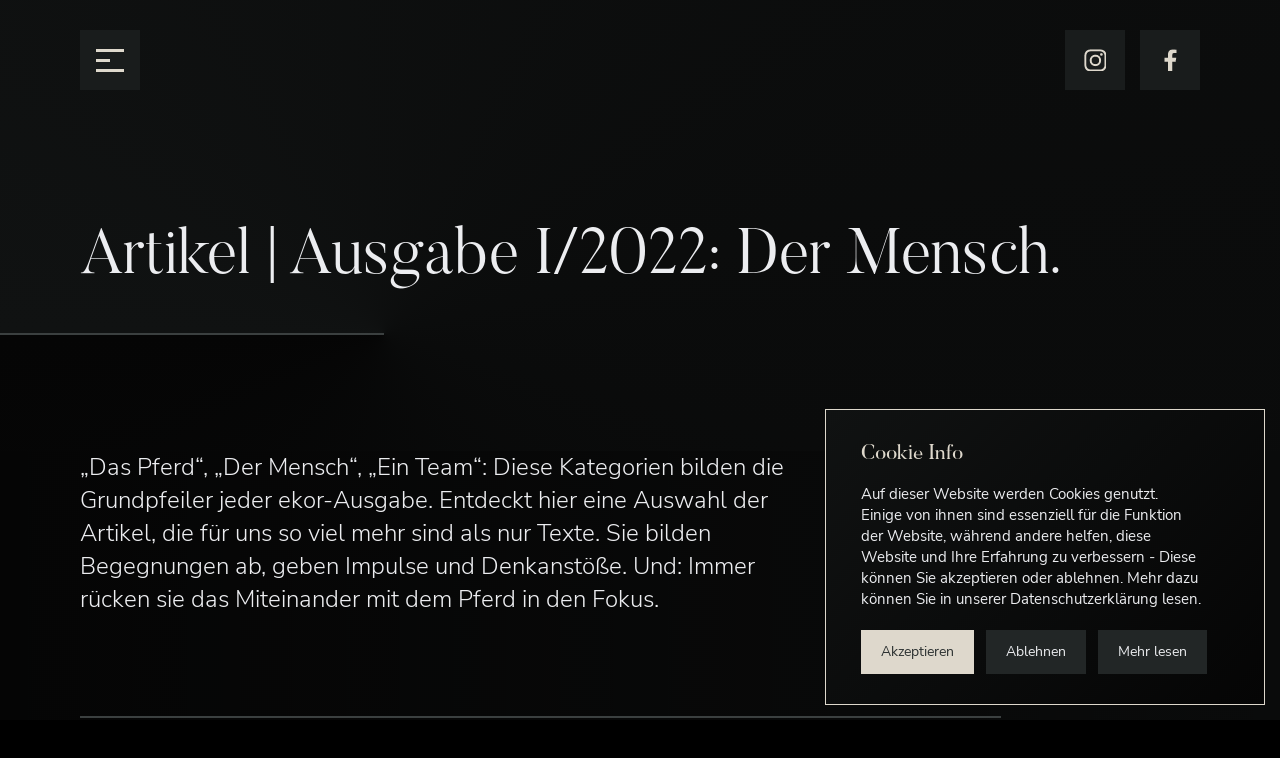

--- FILE ---
content_type: text/css
request_url: https://ekor-magazin.de/wp-content/themes/Divi-child/css/cs-pagination.css?ver=6.2
body_size: 348
content:
body #et-boc .cs-default-blog-grid.cs-blog-grid-pagination .et_pb_ajax_pagination_container {
	display: grid;
}

body #et-boc .cs-default-blog-grid.cs-blog-grid-pagination .wp-pagenavi {
	position: relative;
	clear: both;
	display: flex;
	flex-direction: row;
	justify-content: center;
	flex-wrap: wrap;
	margin-top: 120px;
}

body #et-boc .cs-default-blog-grid.cs-blog-grid-pagination .wp-pagenavi .pages {
	display: none !important;
	visibility: hidden !important;
	opacity: 0 !important;
}

body #et-boc .cs-default-blog-grid.cs-blog-grid-pagination .wp-pagenavi span.current {
	opacity: 0.4;
}

body #et-boc .cs-default-blog-grid.cs-blog-grid-pagination .wp-pagenavi .extend,
body #et-boc .cs-default-blog-grid.cs-blog-grid-pagination .wp-pagenavi span.current,
body #et-boc .cs-default-blog-grid.cs-blog-grid-pagination .wp-pagenavi a {
	--pagination-btn-size: 50px;
	text-decoration: none;
	width: var(--pagination-btn-size);
	height: var(--pagination-btn-size);
	font-size: 24px;
	line-height: 2.2;
	font-family: 'Butler Regular', sans-serif;
	background: var(--secondary-gray);
	text-align: center;
	color: var(--secondary-highlight);
	transition: all 150ms cubic-bezier(0.45, 0, 0.55, 1);
}

body #et-boc .cs-default-blog-grid.cs-blog-grid-pagination .wp-pagenavi a:hover {
	background: var(--secondary-highlight);	
	color: var(--secondary-gray);
}

body #et-boc .cs-default-blog-grid.cs-blog-grid-pagination .wp-pagenavi .previouspostslink {
	order: -1;
}

body #et-boc .cs-default-blog-grid.cs-blog-grid-pagination .wp-pagenavi .nextpostslink {
	order: 1000;
}

@media only screen and (max-width: 980px) {
	body #et-boc .cs-default-blog-grid.cs-blog-grid-pagination .wp-pagenavi {
		margin-top: 100px;
	}
}

@media only screen and (max-width: 600px) {
	body #et-boc .cs-default-blog-grid.cs-blog-grid-pagination .wp-pagenavi {
		margin-top: 80px;
	}
	
	body #et-boc .cs-default-blog-grid.cs-blog-grid-pagination .wp-pagenavi .extend,
	body #et-boc .cs-default-blog-grid.cs-blog-grid-pagination .wp-pagenavi span.current,
	body #et-boc .cs-default-blog-grid.cs-blog-grid-pagination .wp-pagenavi a {
		--pagination-btn-size: 44px;
		font-size: 21px;
	}
}

--- FILE ---
content_type: text/css
request_url: https://ekor-magazin.de/wp-content/themes/Divi-child/css/cs_styles.css?ver=1.0.16
body_size: 1203
content:
body #et-boc .cs-default-section.cs-privacy-content-section.cs-team-card-section.cs-voices-container {
  padding-bottom: 120px !important;
}

@media only screen and (max-width: 1080px) {  
  body #et-boc .cs-default-section.cs-privacy-content-section.cs-team-card-section.cs-voices-container {
    padding-bottom: 100px !important;
  }
}

body #et-boc .et_pb_row.cs-default-row.cs-voices-list .et_pb_column .cs-voices-item-card .et_pb_team_member_description div a {
	position: relative;
	font-size: 19px;
	line-height:1 !important;
	background: transparent;
	color: var(--primary-highlight);
	padding: 17px 30px !important;
	border:none;
	margin-top: 60px;
}

body #et-boc .et_pb_row.cs-default-row.cs-voices-list .et_pb_column .cs-voices-item-card .et_pb_team_member_description div a {
	color: var(--tertiary-gray);
}

body #et-boc .et_pb_row.cs-default-row.cs-voices-list .et_pb_column .cs-voices-item-card .et_pb_team_member_description div a:hover {
	padding: 17px 30px !important;
	color: var(--secondary-highlight) !important;
}

body #et-boc .et_pb_row.cs-default-row.cs-voices-list .et_pb_column .cs-voices-item-card .et_pb_team_member_description div a::after {
	position: absolute;
	content:"";
	top:0;
	left:0;
	width: 100%;
	height: 100%;
	background: var(--primary-gray);
	z-index: -1;
	transition: all 150ms cubic-bezier(0.45, 0, 0.55, 1);
	visibility: visible;
	display: block !important;
	margin-left: 0;
	opacity: 1;
}

body #et-boc .et_pb_row.cs-default-row.cs-voices-list .et_pb_column .cs-voices-item-card .et_pb_team_member_description div a::after {
	transition: all 200ms cubic-bezier(0.45, 0, 0.55, 1);	
	background: var(--secondary-highlight);
}

body #et-boc .et_pb_row.cs-default-row.cs-voices-list .et_pb_column .cs-voices-item-card .et_pb_team_member_description div a::before {
	position: absolute;
	content:"";
	top:0;
	left:30%;
	width: 40%;
	height: 100%;
	background: transparent;
	box-sizing: border-box;
	transition: all 200ms cubic-bezier(0.45, 0, 0.55, 1);
	visibility: visible;
	display: block !important;
	margin-left: 0;
	z-index: -1;
	border-top: var(--line-border-width) solid var(--secondary-highlight);
	border-bottom: var(--line-border-width) solid var(--secondary-highlight);
}

body #et-boc .et_pb_row.cs-default-row.cs-voices-list .et_pb_column .cs-voices-item-card .et_pb_team_member_description div a:hover::before {
	left: 0%;
	width: 100%;
	opacity: 1;
}


body #et-boc .et_pb_row.cs-default-row.cs-voices-list .et_pb_column .cs-voices-item-card .et_pb_team_member_description div a:hover::after {
	top: 50%;
	height: 0%;
}

body #et-boc .et_pb_row.cs-default-row.cs-voices-list .et_pb_column .cs-voices-item-card .et_pb_team_member_description div a:hover::after {
	opacity: 0;
	transition: top 200ms cubic-bezier(0.45, 0, 0.55, 1), height 200ms cubic-bezier(0.45, 0, 0.55, 1), opacity 200ms cubic-bezier(0.45, 0, 0.55, 1) 50ms;
}

body #et-boc .cs-default-row.cs-voices-detail-section {
  display: flex;
	flex-direction: row;
	align-items: center;
  margin-bottom: 0 !important;
  padding-bottom: 140px !important;
  max-width: 1180px;
}

body #et-boc .cs-default-row.cs-voices-detail-section .et_pb_text a {
  text-decoration-thickness: 1px;
  text-underline-offset: 3px;
  -webkit-transition: all 100ms ease-out;
  transition: all 100ms ease-out;
}

body #et-boc .et_pb_text.custom-heading.custom-heading-hyphens h2 {
  -webkit-hyphens:manual;
  -moz-hyphens:manual;
  -o-hyphens:manual;
  hyphens:manual;
}

body #et-boc .cs-default-row.cs-voices-detail-section::after {
  display: none;
}

body #et-boc #main-content .cs-default-section.cs-voices-detail-section-box {
  padding-bottom: 0px !important;
}

@media only screen and (max-width: 1080px) {
  body #et-boc .cs-default-row.cs-voices-detail-section {
    padding-bottom: 120px !important;
    flex-direction: column-reverse;
    gap: 75px;
  }
  
  body #et-boc .cs-default-row.cs-voices-detail-section .cs-magazin-detail-image-row {
    padding-right: 0 !important;
  }
  
  body #et-boc .cs-default-row.cs-voices-detail-section .cs-teaser-video {
    max-width: 420px;
  }
}

@media only screen and (max-width: 767px) {
  body #et-boc .cs-default-row.cs-voices-detail-section {
    padding-bottom: 100px !important;
    gap: 65px;
  }
}

@media only screen and (max-width: 640px) {
  body #et-boc .cs-default-row.cs-voices-detail-section {
    padding-bottom: 80px !important;
    gap: 55px;
  }
}

body #et-boc .et_pb_row.cs-default-row.cs-voices-list .et_pb_column {
  --col-gap: 90px;
  display: flex;
  flex-direction: row;
	flex-wrap: wrap;
  column-gap: var(--col-gap);
  row-gap: 95px;
}

@media only screen and (max-width: 860px) {
  body #et-boc .et_pb_row.cs-default-row.cs-voices-list .et_pb_column {
    --col-gap: 75px;
  }
}

@media only screen and (max-width: 767px) {
  body #et-boc .et_pb_row.cs-default-row.cs-voices-list .et_pb_column {
    padding-left: 18px;
    padding-right: 18px;
  }
}

@media only screen and (max-width: 640px) {
  body #et-boc .et_pb_row.cs-default-row.cs-voices-list .et_pb_column {
    --col-gap: 0px;
    row-gap: 75px;
    justify-content: center;
  }
  
  body #et-boc .et_pb_row.cs-default-row.cs-voices-list .et_pb_column .cs-voices-item-card .et_pb_module_header {
    font-size: 30px;
  }
}

body #et-boc .et_pb_row.cs-default-row.cs-voices-list .et_pb_column .cs-voices-item-card {
  width: 100%;
  max-width: calc(33.32% - ((var(--col-gap) * 2)) * 0.35);
  margin-bottom: 0px;
}

body #et-boc .et_pb_row.cs-default-row.cs-voices-list .et_pb_column .cs-voices-item-card .cs-voices-item-card-inner {
  position: relative;
  width: 100%;
  display: flex;
  flex-direction: column;
  gap: 55px;
}

body #et-boc .et_pb_row.cs-default-row.cs-voices-list .et_pb_column .cs-voices-item-card .cs-voices-item-card-inner:hover {
  cursor: pointer;
}

@media only screen and (max-width: 1200px) {
  body #et-boc .et_pb_row.cs-default-row.cs-voices-list .et_pb_column .cs-voices-item-card {
    max-width: calc(50% - ((var(--col-gap) * 1)) * 0.5);
  }
}

@media only screen and (max-width: 860px) {
  body #et-boc .et_pb_row.cs-default-row.cs-voices-list .et_pb_column .cs-voices-item-card .cs-voices-item-card-inner {
    gap: 45px;
  }
}

@media only screen and (max-width: 640px) {
  body #et-boc .et_pb_row.cs-default-row.cs-voices-list .et_pb_column .cs-voices-item-card {
    max-width: 376px;
  }
  
  body #et-boc .et_pb_row.cs-default-row.cs-voices-list .et_pb_column .cs-voices-item-card .cs-voices-item-card-inner {
    align-items: flex-start;
    gap: 35px;
  }
}

body #et-boc .et_pb_row.cs-default-row.cs-voices-list .et_pb_column .cs-voices-item-card .et_pb_team_member_image {
  position: relative;
	margin-right: 0;
  max-width: 340px;
}

body #et-boc .et_pb_row.cs-default-row.cs-voices-list .et_pb_column .cs-voices-item-card .et_pb_team_member_image img {
  -webkit-transition: all 200ms ease-out;
  transition: all 200ms ease-out;
}

body #et-boc .et_pb_row.cs-default-row.cs-voices-list .et_pb_column .cs-voices-item-card .et_pb_team_member_image .cs-voices-item-card-image {
  position: relative;
  width: 100%;
  display: block;
  overflow: hidden;
}

@media (hover: hover) {
  body #et-boc .et_pb_row.cs-default-row.cs-voices-list .et_pb_column .cs-voices-item-card .cs-voices-item-card-inner:hover .et_pb_team_member_image img{
    -webkit-transform: scale(1.08)translate(0, 3%);
            transform: scale(1.08)translate(0, 3%);
  }
}

body #et-boc .et_pb_row.cs-default-row.cs-voices-list .et_pb_column .cs-voices-item-card .et_pb_team_member_image::before {
  position: absolute;
	content:"";
	inset: -18px;
	display: block;
	border:var(--line-border-width) solid var(--secondary-dark-gray);
}

body #et-boc .et_pb_row.cs-default-row.cs-voices-list .et_pb_column .cs-voices-item-card .et_pb_member_position {
  margin-top: 2px;
}

body #et-boc .et_pb_row.cs-default-row.cs-voices-list .et_pb_column .cs-voices-item-card .et_pb_team_member_description {
  max-width: 340px;
}

body #et-boc .et_pb_row.cs-default-row.cs-voices-list .et_pb_column .cs-voices-item-card::after {
  display: none;
}

body #et-boc .et_pb_row.cs-default-row.cs-voices-list .et_pb_column .cs-voices-item-card .et_pb_team_member_description div {
  line-height: 1.4;
  margin-top: 7px;
  color: #818C8C !important;
}

body #et-boc .et_pb_row.cs-default-row.cs-voices-list .et_pb_column .cs-voices-item-card .et_pb_team_member_description div p {
  padding-bottom: 0;
  color: #818C8C !important;
}

body #et-boc .et_pb_row.cs-default-row.cs-voices-list .et_pb_column .cs-voices-item-card .et_pb_team_member_description div a {
  display: inline-block;
	margin-top: 25px;
  color: var(--tertiary-gray) !important;
}

@media only screen and (max-width: 767px) {
  body #et-boc .et_pb_row.cs-default-row.cs-voices-list .et_pb_column .cs-voices-item-card .et_pb_team_member_description div a {
    font-size: 17px;
  }
}

--- FILE ---
content_type: text/css
request_url: https://ekor-magazin.de/wp-content/themes/Divi-child/style.css?ver=4.21.0
body_size: 22014
content:
/*
Theme Name:   Divi child theme
Description:  Child theme for Divi theme
Author:       Vibellio
Author URI:   https://vibell.io
Template:     Divi
Version:      1.0.0
License:      GNU General Public License v2 or later
License URI:  http://www.gnu.org/licenses/gpl-2.0.html
Text Domain:  Divi-child
*/

/* Write here your own personal stylesheet */

/*# sourceMappingURL=style.css.map */

/*########################## DEFAULT CUSTOM CSS ##########################*/

@font-face {
  font-family: "Tartlers End";
  src: url("./fonts/tartlers-end/Tartlers-End.ttf") format('truetype');
  font-weight: 300;
  font-style: normal;
}

:root {
	--primary-gray:#222626;
	--secondary-gray: #191c1c;
	--tertiary-gray: #2b3030;
	--quartiary-gray: #050505;
	
	--primary-white: #ffffff;
	--primary-highlight: #ecedf0;
	--secondary-highlight: #ded8cc;
	
	--primary-light-gray: #818c8c;
	--primary-dark-gray: #1e2222;
	--secondary-dark-gray:#3b4040;
	
	--line-border-width: 2px;
	--wrapper-padding: 80px;
	--site-head-padding-top: 360px;
}

::selection {
	background:var(--secondary-highlight);
	color: var(--tertiary-gray);
}

h1,
h2,
h3,
h4,
h5,
h6 {
	hyphens: none;
	padding-bottom: 0px;
}

.vb-hyphens-auto h1,
.vb-hyphens-auto h2,
.vb-hyphens-auto h3,
.vb-hyphens-auto h4,
.vb-hyphens-auto h5,
.vb-hyphens-auto h6 {
  -webkit-hyphens: auto;
  hyphens: auto;
}

.cs-nav-bar {
	display: flex;
	align-items: center;
	flex-direction: row;
}

input.input-to-clip {
	opacity: 0 !important;
	position: fixed !important;
	bottom: 0 !important;
	z-index: -1000 !important;
}

div.cs-toast {
	position: fixed;
	display: block;
	bottom:65px;
	right: var(--wrapper-padding);
	background: var(--secondary-gray);
	color: var(--secondary-highlight);
	line-height: 1.2;
	font-size: 15px;
	text-align: left;
	padding: 20px 25px;
	width: 280px;
	max-width: 84vw;
	z-index: 100000;
	font-family: 'Nunito Sans Regular', sans-serif;
	opacity: 0;
	transform: translateY(60px);
	-webkit-animation: toast-anim-in 300ms cubic-bezier(0.45, 0, 0.55, 1) forwards;
	animation: toast-anim-in 300ms cubic-bezier(0.45, 0, 0.55, 1) forwards;
}

div.cs-toast.anim-out {
	-webkit-animation: toast-anim-out 300ms cubic-bezier(0.45, 0, 0.55, 1) forwards;
	animation: toast-anim-out 300ms cubic-bezier(0.45, 0, 0.55, 1) forwards;
}

span.cs-color-primary-light-gray {
	color:var(--primary-light-gray);
}

header .cs-nav-bar .mobile_nav .mobile_menu_bar:before {
	display: none;
}

.cs-accordeon {
  max-width: 1080px;
  margin-left: 0px;
  margin-right: auto;
}

.cs-accordeon .et_pb_toggle.et_pb_module .et_pb_toggle_title {
	margin-bottom: 0;
	transition: all 200ms ease-out;
}

.cs-accordeon .et_pb_toggle.et_pb_module.cs_custom_open {
  border: 2px solid var(--secondary-dark-gray) !important;
}

.cs-accordeon .et_pb_toggle.et_pb_module.cs_custom_open:hover {
  cursor: pointer;
}

.cs-accordeon .et_pb_toggle.et_pb_module.cs_custom_open .et_pb_toggle_title {
	margin-bottom: 25px;
}

.cs-accordeon .et_pb_toggle.et_pb_module h5.et_pb_toggle_title {
  position: relative;
  font-size: 24px;
  font-family: 'Butler Regular', serif;
  color:var(--secondary-highlight);
  line-height: 1.2;
  padding-right: 40px;
}

.cs-accordeon .et_pb_toggle.et_pb_module h5.et_pb_toggle_title::after {
  position: absolute;
  content:"";
  bottom: -11px;
  height: 1px;
  width: 0;
  display: block;
  background: var(--primary-light-gray);
  -webkit-transition: all 200ms ease-out;
          transition: all 200ms ease-out;
}

.cs-accordeon .et_pb_toggle.et_pb_module.cs_custom_open h5.et_pb_toggle_title::after {
  width: 90px;
}

.cs-accordeon.et_pb_accordion .et_pb_toggle_title:before, .cs-accordeon.et_pb_accordion .et_pb_toggle .et_pb_toggle_title:before {
  --icon-size: 30px;
	content:"\4c";
	width:var(--icon-size);
	height:var(--icon-size);
  -webkit-transform: translate(0px, -50%);
          transform: translate(0px, -50%);
  -webkit-transition: all 100ms ease-out;
          transition: all 100ms ease-out;
  font-size: var(--icon-size);
	margin-top: 0 !important;
	z-index: 1;
  color: var(--secondary-highlight);
}

.cs-accordeon.et_pb_accordion .cs_custom_open .et_pb_toggle_title:before, .cs-accordeon.et_pb_accordion .et_pb_toggle.cs_custom_open .et_pb_toggle_title:before {
	opacity: 1;
  -webkit-transition: all 200ms ease-out;
          transition: all 200ms ease-out;
  -webkit-transform: translate(0px, -50%)rotate(45deg);
          transform: translate(0px, -50%)rotate(45deg);
}

.cs-accordeon.et_pb_accordion .et_pb_toggle_title {
	pointer-events: none !important;
}

.cs-accordeon.et_pb_accordion .et_pb_toggle {
	transition: all 100ms ease-out;
  background-color: #101212;
  border: 2px solid transparent !important;
  padding: 25px !important;
}

.cs-accordeon.et_pb_accordion .et_pb_toggle:last-child {
  margin-bottom: 0 !important;
}

.cs-accordeon.et_pb_accordion .et_pb_toggle:not(.cs_custom_open):hover {
	transform: translateY(-3px);
	cursor: pointer;
}

.cs-accordeon .et_pb_toggle_close .et_pb_toggle_content {
	display: block;
}

.cs-accordeon .et_pb_toggle.et_pb_module .et_pb_toggle_content {
  font-family: 'Nunito Sans Regular', sans-serif !important;
  line-height: 1.4;
  color:var(--secondary-highlight);
  font-size: 17px;
}

.cs-accordeon .et_pb_toggle.et_pb_module .et_pb_toggle_content a {
  color: var(--primary-light-gray);
}

.cs-accordeon .et_pb_toggle.et_pb_module .et_pb_toggle_content a:hover {
  text-decoration: underline;
  color: var(--secondary-highlight) !important;
}

.cs-accordeon.et_pb_accordion .et_pb_toggle .et_pb_toggle_content {
	transition: height 250ms ease-out, opacity 250ms ease-out 100ms !important;
	padding-top: 0px;
	padding-right: 0px;
	padding-bottom: 0px;
	padding-left: 0px;
	opacity: 0;
}

.cs-accordeon.et_pb_accordion .et_pb_toggle.cs_custom_open .et_pb_toggle_content {
	opacity: 1;
}

.cs-accordeon.et_pb_accordion .et_pb_toggle.et_pb_toggle_close .et_pb_toggle_content {
	height: 0 !important;
	overflow: hidden;
}



/*########################## GENERAL CSS ##########################*/
body #page-container,
body.post-template-default #page-container #main-content,
body.project-template-default #page-container #main-content {
	background: black;
}

body #page-container {
	overflow-x: hidden;
}

body.project-template-default #page-container #main-content article,
body.post-template-default #page-container #main-content article {
	margin-bottom: 0;
	padding-bottom: 0;
}

body #et-boc #cs-site-head.et_pb_section .cs-header-flow-text {
	color: var(--primary-highlight);
}

body #et-boc .et_pb_button_module_wrapper {
	margin-bottom: 0;
}

body #et-boc .cs-contact-form form.wpcf7-form .cs-submit-btn-box .cs-submit-btn,
#cookie-law-info-bar .cookie-box-btns a,
body #page-container #et-boc .et-l .et_pb_button_module_wrapper a.et_pb_button.cs-button-secondary,
body #page-container #et-boc .et-l .et_pb_button_module_wrapper a.et_pb_button.cs-button-primary {
	position: relative;
	font-size: 19px;
	line-height:1 !important;
	background: transparent;
	color: var(--primary-highlight);
	padding: 17px 30px !important;
	border:none;
	margin-top: 60px;
}

body #et-boc .et_pb_column.cs-no-btn-bottom-margin .et_pb_button_module_wrapper {
  margin-bottom: 0 !important;
}

body #et-boc .cs-contact-form form.wpcf7-form .cs-submit-btn-box .cs-submit-btn,
body #page-container #et-boc .et-l .et_pb_button_module_wrapper a.et_pb_button.cs-button-primary {
	color: var(--tertiary-gray);
}

body #et-boc .cs-contact-form form.wpcf7-form .cs-submit-btn-box .cs-submit-btn:hover,
#cookie-law-info-bar .cookie-box-btns a,
body #page-container #et-boc .et-l .et_pb_button_module_wrapper a.et_pb_button.cs-button-secondary:hover,
body #page-container #et-boc .et-l .et_pb_button_module_wrapper a.et_pb_button.cs-button-primary:hover {
	padding: 17px 30px !important;
	color: var(--secondary-highlight);
}

body #et-boc .cs-contact-form form.wpcf7-form .cs-submit-btn-box .cs-submit-btn::after,
#cookie-law-info-bar .cookie-box-btns a::after,
body #page-container #et-boc .et-l .et_pb_button_module_wrapper a.et_pb_button.cs-button-secondary::after,
body #page-container #et-boc .et-l .et_pb_button_module_wrapper a.et_pb_button.cs-button-primary::after {
	position: absolute;
	content:"";
	top:0;
	left:0;
	width: 100%;
	height: 100%;
	background: var(--primary-gray);
	z-index: -1;
	transition: all 150ms cubic-bezier(0.45, 0, 0.55, 1);
	visibility: visible;
	display: block !important;
	margin-left: 0;
	opacity: 1;
}

body #et-boc .cs-contact-form form.wpcf7-form .cs-submit-btn-box .cs-submit-btn::after,
body #page-container #et-boc .et-l .et_pb_button_module_wrapper a.et_pb_button.cs-button-primary::after {
	transition: all 200ms cubic-bezier(0.45, 0, 0.55, 1);	
	background: var(--secondary-highlight);
}

body #et-boc .cs-contact-form.cs-contact-form-visionable form.wpcf7-form .cs-submit-btn-box .cs-submit-btn::after {
  background: #f8b77d;
}

body #et-boc .cs-contact-form form.wpcf7-form .cs-submit-btn-box .cs-submit-btn::before,
#cookie-law-info-bar .cookie-box-btns a::before,
body #page-container #et-boc .et-l .et_pb_button_module_wrapper a.et_pb_button.cs-button-secondary::before,
body #page-container #et-boc .et-l .et_pb_button_module_wrapper a.et_pb_button.cs-button-primary::before {
	position: absolute;
	content:"";
	top:0;
	left:30%;
	width: 40%;
	height: 100%;
	background: transparent;
	box-sizing: border-box;
	transition: all 200ms cubic-bezier(0.45, 0, 0.55, 1);
	visibility: visible;
	display: block !important;
	margin-left: 0;
	z-index: -1;
	border-top: var(--line-border-width) solid var(--secondary-highlight);
	border-bottom: var(--line-border-width) solid var(--secondary-highlight);
}

body #et-boc .cs-contact-form form.wpcf7-form .cs-submit-btn-box .cs-submit-btn:hover::before,
#cookie-law-info-bar .cookie-box-btns a:hover::before,
body #page-container #et-boc .et-l .et_pb_button_module_wrapper a.et_pb_button.cs-button-secondary:hover::before,
body #page-container #et-boc .et-l .et_pb_button_module_wrapper a.et_pb_button.cs-button-primary:hover::before {
	left: 0%;
	width: 100%;
	opacity: 1;
}

body #et-boc .cs-contact-form form.wpcf7-form .cs-submit-btn-box .cs-submit-btn:hover::after,
#cookie-law-info-bar .cookie-box-btns a:hover::after,
body #page-container #et-boc .et-l .et_pb_button_module_wrapper a.et_pb_button.cs-button-secondary:hover::after,
body #page-container #et-boc .et-l .et_pb_button_module_wrapper a.et_pb_button.cs-button-primary:hover::after {
	top: 50%;
	height: 0%;
}

body #et-boc .cs-contact-form form.wpcf7-form .cs-submit-btn-box .cs-submit-btn:hover::after,
body #page-container #et-boc .et-l .et_pb_button_module_wrapper a.et_pb_button.cs-button-primary:hover::after {
	opacity: 0;
	transition: top 200ms cubic-bezier(0.45, 0, 0.55, 1), height 200ms cubic-bezier(0.45, 0, 0.55, 1), opacity 200ms cubic-bezier(0.45, 0, 0.55, 1) 50ms;
}

body #page-container #et-boc .et-l .cs-col-double-btn .et_pb_button_module_wrapper a.et_pb_button.cs-button-primary {
	float:left;
	margin-right: 25px;
}

body span.et_pb_scroll_top.et-pb-icon.et-hidden,
body span.et_pb_scroll_top.et-pb-icon {
	display: block;
	position: fixed;
	-webkit-animation: none !important;
	animation: none !important;
	bottom: 65px;
	right: -80px;
	opacity: 0;
	width: 60px;
	height: 60px;
	box-sizing: border-box;
	overflow: hidden;
	background: var(--quartiary-gray);
	border: var(--line-border-width) solid var(--secondary-highlight);
	border-radius: 0;
	transition: all 400ms cubic-bezier(0.45, 0, 0.55, 1);
}

body span.et_pb_scroll_top.et-pb-icon.et-visible {
	opacity: 1;
	right: 80px;
}

body span.et_pb_scroll_top.et-pb-icon::after,
body span.et_pb_scroll_top.et-pb-icon::before {
	position: absolute;
	content: "";
	background-image: url('/wp-content/uploads/2022/01/caret_icon.svg');
	background-position: center center;
	background-repeat: no-repeat;
	background-size: contain;
	width: 25px;
	height: 25px;
	left: 50%;
	top: 50%;
	transform: translate(-50%, -50%);
	transition: all 150ms cubic-bezier(0.45, 0, 0.55, 1);
}

body span.et_pb_scroll_top.et-pb-icon::after {
	top: 120%;
}

body span.et_pb_scroll_top.et-pb-icon:hover::after {
	top: 50%;
}

body span.et_pb_scroll_top.et-pb-icon:hover::before {
	top: -20%;
}

body #et-boc .cs-big-letter {
	position: absolute !important;
	color: var(--primary-dark-gray);
	pointer-events: none;
	z-index: 0;
	line-height: 1;
}

#cookie-law-info-bar {
	background-image: linear-gradient(-45deg, #050505, #101212) !important;
	box-shadow: none  !important;
	padding: 30px 35px 18px 35px !important;
	width: 92vw !important;
	max-width: 440px !important;
	height: auto !important;
	transition: all 350ms cubic-bezier(0.45, 0, 0.55, 1), width 0s linear 0s;
	inset: auto 30px 25px auto !important;
	box-sizing: border-box;
	border: 1px solid var(--secondary-highlight);
}

#cookie-law-info-bar.move-out {
	pointer-events: none;
	transform: translate(calc(100% + 35px), 0);
}

#cookie-law-info-bar .cookie-box-message {
	color: var(--primary-highlight);
	line-height: 1.4;
	font-size: 15px;
	text-align: left;
	font-family: 'Nunito Sans Regular', sans-serif;
	max-width: 340px;
}

#cookie-law-info-bar .cookie-box-message .cookie-msg-headline {
	font-size: 21px;
	color: var(--secondary-highlight);
	font-family: 'Butler Regular', serif;
	padding-bottom: 15px;
	position: relative;
	display: block;
}

#cookie-law-info-bar .cookie-box-btns {
	text-align: left;
	margin-top: 20px;
}

#cookie-law-info-bar .cookie-box-btns a {
	background: transparent !important;
	color: var(--primary-highlight) !important;
	margin-top: 0px;
	margin-left: 0;
	font-size: 14px;
	padding: 15px 20px !important;
	margin-right: 12px;
	margin-bottom: 12px;
	font-family: 'Nunito Sans Regular', sans-serif;
}

#cookie-law-info-bar .cookie-box-btns a:nth-child(1) {
	color: var(--tertiary-gray) !important;
}

#cookie-law-info-bar .cookie-box-btns a:nth-child(1):hover {
	color: var(--secondary-highlight) !important;
}

#cookie-law-info-bar .cookie-box-btns a:nth-child(1)::after {
	transition: all 200ms cubic-bezier(0.45, 0, 0.55, 1);
	background: var(--secondary-highlight) !important;
}

#cookie-law-info-bar .cookie-box-btns a:nth-child(1):hover::after {
	opacity: 0;
	transition: top 200ms cubic-bezier(0.45, 0, 0.55, 1), height 200ms cubic-bezier(0.45, 0, 0.55, 1), opacity 200ms cubic-bezier(0.45, 0, 0.55, 1) 50ms;
}

#cookie-law-info-bar .cookie-box-btns a:last-child {
	margin-right: 0px;
}

body.home #page-container #et-boc,
body #et-boc .et_pb_section.cs-error-section {
	background-image: -webkit-linear-gradient(90deg, #0C0E0E, #090A0A);
	background-image: linear-gradient(90deg, #0C0E0E, #090A0A);
}

body.home #page-container #et-boc {
	overflow-x: hidden;
}

body #et-boc .et_pb_section.cs-error-section {
	display: flex;
	flex-direction: column;
	justify-content: center;
}


body #et-boc .cs-default-post-title.et_pb_module,
body #et-boc .cs-default-content.et_pb_module {
	margin-bottom: 0px
}

body #et-boc .cs-default-content.cs-default-content-list.et_pb_module ol,
body #et-boc .cs-default-content.cs-default-content-list.et_pb_module ul {
  display: flex;
  flex-direction: column;
  gap: 10px;
  padding-bottom: 0;
}

body #et-boc .cs-default-content.cs-default-content-list.et_pb_module ol li::marker,
body #et-boc .cs-default-content.cs-default-content-list.et_pb_module ul li::marker {
  color: #DED8CC;
}

body #et-boc .et_pb_module.cs-default-team-card h4,
body #et-boc .et_pb_module.cs-more-posts-headline h4,
body #et-boc .cs-default-post-title.et_pb_module .entry-title,
body #et-boc .cs-default-content.et_pb_module h3,
body #et-boc .cs-default-content.et_pb_module {
	color:var(--primary-highlight);
}

body #et-boc .cs-default-post-title.et_pb_module .et_pb_title_container,
body #et-boc .cs-default-content.et_pb_module h3 {
	position: relative;
	padding-bottom: 70px;	
}

body #et-boc .cs-default-content.et_pb_module.cs-magazin-overview-title h3 {
	line-height: 1.2em;
}

body #et-boc .cs-default-content.et_pb_module.cs-subsite-content-sub-headline {
	margin-bottom: 30px;
	margin-top: 60px;
}

body #et-boc .cs-default-content.et_pb_module.cs-subsite-content-sub-headline h3 {
	font-size: 48px;
}

body #et-boc .cs-default-content.et_pb_module.cs-subsite-content-sub-headline::after {
	position: absolute;
	content:"";
	bottom:30px;
	left:60px;
	width: 0%;
	transform: translate(-100%, -50%);
	display: block;
	height: var(--line-border-width);
	background: var(--secondary-dark-gray);
	transition: all 1.2s cubic-bezier(0.45, 0, 0.55, 1);
}

body #et-boc .et_pb_column.et_had_animation .cs-default-content.et_pb_module.cs-subsite-content-sub-headline::after {
	width: 200%;
}

body #et-boc .cs-default-post-title.et_pb_module .et_pb_title_container .et_pb_title_meta_container {
	pointer-events: none;
}

body #et-boc .cs-default-post-title.et_pb_module .entry-title {
	position: relative;
	padding-bottom: 0px;
	margin-bottom: 8px;
	line-height: 1.2;
}

body #et-boc .et_pb_module.cs-more-posts-headline {
	position: relative;
}

body #et-boc .et_pb_module.cs-more-posts-headline h4 {
	line-height: 1.2em;
}

body #et-boc .et_pb_module.cs-more-posts-headline::after {
	position: absolute;
	content:"";
	height: var(--line-border-width);
	background: var(--secondary-dark-gray);
	display: block;
	width: 0px;
	opacity: 0;
	bottom: -30px;
	left:80px;
	transform: translate(-100%,0);
	transition: all 0.8s cubic-bezier(0.45, 0, 0.55, 1), opacity 0.2s cubic-bezier(0.45, 0, 0.55, 1);
}

body #et-boc .et_pb_module.cs-post-quote {
	display: inline-block;
	background: var(--secondary-gray);
	transform: translate(-25px, 0px);
}

body #et-boc .cs-more-posts-row.et_had_animation .et_pb_module.cs-more-posts-headline::after {
	opacity: 1;
	width: 150%;
}

body #et-boc .et_pb_section.cs-error-section h3:after {
	position: absolute;
	content:"";
	height: var(--line-border-width);
	background: var(--secondary-dark-gray);
	display: block;
	width: 0px;
	bottom: 25px;
	left:-80px;
	transition: all 0.6s cubic-bezier(0.45, 0, 0.55, 1);
}

body #et-boc .cs-default-content.et_pb_module h2 {
	position: relative;
	color:var(--primary-highlight);
}

body #et-boc .cs-contact-row .cs-default-content.et_pb_module h2:after {
	position: absolute;
	content:"";
	height: var(--line-border-width);
	background: var(--secondary-dark-gray);
	display: block;
	bottom: -40px;
	width: 50vw;
	left: -100%;
	transform: translate(calc(-100% + 80px), 0px);
	opacity: 0;
	transition: all 0.6s cubic-bezier(0.45, 0, 0.55, 1);
}

body #et-boc .cs-contact-row .cs-default-content.et_pb_module.no-highlight-line h2:after {
	opacity: 0 !important;
}

body #et-boc .cs-contact-row .et_pb_column.et_had_animation .cs-default-content.et_pb_module h2:after {
	left: 0;
	opacity: 1;	
}

body #et-boc .cs-contact-row .et_pb_column:nth-child(2) {
	padding-left: 30px;
}

body #et-boc .cs-default-content.cs-h2-headline-left h2,
body #et-boc .cs-default-content.cs-h2-headline-right h2,
body #et-boc .cs-default-content.cs-h2-headline-center h2 {
	position: relative;
	padding: 60px 0 50px 0;
}

body #et-boc .cs-default-content.cs-h2-headline-left h2::after,
body #et-boc .cs-default-content.cs-h2-headline-right h2::before,
body #et-boc .cs-default-content.cs-h2-headline-right h2::after,
body #et-boc .cs-default-content.cs-h2-headline-center h2::after,
body #et-boc .cs-default-content.cs-h2-headline-center h2::before {
	position: absolute;
	content:"";
	height: var(--line-border-width);
	background: var(--secondary-dark-gray);
	display: block;
	width: 0%;
	left: 50%;
	opacity: 0;
	transition: all 0.5s cubic-bezier(0.45, 0, 0.55, 1);
}

body #et-boc .cs-default-content.cs-h2-headline-right h2::before,
body #et-boc .cs-default-content.cs-h2-headline-right h2::after {
	left: auto;
	right: 0;
}

body #et-boc .cs-default-content.cs-h2-headline-right h2::after,
body #et-boc .cs-default-content.cs-h2-headline-center h2::after {
	top:0;
}

body #et-boc .cs-default-content.cs-h2-headline-right h2::before,
body #et-boc .cs-default-content.cs-h2-headline-center h2::before {
	bottom:0;
	transition-delay: 100ms;
}

body #et-boc .et_pb_column.et_had_animation .cs-default-content.cs-h2-headline-left h2::after,
body #et-boc .et_pb_column.et_had_animation .cs-default-content.cs-h2-headline-right h2::before,
body #et-boc .et_pb_column.et_had_animation .cs-default-content.cs-h2-headline-right h2::after {
	width: 100%;
	opacity: 1;
}

body #et-boc .et_pb_column.et_had_animation .cs-default-content.cs-h2-headline-center h2::after,
body #et-boc .et_pb_column.et_had_animation .cs-default-content.cs-h2-headline-center h2::before {
	width: 90%;
	left: 5%;
	opacity: 1;
}

body #et-boc .et_pb_section.cs-default-section.cs-default-section-light {
	background-color: var(--secondary-gray) !important;
}

body #et-boc .et_pb_section.cs-default-section.cs-default-section-light-bg-no-gradient {
	background-color: var(--secondary-gray) !important;
	background: var(--secondary-gray) !important;
}

body #et-boc .et_pb_section.cs-default-section.cs-default-section-light-bg-no-gradient {
	padding-top: 60px !important;
	padding-bottom: 45px !important;
}

body #et-boc .et_pb_section.cs-default-section.cs-default-section-light-bg-no-gradient .cs-default-row.et_pb_row.cs-team-member-row {
	padding-top: 20px !important;
}

body #et-boc .et_pb_section.cs-default-section.no-padding-vertical {
	padding-top: 0 !important;
	padding-bottom: 0 !important;
}

body #et-boc .et_pb_column .cs-default-content.cs-h4-headline-center {
	padding-top: 30px;
	padding-bottom: 0px;
}

body #et-boc .et_pb_module.cs-default-team-card .et_pb_member_position,
body #et-boc .cs-default-row.cs-magazin-detail-section .cs-magazin-details h3,
body #et-boc .et_pb_module.cs-post-content-el strong,
body #et-boc .et_pb_column .cs-default-content.cs-h4-headline-corner-top h4,
body #et-boc .et_pb_column .cs-default-content.cs-h4-headline-gold h4,
body #et-boc .et_pb_column .cs-default-content.cs-h4-headline-center h4 {
	color:var(--secondary-highlight);
}

body #et-boc .et_pb_column.cs-flex-col-bottom {
	display: flex;
	flex-direction: column;
	justify-content: flex-end;
}

body #et-boc .et_pb_section.cs-error-section .et_pb_column.et_had_animation h3:after {
	width: 160px;
}

body .cs-social-btn-box {
	position: fixed;
	display: flex;
	top: 65px;
	right: 80px;
	flex-direction: row;
	justify-content: flex-end;
	z-index: 1002;
	opacity: 0;
	transform: translateY(-140px);
}

body.home.end-anim .cs-social-btn-box {
	transform: translateY(0px);
	opacity: 1;
	transition: all 0.6s cubic-bezier(0.45, 0, 0.55, 1) 800ms;
}

body.subsite-anim:not(.home) .cs-social-btn-box {
	transform: translateY(0px);
	opacity: 1;
	transition: all 0.6s cubic-bezier(0.45, 0, 0.55, 1) 600ms;
}

body.admin-bar .cs-social-btn-box {
	top:calc(65px + 32px);
}

body .cs-social-btn-box .cs-social-link {
	position: relative;
	width: 60px;
	height: 60px;
	background: var(--secondary-gray);
	transition: all 200ms ease-out;
}

body .cs-social-btn-box .cs-social-link:hover {
	background: var(--secondary-highlight);
}

body .cs-social-btn-box .cs-social-link::after,
body .cs-social-btn-box .cs-social-link::before {
	position: absolute;
	content:"";
	top:50%;
	left:50%;
	transform: translate(-50%, -50%);
	width: 36%;
	height: 36%;
	background-position: center center;
	background-repeat: no-repeat;
	background-size: contain;
	transition: all 200ms ease-out;
}

body .cs-social-btn-box .cs-social-link::after {
	z-index: 2;
	opacity: 0;
}

body .cs-social-btn-box .cs-social-link:hover::before {
	opacity: 0;
}

body .cs-social-btn-box .cs-social-link:hover::after {
	opacity: 1;
}

body .cs-social-btn-box .cs-social-link.cs-instagram::after {
	background-image: url('/wp-content/uploads/2022/01/icon_instagram_dark.svg');
}

body .cs-social-btn-box .cs-social-link.cs-instagram::before {
	background-image: url('/wp-content/uploads/2022/01/icon_instagram_light.svg');
}

body .cs-social-btn-box .cs-social-link.cs-facebook::after {
	background-image: url('/wp-content/uploads/2022/01/icon_facebook_dark.svg');
}

body .cs-social-btn-box .cs-social-link.cs-facebook::before {
	background-image: url('/wp-content/uploads/2022/01/icon_facebook_light.svg');
}

body .cs-social-btn-box .cs-social-link:nth-child(2) {
	margin-left: 15px;
}

body #et-boc .cs-default-row.et_pb_row {
	padding-left: 80px !important;
	padding-right: 80px !important;
}

body #et-boc .cs-default-row.et_pb_row.cs-default-flex {
	display: flex;
}

body #et-boc .cs-default-row.et_pb_row.cs-default-flex.cs-default-flex-col {
  flex-direction: column-reverse;
  align-items: center;
}

body #et-boc .cs-default-row.et_pb_row.cs-default-flex.cs-default-flex-col .et_pb_column {
  margin-right: 0;
  width: 100%;
}

body #et-boc .cs-default-row.et_pb_row.cs-default-flex.cs-default-flex-col .et_pb_column:nth-child(1) {
  margin-top: 0 !important;
  margin-bottom: 0 !important;
}

body #et-boc .cs-default-row.et_pb_row.cs-default-flex.cs-default-flex-col .et_pb_column:nth-child(2) {
  margin-bottom: 60px;
}

body #et-boc .cs-default-row.et_pb_row.cs-default-flex.cs-default-flex-col .et_pb_column .cs-default-content {
  text-align: center;
  margin-left: auto !important;
  margin-right: auto !important;
}

body #et-boc .cs-default-row.et_pb_row.cs-default-flex.cs-default-flex-col .et_pb_column:nth-child(1) .et_pb_button_module_wrapper {
  text-align: center;
}

body #et-boc .cs-banner-cover-section {
	padding-top: calc(120px - 110px);
}

body #et-boc .cs-banner-cover-section .cs-default-row.et_pb_row.cs-default-flex {
	flex-direction: row;
	align-items: center;
}

body #et-boc .cs-banner-cover-section .cs-mixed-headline {
	position: absolute;
	top: calc(30%);
	right: 0;
	mix-blend-mode: exclusion;
	opacity: 0;
	transform: translate(calc(60% - 60px), 0px);
	transition: all 0.6s cubic-bezier(0.45, 0, 0.55, 1);
	pointer-events: none;
}

body #et-boc .cs-teaser-video .et_pb_video_overlay_hover {
  background-color: rgba(10,7,7,0.44);
}

body #et-boc .cs-teaser-video .et_pb_video_play::before {
  content: "\f45c" !important;
  -webkit-clip-path: polygon(65% 50%, 0% 8%, 0 92%);
          clip-path: polygon(65% 50%, 0% 8%, 0 92%);
}

body #et-boc .font-tartlers-regular b,
body #et-boc .font-tartlers-regular strong {
  font-family: "Tartlers End", serif !important;
  font-weight: 300 !important;
}

@media only screen and (min-width: 1081px) {
  body #et-boc .cs-banner-cover-section .et_pb_column:nth-child(1) .cs-default-content {
    font-size: 21px;
  }
}

body #et-boc .cs-banner-cover-section .et_pb_column:nth-child(2).et_had_animation .cs-mixed-headline{
	transform: translate(60%, 0px);
	opacity: 1;
}

body #et-boc .cs-banner-cover-section .cs-current-magazine {
	margin-bottom: 0;
	transition: all 0.2s cubic-bezier(0.45, 0, 0.55, 1);
	pointer-events: none;
}

body #et-boc #cs-site-head.et_pb_section .et_pb_module_header,
body #et-boc .cs-banner-cover-section .cs-current-magazine .et_pb_module_header {
	margin-top: 20px;
	margin-left: auto;
	margin-right: 0;
	color: var(--primary-highlight);
	font-family: 'Butler Regular', serif;
	font-size: 21px;
	text-align: right;
}

body #et-boc .cs-banner-cover-section .et_pb_column:nth-child(2) {
	margin-top: 110px;
}

body #et-boc .cs-banner-cover-section .et_pb_column:nth-child(1) {
	margin-bottom: 60px;
}

body #et-boc .cs-banner-cover-section .et_pb_column:nth-child(2).et_had_animation .cs-current-magazine {
	pointer-events: all;
}

body #et-boc .cs-banner-cover-section .et_pb_column:nth-child(1) .cs-default-content::before {
	--parent-div-max-width:1920px;
	--parent-div-padding:80px;
	position: absolute;
	content:"";
	left: calc(((0vw - var(--parent-div-max-width)) / (-2)) - var(--parent-div-padding));
	width: 0vw;
	background: var(--secondary-gray);
	height: calc(100% + 60px);
	top: -30px;
	opacity: 0;
	display: block;
	transition: all 0.8s cubic-bezier(0.45, 0, 0.55, 1);
}

body #et-boc .cs-banner-cover-section .et_pb_column:nth-child(1).et_had_animation .cs-default-content::before {
	left: calc(((100vw - var(--parent-div-max-width)) / (-2)) - var(--parent-div-padding));
	width: 100vw;
	opacity: 1;
}

body #et-boc .cs-banner-cover-section .cs-current-magazine .et_portfolio_image {
	transition: all 0.2s cubic-bezier(0.45, 0, 0.55, 1);
}

body #et-boc .cs-banner-cover-section .cs-current-magazine:hover .et_portfolio_image {
	transform: translateY(-20px)scale(1.05);
	box-shadow: 5px 5px 50px 0px rgba(222, 216, 204, 0.22);
}

body #et-boc .cs-banner-cover-section .et_pb_column:nth-child(2).et_had_animation .cs-current-magazine:hover + .cs-mixed-headline {
	transition: all 0.3s cubic-bezier(0.45, 0, 0.55, 1);
	transform: translate(calc(100% + 60px), 0px);
}

body #et-boc .cs-banner-cover-section .et_pb_button_module_wrapper:nth-of-type(2n) .cs-button-secondary {
	margin-top: 25px !important;
}

body #et-boc .cs-fullw-headline-section {
	overflow: hidden;
}

body #et-boc .cs-fullw-headline-section .cs-default-content.cs-fullw-headline-content {
	position: relative;
}

body #et-boc .cs-fullw-headline-section .cs-default-content.cs-fullw-headline-content h2 {
	line-height: 1em;
}

body #et-boc .cs-fullw-headline-section .cs-default-content.cs-fullw-headline-content::after,
body #et-boc .cs-fullw-headline-section .cs-default-content.cs-fullw-headline-content::before {
	position: absolute;
	content:"";
	height: var(--line-border-width);
	background: var(--secondary-dark-gray);
	display: block;
	width: 0vw;
	opacity: 0;
	transition: all 0.8s cubic-bezier(0.45, 0, 0.55, 1);
}

body #et-boc .cs-fullw-headline-section .cs-default-content.cs-fullw-headline-content::after {
	top:0;
	left:0;
	transform: translate(calc(-100% - 80px), 0px);
}

body #et-boc .cs-fullw-headline-section .cs-default-content.cs-fullw-headline-content::before {
	bottom:0;
	right:0;
	transform: translate(calc(100% + 80px), 0px);
	transition: all 0.8s cubic-bezier(0.45, 0, 0.55, 1) 200ms;
}

body #et-boc .cs-fullw-headline-section .et_pb_column.et_had_animation .cs-default-content.cs-fullw-headline-content::after,
body #et-boc .cs-fullw-headline-section .et_pb_column.et_had_animation .cs-default-content.cs-fullw-headline-content::before {
	width: 50vw;
	opacity: 1;
}

body #et-boc .cs-fullw-headline-section .et_pb_column.et_had_animation .cs-default-content.cs-fullw-headline-content::after {
	transform: translate(calc(-100% + 80px), 0px);
}

body #et-boc .cs-fullw-headline-section .et_pb_column.et_had_animation .cs-default-content.cs-fullw-headline-content::before {
	transform: translate(calc(100% - 80px), 0px);
}

body #et-boc .cs-fullw-headline-section .cs-default-row:hover .et_pb_column.et_had_animation .cs-default-content.cs-fullw-headline-content::after {
	width: 125vw;
	left: 100vw;
	transition: all 0.5s cubic-bezier(0.45, 0, 0.55, 1) 0ms;
}

body #et-boc .cs-fullw-headline-section .cs-default-row:hover .et_pb_column.et_had_animation .cs-default-content.cs-fullw-headline-content::before {
	width: 125vw;
	right: 100vw;
	transition: all 0.5s cubic-bezier(0.45, 0, 0.55, 1) 0ms;
}

body #et-boc .et_pb_column .cs-default-content.cs-h4-headline-corner-top h4 {
	position: absolute;
	top:0;
	right: 0;
	transform-origin: top left;
	transform: translate(100%,0%)rotate(90deg)translate(-60px,calc(-100% - 20px));
	opacity: 0;
	text-align: right;
	transition: all 0.5s cubic-bezier(0.45, 0, 0.55, 1);
}

body #et-boc .et_pb_column.et_had_animation .cs-default-content.cs-h4-headline-corner-top h4 {
	transform: translate(100%,0%)rotate(90deg)translate(0%,calc(-100% - 20px));
	opacity: 1;
}

body #et-boc .cs-default-row.cs-text-image-section .et_pb_column {
	--col-dist: 140px;
	width: 50%;
	margin-right: 0;
}

body #et-boc .cs-default-row.cs-text-image-section .et_pb_column:nth-child(1) {
	width: calc(50% - var(--col-dist));
	margin-right: var(--col-dist);
}

body #et-boc .cs-default-row.cs-text-image-section {
	display: flex;
	flex-direction: row;
	align-items: flex-end;
}


body #et-boc .et_pb_section.cs-default-section .cs-blog-grid-box .et_pb_column::before {
	position: absolute;
	content: "ARTIKEL";
	top:60px;
	left:50%;
	transform: translate(-50%, -50%);
	pointer-events: none;
	text-align: center;
	line-height: 1;
	color: var(--primary-dark-gray);
	font-family: 'Butler UltraLight', serif;
	font-size: 460px;
	opacity: 0;
	transition: all 0.8s cubic-bezier(0.45, 0, 0.55, 1) 300ms;
}

body #et-boc .et_pb_section.cs-default-section .cs-blog-grid-box .et_pb_column.et_had_animation::before {
	opacity: 1;
	top:0px;
}

body #et-boc .cs-default-blog-grid {
	margin-bottom: 120px;
}

body #et-boc .cs-default-row.et_pb_row.cs-blog-grid-header {
	padding-left: 0 !important;
	padding-right: 0 !important;
	position: absolute;
	left: 50%;
	transform: translate(-50%, -50%);
	z-index: 3;
}

body #et-boc .cs-default-row.et_pb_row.cs-blog-grid-header h3 {
	padding-bottom: 0;
}

body #et-boc .cs-default-blog-grid > div > div .column {
	position: relative;
}

@media only screen and (min-width: 1081px) {
  body.home #et-boc .cs-default-blog-grid > div > div .column {
    width: 29.66%;
  }
}

body #et-boc .cs-default-blog-grid.cs-blog-grid-4-col > div > div .column {
	width: 25%;
	padding: 0 30px;
}

body #et-boc .cs-default-blog-grid > div > div .column:nth-child(2) {
	margin-top: 240px;
}

body #et-boc .cs-default-blog-grid.cs-blog-grid-4-col > div > div .column:nth-child(2),
body #et-boc .cs-default-blog-grid.cs-blog-grid-4-col > div > div .column:nth-child(4) {
	margin-top: 160px;
}

body #et-boc .cs-default-blog-grid > div > div .column::before {
	position: absolute;
	content:"";
	left:50%;
	top:5%;
	height: 0;
	transform:translateX(-50%);
	background: var(--secondary-dark-gray);
	width: var(--line-border-width);
	z-index: -1;
	transition: all 1.5s ease-out 300ms;
}

body #et-boc .cs-default-blog-grid > div > div .column:nth-child(2)::before {
	transition-delay: 500ms;
}

body #et-boc .cs-default-blog-grid > div > div .column:nth-child(3)::before {
	transition-delay: 700ms;
}

body #et-boc .et_pb_column.et_had_animation .cs-default-blog-grid > div > div .column::before {
	height: 90%;
}

body #et-boc .cs-default-row.cs-page-transition .et_pb_column.et_had_animation .cs-default-blog-grid > div > div .column::before {
	height: 0%;
}

body #et-boc .cs-default-blog-grid article {
	--content-padding:22px;
	background: transparent;
	position: relative;
	border: 0px solid transparent !important;
	margin-bottom: 105px;
	background: transparent;
	padding: 0 0px 0px 19px;
	max-width: 450px;
	margin-left: auto;
	margin-right: auto;
	opacity: 0 !important;
	transform: translateY(60px);
	transition: all 0.7s cubic-bezier(0.45, 0, 0.55, 1) 300ms;
}

body #page-container #et-boc .cs-default-row.cs-page-transition-done .cs-default-blog-grid article,
body #et-boc .cs-default-blog-grid article.post-is-in-view {
	opacity: 1 !important;
	transform: translateY(0px);
}


body #page-container #et-boc .cs-default-row.cs-page-transition .cs-default-blog-grid article {
	opacity: 0 !important;
}

body #et-boc .cs-default-blog-grid > div > div .column:nth-child(2) article {
	transition-delay: 500ms;
}

body #et-boc .cs-default-blog-grid > div > div .column:nth-child(3) article {
	transition-delay: 700ms;
}

body #et-boc .cs-default-blog-grid article:last-child {
	margin-bottom: 0px;
	padding-bottom: 0;
}

body #et-boc .cs-default-blog-grid article .entry-title {
	color:var(--secondary-highlight);
	padding-left: var(--content-padding);
}

body #et-boc .cs-default-blog-grid.cs-blog-grid-4-col article .entry-title {
	font-size: 22px !important;
}

body #et-boc .cs-default-blog-grid article .post-meta {
	position: absolute;
	color:var(--primary-highlight);
	left: -8px;
	bottom: 0;
	transform-origin: bottom left;
	transform: rotate(-90deg)translate(12px, 0%);
	margin-bottom: 0;
}

body #et-boc .cs-default-post-title.et_pb_module .category-tag,
body #et-boc .cs-default-blog-fullw-list article .category-tag,
body #et-boc .cs-default-blog-grid article .category-tag {
	margin-left: calc(var(--content-padding) - 6px);
	color:var(--secondary-highlight);
	font-size: 15px;
	font-family: 'Nunito Sans Regular', sans-serif;
	background: var(--secondary-gray);
	display: inline-block;
	padding: 7px 8px;
	line-height: 1;
	margin-top: 10px;
}

body #et-boc .cs-default-blog-fullw-list article .category-tag {
	margin-left: -8px;
	margin-top: -10px;
	margin-bottom: 14px;
	transition: all 0.2s cubic-bezier(0.45, 0, 0.55, 1);
}

body #et-boc .cs-default-post-title.et_pb_module .category-tag {
	margin-left: 0;
	margin-top: 15px;
}

body #et-boc .cs-default-blog-fullw-list article:hover .category-tag {
	background:var(--secondary-highlight);
	color: var(--secondary-gray);
}

body #et-boc .cs-default-blog-grid.cs-blog-grid-4-col article .post-meta {
	font-size: 14px;
	left: -6px;
}

body #et-boc .cs-default-blog-grid article .post-content {
	color:var(--primary-light-gray);
	margin-top: 14px;
	padding-left: var(--content-padding);
}

body #et-boc .cs-default-blog-grid article .post-content p {
	color:var(--primary-light-gray);
}

body #et-boc .cs-default-blog-grid.cs-blog-grid-4-col article .post-content p {
	font-size: 19px;
}

body #et-boc .cs-default-blog-grid article .et_pb_image_container {
	margin: 0 0 30px 0;
	width: 100%;
	display: block;
}

body #et-boc .cs-default-blog-grid article .et_pb_image_container .cs-blog-post-image-box img {
	width: 100% !important;
	max-width: 100% !important;
	aspect-ratio: unset;
	height: auto;
}

body #et-boc .cs-default-blog-grid article .et_pb_image_container .cs-blog-post-image-box {
	position: relative;
	display: block;
	width: 100%;
	transform-origin: bottom center;
	-webkit-clip-path: inset(0 0 0 -30px);
	clip-path: inset(0 0 0 -30px);
	transition: all 0.3s cubic-bezier(0.45, 0, 0.55, 1);
}

body #et-boc .et_pb_module.cs-default-blog-fullw-list > div > article a .post-image-box img,
body #et-boc .cs-default-blog-grid article .et_pb_image_container .cs-blog-post-image-box img {
	transition: all 0.3s cubic-bezier(0.45, 0, 0.55, 1);
	filter:saturate(0);
}

body #et-boc .et_pb_module.cs-default-blog-fullw-list > div > article a:hover .post-image-box img,
body #et-boc .cs-default-blog-grid article a.anchor-wrap:hover .et_pb_image_container .cs-blog-post-image-box img {
	filter:saturate(1);
}

body #et-boc .cs-default-blog-grid article .et_pb_image_container .cs-blog-post-image-box::before {
	--link-btn-size:150px;
	position: absolute;
	content:"";
	top:50%;
	right: 0%;
	transform: translate(50%, -50%)rotate(90deg)scale(0.4);
	width: var(--link-btn-size);
	height: var(--link-btn-size);
	background: var(--secondary-gray);
	display: block;
	border-radius: 500px;
	opacity: 0;
	transition: all 0.3s cubic-bezier(0.45, 0, 0.55, 1);
	z-index: 2;
	background-image: url('/wp-content/uploads/2022/01/caret_icon.svg');
	background-position: center 72%;
	background-repeat: no-repeat;
	background-size: 34px;
}

body #et-boc .cs-default-blog-grid article a.anchor-wrap:hover .et_pb_image_container .cs-blog-post-image-box::before {
	transform: translate(50%, -50%)rotate(90deg)scale(1);
	opacity: 1;
}

body #et-boc .cs-default-blog-grid article a.anchor-wrap:hover .et_pb_image_container .cs-blog-post-image-box {
	transform: scale(1.06);
}

body #et-boc .cs-default-blog-grid article a.anchor-wrap {
	position: relative;
	display: block;
	background: #0b0c0c;
	padding-bottom: 19px;
}

body #et-boc .cs-default-blog-grid.cs-blog-grid-4-col article a.anchor-wrap {
	background: #080808;
}

body #et-boc .cs-default-blog-grid article a.anchor-wrap:hover {
	cursor: pointer;
}

body #et-boc .et_pb_module.cs-default-blog-fullw-list {
	position: relative;
	display: block;
	max-width: 960px;
}

body #et-boc .et_pb_module.cs-default-blog-grid .not-found-title,
body #et-boc .et_pb_module.cs-default-blog-fullw-list .not-found-title {
  font-family: 'Butler Light', serif !important;
  color: var(--secondary-highlight);
  margin-bottom: 15px;
  line-height: 1.2 !important;
}

body #et-boc .et_pb_module.cs-default-blog-grid .not-found-title + p,
body #et-boc .et_pb_module.cs-default-blog-fullw-list .not-found-title + p {
  font-family: 'Nunito Sans Regular', sans-serif;
  font-size: 16px;
  line-height: 1.4 !important;
  color: var(--primary-light-gray);
  max-width: 760px;
}

body #et-boc .et_pb_module.cs-default-blog-fullw-list > div {
	display: flex;
	flex-direction: column;
}

body #et-boc .et_pb_module.cs-default-blog-fullw-list > div > article {
	position: relative;
}

body #et-boc .et_pb_module.cs-default-blog-fullw-list > div > article:not(:last-child)::after {
	position: absolute;
	display: block;
	content: "";
	bottom: 50px;
	width: 92%;
	left:4%;
	height: var(--line-border-width);
	background: var(--secondary-dark-gray);
	visibility: visible;
}

body #et-boc .et_pb_module.cs-default-blog-fullw-list > div > article a {
	--image-box-size:160px;
	--image-box-margin:35px;
	position: relative;
	display: flex;
	flex-direction: row;
	align-items: center;
	margin-bottom: 100px;
	transition: all 0.2s cubic-bezier(0.45, 0, 0.55, 1);
}

body #et-boc .et_pb_module.cs-default-blog-fullw-list > div > article:last-child a {
	margin-bottom: 0px;
}

body #et-boc .et_pb_module.cs-default-blog-fullw-list > div > article:hover a {
	transform: translate(0, -5px);
}

body #et-boc .et_pb_module.cs-default-blog-fullw-list > div > article a .post-image-box {
	position: relative;
	display: block;
	width: var(--image-box-size);
	margin-right: var(--image-box-margin);
	flex-shrink: 0;
}

body #et-boc .et_pb_module.cs-default-blog-fullw-list > div > article:hover a .post-image-box::after {
	opacity: 0;
}

body #et-boc .et_pb_module.cs-default-blog-fullw-list > div > article a .post-image-box img {
	position: relative;
	width: 100%;
	height: auto;
}

body #et-boc .et_pb_module.cs-default-blog-fullw-list > div > article a .cs-post-content-items {
	position: relative;
	display: block;
	width: calc(100% - (var(--image-box-size) + var(--image-box-margin)));
	padding: 25px 25px 60px 25px;
	transition: all 0.2s cubic-bezier(0.45, 0, 0.55, 1);
}

body #et-boc .et_pb_module.cs-default-blog-fullw-list > div > article:hover a .cs-post-content-items {
	background: var(--secondary-gray);
}

body #et-boc .et_pb_module.cs-default-blog-fullw-list > div > article a .cs-post-content-items h2 {
	color:var(--secondary-highlight);
	margin-bottom: 8px;
	line-height: 1.2em !important;
	font-family: 'Butler Regular', serif;
}

body #et-boc .et_pb_module.cs-default-blog-fullw-list > div > article a .cs-post-content-items .post-meta {
	color: var(--primary-light-gray);
	line-height: 1.2em !important;
	padding-bottom: 0;
	margin-bottom: 15px;
}

body #et-boc .et_pb_module.cs-default-blog-fullw-list > div > article a .cs-post-content-items .post-content .post-content-inner p {
	font-size: 19px;
	line-height: 1.2em !important;
	color: var(--primary-highlight);
}

body #et-boc .et_pb_module.cs-default-blog-fullw-list > div > article a .cs-post-content-items .post-content .post-content-inner p::after {
	content: "Mehr lesen";
	display: block;
	color: var(--secondary-highlight);
	padding-right: 0px;
	background-image: url('/wp-content/uploads/2022/02/icon_caret_right.svg');
	background-repeat: no-repeat;
	background-size: 13px;
	background-position: 130% 50%;
	position: absolute;
	bottom: 15px;
	right: 35px;
	overflow: hidden;
	transition: all 0.2s cubic-bezier(0.45, 0, 0.55, 1);
}
body #et-boc .et_pb_module.cs-default-blog-fullw-list > div > article:hover a .cs-post-content-items .post-content .post-content-inner p::after {
	padding-right: 20px;
	background-position: 100% 50%;
}

body #et-boc .cs-default-section.cs-privacy-header-section {
	background: -webkit-conic-gradient(from -90deg at 30% 68%, #101212,var(--quartiary-gray));
	background: conic-gradient(from -90deg at 30% 68%, #101212,var(--quartiary-gray));
	display: flex;
	flex-direction: row;
	align-items: center;
	padding-top: 220px !important;
	padding-bottom: 120px !important;
}

body #et-boc .cs-default-section.cs-privacy-header-section.visionable {
  background: #101212 !important;
  padding-bottom: 145px !important;
}

@media only screen and (max-width: 767px) {
  body #et-boc .cs-default-section.cs-privacy-header-section.visionable {
    padding-bottom: 100px !important;
  }
}

@media only screen and (max-width: 640px) {
  body #et-boc .cs-default-section.cs-privacy-header-section.visionable {
    padding-bottom: 80px !important;
  }
}

@media only screen and (max-width: 1080px) {
  body #et-boc .cs-default-row.visionable-logo-row .et_pb_column {
    display: flex;
    flex-direction: column;
    align-items: center;
  }
  
  body #et-boc .cs-default-row.visionable-logo-row .et_pb_column .et_pb_image {
    margin-left: 0px !important;
    margin-right: 0px !important;
  }
}

body #et-boc #main-content .cs-default-section.visionable-faq {
  background: transparent !important;
}

@media only screen and (max-width: 1540px) {
  body #et-boc .cs-default-section.visionable-faq {
    margin-top: 55px !important;
  }
}

@media only screen and (max-width: 767px) {
  body #et-boc #main-content .cs-default-section.visionable-faq {
    padding-bottom: 20px !important;
  }
}

body #et-boc #main-content .cs-default-section.visionable-faq .cs-subsite-content-head {
  margin-bottom:0px !important;
}

body.post-template-default #et-boc .cs-default-section.cs-privacy-header-section {
	background: -webkit-conic-gradient(from -90deg at 42% 68%, #101212,var(--quartiary-gray));
	background: conic-gradient(from -90deg at 42% 68%, #101212,var(--quartiary-gray));
}

body.post-template-default #et-boc .et_pb_module.cs-post-image.cs-post-image-double {
	width: calc(50% - 12.5px);
	float: left;
}

body.post-template-default #et-boc .et_pb_module.cs-post-image.cs-post-image-double.cs-post-image-double-right {
	margin-left: 25px;
}

body.post-template-default #et-boc .cs-default-content.et_pb_module.cs-post-image-subtitle {
	display: inline-block;
	width: 100%;
}

body.post-template-default #et-boc .cs-default-content.et_pb_module.cs-post-image-subtitle p {
	color:#b3b3b3;
}

body #et-boc .cs-default-section.cs-privacy-header-section::after {
	position: absolute;
	content:"";
	height: var(--line-border-width);
	display: block;
	opacity: 0;
	width: 0%;
	left: 0;
	top:68%;
	transform: translate(0, -50%);
	background: var(--secondary-dark-gray);
	transition: width 0.8s cubic-bezier(0.45, 0, 0.55, 1) 100ms, opacity 0.8s cubic-bezier(0.45, 0, 0.55, 1) 100ms;
}

body #et-boc .cs-default-section.cs-privacy-header-section.et_had_animation::after {
	opacity: 1;
	width: 30%;
}

body.post-template-default #et-boc .cs-default-section.cs-privacy-header-section.et_had_animation::after {
	opacity: 1;
	width: 42%;
}

body #et-boc .cs-default-section.cs-gradient-content-section,
body #et-boc .cs-default-section.cs-privacy-content-section {
	background: -webkit-linear-gradient(90deg, #050505, #0a0b0b);
	background: linear-gradient(90deg, #050505, #0a0b0b);
}

body #et-boc .cs-default-section.cs-privacy-content-section.cs-team-card-section {
	padding-bottom: 40px !important;
}

body #et-boc .et_pb_module.cs-post-quote h2,
body #et-boc .et_pb_module.cs-post-content-el h6,
body #et-boc .et_pb_module.cs-post-content-el h3,
body #et-boc .cs-default-post-title.et_pb_module .et_pb_title_container .et_pb_title_meta_container,
body #et-boc .cs-default-post-title.et_pb_module .et_pb_title_container .et_pb_title_meta_container a,
body #et-boc .cs-default-content.et_pb_module a,
body #et-boc .cs-default-content.et_pb_module.cs-privacy-content a {
	color: var(--secondary-highlight);
}

body #et-boc .et_pb_module.cs-post-content-el h3 {
	font-size: 42px;
	padding-bottom: 45px;
	line-height: 1.2;
}

body #et-boc .cs-default-content.et_pb_module a:hover,
body #et-boc .cs-default-content.et_pb_module.cs-privacy-content a:hover {
	text-decoration: underline;
}

body #et-boc .cs-default-content.et_pb_module.cs-privacy-content h4 {
	color: var(--secondary-highlight);
	padding-bottom: 25px;
	margin-top: 60px;
}

body #et-boc .cs-default-content.et_pb_module.cs-privacy-content h5 {
	color: var(--secondary-highlight);
	padding-bottom: 25px;
	margin-top: 35px;
	line-height: 1.4;
}

body #et-boc .cs-default-content.et_pb_module.cs-privacy-content h4:first-child {
	margin-top: 0px;	
}

body #et-boc .cs-default-row.cs-image-text-section .et_pb_column {
	--col-dist: 140px;
	width: 50%;
	margin-right: 0;
	width: calc(50% - (var(--col-dist) / 2));
}

body #et-boc .cs-default-row.cs-image-text-section.cs-big-letter-about .et_pb_column:nth-child(1)::before {
	position: absolute;
	content: "\00fc BER";
	top:0;
	right:0;
	text-transform: uppercase;
	transform: translate(15%, -45%);
	pointer-events: none;
	text-align: right;
	line-height: 1;
	color: var(--primary-dark-gray);
	font-family: 'Butler UltraLight', serif;
	font-size: 460px;
	transition: all 0.8s cubic-bezier(0.45, 0, 0.55, 1) 0ms;
	opacity: 0;
	z-index: -1;
}

body #et-boc .cs-default-row.cs-image-text-section.cs-big-letter-about .et_pb_column.et_had_animation:nth-child(1)::before {
	opacity: 1;
}

body #et-boc .cs-default-row.cs-image-text-section.cs-big-letter-about {
	padding-top: 140px !important;
}

body #et-boc .cs-default-row.cs-image-text-section .et_pb_column:nth-child(2) {
	margin-left: var(--col-dist);
}

body #et-boc .cs-default-row.cs-image-text-section {
	display: flex;
	flex-direction: row;
	align-items: center;
}

body #et-boc .cs-default-row.cs-image-text-section .et_pb_image {
	margin-bottom: 0;
}

body #et-boc .cs-default-content.cs-h2-headline-left h2::after {
	bottom:0px;
	width: 0;
	left: 0;
}

body #et-boc .et_pb_column.et_had_animation .cs-default-content.cs-h2-headline-left h2::after {
	width: 200%;
	left: 0;
}

body #et-boc .cs-default-row.cs-image-text-section .et_pb_image {
	position: relative;
}

body #et-boc .cs-default-row.cs-image-text-section .et_pb_image::before {
	position: absolute;
	content:"";
	left:0;
	width: 0;
	opacity: 0;
	height: var(--line-border-width);
	background: var(--secondary-dark-gray);
	transform: translate(-100%,0);
	top:50%;
	transition: all 0.7s cubic-bezier(0.45, 0, 0.55, 1);
}

body #et-boc .cs-default-row.cs-image-text-section .et_pb_image.no-highlight-line::before {
  display: none !important;
  visibility: hidden !important;
  opacity: 0 !important;
}

body #et-boc .cs-default-row.cs-image-text-section .et_pb_column.et_had_animation .et_pb_image::before {
	opacity: 1;
	width: 120%;
}

body #et-boc .cs-default-row.cs-blog-filter-row .cs-blog-tag-filter-code-el .cs-blog-tag-filter-box,
body #et-boc .cs-default-row.cs-blog-filter-row .cs-blog-filter-code-el .cs-blog-filter-box {
	position: relative;
	display: inline-flex;
	flex-direction: row;
	flex-wrap: wrap;
}

body #et-boc .cs-default-row.cs-blog-filter-row .cs-blog-filter-code-el .cs-blog-filter-box a {
	position: relative;
	font-size: 21px;
	line-height: 1;
	font-family: 'Butler Regular', serif;
	text-decoration: none;
	color: var(--secondary-highlight);
	padding: 17px 30px;
	box-sizing: border-box;
	border-top:var(--line-border-width) solid var(--secondary-dark-gray);
	border-bottom:var(--line-border-width) solid var(--secondary-dark-gray);
	margin-bottom: calc((-1) * var(--line-border-width));
	transition: all 150ms cubic-bezier(0.45, 0, 0.55, 1);
}

body #et-boc .cs-default-row.cs-blog-filter-row .cs-blog-tag-filter-code-el .cs-blog-tag-filter-box {
	margin-top: 0;
	margin-bottom: 30px;
}

body #et-boc .cs-default-row.cs-blog-filter-row .cs-blog-tag-filter-code-el .cs-blog-tag-filter-box a {
	color: var(--secondary-highlight);
	font-size: 15px;
	font-family: 'Nunito Sans Regular', sans-serif;
	background: var(--secondary-gray);
	display: inline-block;
	padding: 7px 8px;
	line-height: 1;
	margin-right: 12px;
	margin-top: 12px;
	transition: all 150ms cubic-bezier(0.45, 0, 0.55, 1);
}

body #et-boc .cs-default-row.cs-blog-filter-row .cs-blog-tag-filter-code-el .cs-blog-tag-filter-box a.active,
body #et-boc .cs-default-row.cs-blog-filter-row .cs-blog-tag-filter-code-el .cs-blog-tag-filter-box a:hover {
	color: var(--secondary-gray);
	background: var(--secondary-highlight);
}

body #et-boc .cs-default-row.cs-blog-filter-row .cs-blog-tag-filter-code-el .cs-blog-tag-filter-box a.active {
	pointer-events: none;
}

body #et-boc .cs-default-row.cs-blog-filter-row .cs-blog-tag-filter-code-el .cs-blog-tag-filter-box a:last-child {
	margin-right: 0;
}

body #et-boc .cs-default-row.cs-blog-filter-row .cs-blog-filter-code-el {
	margin-bottom: 23px;
}

body #et-boc .cs-default-row.cs-blog-filter-row .cs-blog-filter-code-el .cs-blog-filter-box a.active,
body #et-boc .cs-default-row.cs-blog-filter-row .cs-blog-filter-code-el .cs-blog-filter-box a:hover {
	text-decoration: none;
	color: var(--secondary-highlight);
	background: var(--secondary-dark-gray);
}

body #et-boc .cs-default-row.cs-magazin-detail-section {
	display: flex;
	flex-direction: row;
	align-items: center;
	margin-bottom: 80px !important;
}

body #et-boc .cs-default-row.cs-magazin-detail-section .cs-magazin-details h3 {
	position: relative;
	display: inline-block;
	font-size: 32px;
	line-height: 1.2em;
	padding-bottom: 10px;
}

body #et-boc .cs-default-row.cs-magazin-detail-section .cs-magazin-details h3:not(:first-child)::before {
	width: 100%;
	height: var(--line-border-width);
	background: var(--secondary-dark-gray);
	position: absolute;
	content:"";
	display: block;
	top:-25px;
	left:0;
}

body #et-boc .cs-default-row.cs-magazin-detail-section .cs-magazin-details h3:not(:first-child) {
	margin-top: 50px;
}

body #et-boc .cs-default-row.cs-magazin-detail-section .cs-magazin-details {
	color:var(--primary-highlight);
	font-size: 21px;
}

body #et-boc .cs-default-row.cs-magazin-detail-section .cs-magazin-details p {
	padding-bottom: 0;
}

body #et-boc .cs-default-row.cs-magazin-detail-section .cs-magazin-detail-image {
	padding-top: 45px;
}

body #et-boc .cs-default-row.et_pb_row.cs-portfolio-overview-grid-row .cs-portfolio-overview-grid .project .et_portfolio_image,
body #et-boc .cs-default-row.cs-magazin-detail-section .cs-magazin-detail-image .et_pb_image_wrap {
	position: relative;
	transition: all 0.3s cubic-bezier(0.45, 0, 0.55, 1);
}

body #et-boc .cs-default-row.et_pb_row.cs-portfolio-overview-grid-row .cs-portfolio-overview-grid .project:hover .et_portfolio_image,
body #et-boc .cs-default-row.cs-magazin-detail-section .cs-magazin-detail-image .et_pb_image_wrap:hover {
	box-shadow: 24px 24px 36px -10px rgb(222 216 204 / 8%);
	transform: translateY(-10px)scale(1.04);
	cursor: pointer;
}

body #et-boc .cs-default-row.cs-magazin-detail-section .cs-magazin-detail-image .et_pb_image_wrap::after {
	background-image: url('/wp-content/uploads/2022/02/icon_magnifier.svg') !important;
	transform: translate(50%, -50%)rotate(90deg)scale(0) !important;
	right: 0 !important;
	top:47% !important;
	pointer-events: none !important;
}

body #et-boc .cs-default-row.et_pb_row.cs-portfolio-overview-grid-row .cs-portfolio-overview-grid .project:hover .et_portfolio_image::after,
body #et-boc .cs-default-row.cs-magazin-detail-section .cs-magazin-detail-image .et_pb_image_wrap:hover::after {
	transform: translate(25%, -50%)rotate(90deg)scale(1) !important;
	right: -1px !important;
	opacity: 1;
}

.cs-default-section.cs-flip-book-section {
	position: fixed;
	top: 0;
	left: 0;
	width: 100vw;
	height: 100%;
	background: -webkit-conic-gradient(var(--quartiary-gray),#101212);
	background: conic-gradient(var(--quartiary-gray),#101212);
	z-index: 100001;
	pointer-events: none !important;
	visibility: hidden;
	transform: translate(0, -150px)scale(1.2);
	opacity: 0;
	padding: var(--wrapper-padding) !important;
	transition: transform 0.5s cubic-bezier(0.45, 0, 0.55, 1), opacity 0.5s cubic-bezier(0.45, 0, 0.55, 1);
}

.cs-default-section.cs-flip-book-section .df-container:before {
	background: var(--secondary-gray);
	color:var(--secondary-highlight);
	border:0;
}

.df-container .loading-info {
	color: var(--secondary-highlight);
	background: var(--secondary-gray);
	opacity: 1;
	padding: 10px 20px;
	max-height: initial;
	border-radius: 0 !important;
	border-radius: 5px;
	font-size: 11px;
	font-family: 'Nunito Sans Regular', sans-serif;
}

.cs-default-section.cs-flip-book-section::before {
	position: absolute;
	content: "";
	left:50%;
	top:0;
	transform: translate(-50%,0);
	width: var(--line-border-width);
	background: var(--secondary-dark-gray);
	height: 0;
	transition: all 1.2s cubic-bezier(0.45, 0, 0.55, 1) 800ms;
}

.cs-default-section.cs-flip-book-section.show-flip-book::before {
	height: 50%;
}

.cs-default-section.cs-flip-book-section.display-flip-book {
	visibility: visible;
}

.cs-default-section.cs-flip-book-section.display-flip-book.show-flip-book {
	pointer-events: all !important;
	transform: translate(0, 0px);
	opacity: 1;
}

.cs-default-section.cs-flip-book-section .cs-flip-book-row,
.cs-default-section.cs-flip-book-section .cs-flip-book-row .et_pb_column,
.cs-default-section.cs-flip-book-section .cs-flip-book-row .et_pb_column .cs-flip-book-box,
.cs-default-section.cs-flip-book-section .cs-flip-book-row .et_pb_column .cs-flip-book-box .et_pb_code_inner {
	position: relative;
	display: block;
	width: 100%;
	height: 100%;
}

.cs-default-section.cs-flip-book-section .cs-flip-book-row .et_pb_column .cs-flip-book-box .et_pb_code_inner canvas {
	padding: 0 20px;
}

.cs-default-section.cs-flip-book-section .cs-flip-book-row .et_pb_column .cs-flip-book-box .et_pb_code_inner .df-container {
	min-width: auto !important;
}

.cs-default-section.cs-flip-book-section .close-flip-book {
	position: absolute;
	display: block;
	top: 65px;
	width: 60px;
	height: 60px;
	right: var(--wrapper-padding);
	background: var(--secondary-gray);
	z-index: 2;
	transition: all 200ms ease-out;
}

.cs-default-section.cs-flip-book-section .close-flip-book::before,
.cs-default-section.cs-flip-book-section .close-flip-book::after {
	position: absolute;
	content:"";
	top:50%;
	left:50%;
	transform: translate(-50%,-50%)rotate(45deg);
	background: var(--secondary-highlight);
	width: 28px;
	height: 3px;
	transition: all 200ms ease-out;
}

.cs-default-section.cs-flip-book-section .close-flip-book::before {
	transform: translate(-50%,-50%)rotate(-45deg);
}

.cs-default-section.cs-flip-book-section .close-flip-book:hover::before,
.cs-default-section.cs-flip-book-section .close-flip-book:hover::after {
	background: var(--secondary-gray);
}

body.admin-bar .cs-default-section.cs-flip-book-section .close-flip-book {
	top: calc(65px + 32px);
}

.cs-default-section.cs-flip-book-section .close-flip-book:hover {
	cursor: pointer;
	background: var(--secondary-highlight);
}

.cs-default-section.cs-flip-book-section .df-ui-controls {
	--ui-btn-size:60px;
	background: transparent !important;
	box-shadow: none !important;
	width: 100%;
	max-width: 100%;
	flex-direction: row;
	flex-wrap: wrap;
	height: auto;
	justify-content: center;
}

.cs-default-section.cs-flip-book-section .df-ui-controls > div {
	width: var(--ui-btn-size);
	height: var(--ui-btn-size);
	background: var(--secondary-gray);
	color: var(--secondary-highlight);
	padding: 0 !important;
	border-radius: 0 !important;
	line-height: var(--ui-btn-size);
	border:none !important;
	transition: all 150ms ease-out;
	display: inline-block !important;
}

.cs-default-section.cs-flip-book-section .df-ui-controls > div.df-active,
.cs-default-section.cs-flip-book-section .df-ui-controls > div:hover {
	color: var(--secondary-gray);
	background: var(--secondary-highlight);
}

.cs-default-section.cs-flip-book-section .df-ui-controls > div.df-ui-btn:before {
	font-weight: 600;
}

.cs-default-section.cs-flip-book-section .df-ui-controls > div.df-ui-btn.df-ui-outline,
.cs-default-section.cs-flip-book-section .df-ui-controls > div.df-ui-more .more-container .df-ui-btn.df-ui-sound,
.cs-default-section.cs-flip-book-section .df-ui-controls > div.df-ui-fullscreen,
.cs-default-section.cs-flip-book-section .df-ui-controls > div.df-ui-share {
	display: none !important;
	visibility: hidden !important;
	opacity: 0 !important;
	pointer-events: none !important;
}

.cs-default-section.cs-flip-book-section .df-container .df-ui-controls > div.df-ui-page {
	width: auto;
	display: inline-block !important;
}

.cs-default-section.cs-flip-book-section .df-ui-controls > div input {
	background: transparent !important;
	font-family: 'Nunito Sans Regular', sans-serif;
	width: 80px;
	height: var(--ui-btn-size);
	color: var(--secondary-highlight);
	font-size: 16px;
	caret-color: var(--secondary-gray);
}

.cs-default-section.cs-flip-book-section .df-ui-controls > div label {
	font-family: 'Nunito Sans Regular', sans-serif;
	padding: 0;
	font-size: 16px;
	color: var(--secondary-highlight);
	line-height: var(--ui-btn-size);
	height: var(--ui-btn-size);
}

.cs-default-section.cs-flip-book-section .df-ui-controls > div:hover label {
	color: var(--secondary-gray);
}

.cs-default-section.cs-flip-book-section .df-ui-controls > div input:focus {
	color: var(--secondary-gray);
	background: var(--secondary-highlight) !important;
	border:none !important;
}

.cs-default-section.cs-flip-book-section .df-ui-controls > div.df-ui-more .more-container {
	border-radius: 0 !important;
	background: var(--secondary-gray);
	margin-bottom: 15px!important;
	right: 0px;
	padding-top: 5px;
}

.cs-default-section.cs-flip-book-section .df-ui-controls > div.df-ui-more .more-container:before {
	right: 8px;
	border-top-color: var(--secondary-gray);
}

.cs-default-section.cs-flip-book-section .df-ui-controls > div.df-ui-more .more-container .df-ui-btn {
	background: transparent !important;
	border-radius: 0 !important;
	border:none !important;
	width: 200px;
	padding: 12px 15px;
	height: auto !important;
	line-height: normal !important;
	transition: all 150ms ease-out;
}

.cs-default-section.cs-flip-book-section .df-ui-controls > div.df-ui-more .more-container .df-ui-btn:not(:last-child)::after {
	position: absolute;
	content:"";
	bottom: -7.5px;
	left: 10%;
	width: 80%;
	display: block;
	background: var(--secondary-dark-gray);
	height: var(--line-border-width);
}

.cs-default-section.cs-flip-book-section .df-ui-controls > div.df-ui-more .more-container .df-ui-btn:nth-last-child(2)::after {
	display: none;
}

.cs-default-section.cs-flip-book-section .df-ui-controls > div.df-ui-more .more-container .df-ui-btn:before {
	color: var(--secondary-highlight);
	font-size: 15px;
	top:50%;
	transform: translateY(-50%);
	transition: all 150ms ease-out;
}

.cs-default-section.cs-flip-book-section .df-ui-controls > div.df-ui-more .more-container .df-ui-btn span {
	font-family: 'Nunito Sans Regular', sans-serif;
	font-size: 16px;
	color: var(--secondary-highlight);
	padding-left: 25px;
	transition: all 150ms ease-out;
}

.cs-default-section.cs-flip-book-section .df-ui-controls > div.df-ui-more .more-container .df-ui-btn:hover::before,
.cs-default-section.cs-flip-book-section .df-ui-controls > div.df-ui-more .more-container .df-ui-btn:hover span {
	color: var(--secondary-gray);
}

.cs-default-section.cs-flip-book-section .df-ui-controls > div.df-ui-more .more-container .df-ui-btn:hover {
	background: var(--secondary-highlight) !important;
	opacity: 1 !important;
}

.cs-default-section.cs-flip-book-section .df-container > div.df-ui-prev,
.cs-default-section.cs-flip-book-section .df-container > div.df-ui-next {
	color: var(--secondary-highlight);
	opacity: 1;
}

.cs-default-section.cs-flip-book-section .df-container > div.df-ui-next {
	right: -7px;
}

.cs-default-section.cs-flip-book-section .df-container > div.df-ui-prev {
	left: -11px;
}

.cs-default-section.cs-flip-book-section .df-sidemenu {
	background: var(--secondary-gray);
	border-radius: 0;
}

.cs-default-section.cs-flip-book-section .df-thumb-container .df-vrow {
	border-radius: 0;
	transition: background-color 150ms ease-out;
}

.cs-default-section.cs-flip-book-section .df-thumb-container .df-vrow > div {
	position: absolute;
	bottom: 0;
	left: 50%;
	transform: translate(-50%, 0px);
	border-radius: 0px;
	background: var(--secondary-gray);
	color:var(--secondary-highlight);
	font-family: 'Nunito Sans Regular', sans-serif;
	font-size: 12px;
	line-height: 2;
}

.cs-default-section.cs-flip-book-section .df-thumb-container .df-vrow.df-selected,
.cs-default-section.cs-flip-book-section .df-thumb-container .df-vrow:hover {
	background-color: var(--tertiary-gray);
}

.cs-default-section.cs-flip-book-section .df-ui-sidemenu-close {
	width: 40px;
	height: 40px;
	border-radius: 0;
	right: -40px;
	top: 0;
	background-color: var(--tertiary-gray);
	transition: all 150ms ease-out;
}

.cs-default-section.cs-flip-book-section .df-ui-sidemenu-close:hover {
	background: var(--secondary-highlight);
}

.cs-default-section.cs-flip-book-section .df-ui-sidemenu-close::before,
.cs-default-section.cs-flip-book-section .df-ui-sidemenu-close::after {
	position: absolute;
	content: "";
	top: 50%;
	left: 50%;
	transform: translate(-50%,-50%)rotate(45deg);
	background: var(--secondary-highlight);
	width: 24px;
	height: 3px;
	transition: all 150ms ease-out;
}

.cs-default-section.cs-flip-book-section .df-ui-sidemenu-close::after {
	transform: translate(-50%,-50%)rotate(-45deg);	
}

.cs-default-section.cs-flip-book-section .df-ui-sidemenu-close:hover::before,
.cs-default-section.cs-flip-book-section .df-ui-sidemenu-close:hover::after {
	background: var(--tertiary-gray);
}

body #et-boc .cs-default-row.cs-project-preview-list {
	padding-top: 120px !important;
	padding-bottom: 60px !important;	
}

body #et-boc .cs-default-row.cs-project-preview-list .et_pb_column {
	width: 50%;
	margin-right: 0;
}

body #et-boc .cs-default-row.cs-project-preview-list .et_pb_column:nth-child(1) {
	position: relative;
	padding-right: 80px;
}

body #et-boc .cs-default-row.cs-project-preview-list .et_pb_column:nth-child(1)::before {
	position: absolute;
	content:"";
	left:0;
	top: 25%;
	transform: translateX(-100%);
	height: var(--line-border-width);
	background: var(--secondary-dark-gray);
	transition: all 1200ms cubic-bezier(0.45, 0, 0.55, 1);
	display: block;
	width: 0;
}

body #et-boc .cs-default-row.cs-project-preview-list .et_pb_column:nth-child(1).et_had_animation::before {
	width: 200%;
}

body #et-boc .cs-default-row.cs-project-preview-list .et_pb_column:nth-child(2) {
	padding-top: 100px;
}

body #et-boc .cs-default-row.cs-project-preview-list .et_pb_column:nth-child(1) .cs-project-preview-list-magazine-cover {
	opacity: 0;
	transition: all 450ms ease-out;
	pointer-events: none !important;
}

body #et-boc .cs-default-row.cs-project-preview-list .et_pb_column:nth-child(1) .cs-project-preview-list-magazine-cover:nth-child(1n+2) {
	position: absolute;
	top:0;
	left: 0;
}

body #et-boc .cs-default-row.cs-project-preview-list .et_pb_column:nth-child(1) .cs-project-preview-list-magazine-cover:nth-child(1) {
	z-index: 1;
}

body #et-boc .cs-default-row.cs-project-preview-list .et_pb_column:nth-child(1) .cs-project-preview-list-magazine-cover:nth-child(2) {
	z-index: -1;
}

body #et-boc .cs-default-row.cs-project-preview-list .et_pb_column:nth-child(1) .cs-project-preview-list-magazine-cover:nth-child(3) {
	z-index: -2;
}

body #et-boc .cs-default-row.cs-project-preview-list.cs-magazin-1-active .et_pb_column:nth-child(1) .cs-project-preview-list-magazine-cover:nth-child(1),
body #et-boc .cs-default-row.cs-project-preview-list.cs-magazin-2-active .et_pb_column:nth-child(1) .cs-project-preview-list-magazine-cover:nth-child(2),
body #et-boc .cs-default-row.cs-project-preview-list.cs-magazin-3-active .et_pb_column:nth-child(1) .cs-project-preview-list-magazine-cover:nth-child(3) {
	opacity: 1;
	pointer-events: all !important;
}

body.et-fb-root-ancestor .cs-default-row.cs-project-preview-list .et_pb_column:nth-child(1) .cs-project-preview-list-magazine-cover {
	opacity: 1 !important;
	pointer-events: all !important;
}

body #et-boc .cs-default-row.cs-project-preview-list .cs-default-content {
	margin-bottom: 45px;
	padding-left: 100px;
}

body #et-boc .cs-default-row.cs-project-preview-list .cs-default-content h3 {
	padding-bottom: 0;
}

body #et-boc .cs-default-row.cs-project-preview-list .cs-project-preview-list-content.cs-default-content {
	--background-width: 38px;
	position: relative;
	padding: 35px 35px 35px 100px;
	margin-bottom: 0;
}

body #et-boc .cs-default-row.cs-project-preview-list .cs-project-preview-list-content.cs-default-content::before {
	position: absolute;
	content:"";
	inset: 0;
	background: var(--secondary-gray);
	display: block;
	transition: all 450ms ease-out;
	opacity: 0;
}

body #et-boc .cs-default-row.cs-project-preview-list .cs-project-preview-list-content.cs-default-content.cs-active-hover::before {
	opacity: 1;
	inset: 0 calc((-1) * var(--background-width)) 0 calc((-1) * var(--background-width));
}

body #et-boc .cs-default-row.cs-project-preview-list .cs-project-preview-list-content.cs-default-content::after {
	position: absolute;
	content:"";
	bottom: 0;
	left: 0;
	transform: translate(0, 50%);
	height: var(--line-border-width);
	display: block;
	background: var(--secondary-dark-gray);
	width: 100%;
	transition: all 450ms ease-out;
}

body #et-boc .cs-default-row.cs-project-preview-list a:nth-last-child(2) > .cs-project-preview-list-content.cs-default-content::after {
	display: none;
}

body #et-boc .cs-default-row.cs-project-preview-list .cs-project-preview-list-content.cs-default-content.cs-active-hover::after {
	left: calc((-1)*var(--background-width));
	width: calc(100% + (2 * var(--background-width)))
}

body #et-boc .cs-default-row.cs-project-preview-list .cs-project-preview-list-content.cs-default-content h2 {
	color:var(--primary-light-gray);
	position: absolute;
	transform: rotate(-90deg)translateY(calc(-100% - 10px));
	transition: all 450ms ease-out;
}

body #et-boc .cs-default-row.cs-project-preview-list .cs-project-preview-list-content.cs-default-content.cs-active-hover h2 {
	transform: rotate(-90deg)translateY(calc(-100% - 20px));
	color:var(--secondary-highlight);
}

body #et-boc .cs-default-row.cs-project-preview-list .cs-project-preview-list-content.cs-default-content h4 {
	color: var(--secondary-highlight);
	padding-bottom: 15px;
	font-size: 32px;
}

body #et-boc .cs-default-row.cs-project-preview-list .cs-big-letter {
	position: absolute;
	display: block;
	top: 0;
	right: -9vw;
	transform: translate(0%, -80px);
	z-index: -1;
	opacity: 0;
	transition: all 900ms cubic-bezier(0.45, 0, 0.55, 1);
}

body #et-boc .cs-default-row.cs-project-preview-list .et_pb_column.et_had_animation .cs-big-letter {
	opacity: 1;
}

body #et-boc .cs-default-row.cs-project-preview-list .cs-big-letter h5 {
	font-size: 21vw;
	font-family: 'Butler UltraLight', serif;
	color: var(--primary-dark-gray);
	display: block;
}

body #et-boc .cs-default-row.cs-project-preview-list .cs-big-letter h6 {
	position: relative;
	top: 0;
	right: 0;
	position: absolute;
	transform-origin: left top;
	transform: translate(calc(100% + 30px), 20px)rotate(90deg);
	font-family: 'Nunito Sans light', sans-serif;
	font-size: 24px;
	color: var(--secondary-highlight);
}


body #et-boc .cs-default-content.et_pb_module.cs-two-col-text {
	column-count: 2;
	column-gap: 90px;
}

body #et-boc .cs-default-row.et_pb_row.cs-portfolio-overview-grid-row {
	padding-top: 240px !important;
}

body #et-boc .cs-default-row.et_pb_row.cs-portfolio-overview-grid-row .cs-default-content {
	transition: all 600ms cubic-bezier(0.45, 0, 0.55, 1);
	transform: translateY(60px);
	opacity: 0;
}

body #et-boc .cs-default-row.et_pb_row.cs-portfolio-overview-grid-row .et_pb_column.et_had_animation .cs-default-content {
	transform: translateY(0px);
	opacity: 1;
}

body #et-boc .cs-default-row.et_pb_row.cs-portfolio-overview-grid-row .cs-portfolio-overview-grid {
	margin-top: 35px;
}

body #et-boc .cs-default-row.et_pb_row.cs-portfolio-overview-grid-row .cs-portfolio-overview-grid > div {
	display: flex;
	flex-direction: row;
	flex-wrap: wrap;
	justify-content: flex-start;
}

body #et-boc .cs-default-row.et_pb_row.cs-portfolio-overview-grid-row .cs-portfolio-overview-grid .project {
	--project-item-gap:80px;
	flex-shrink: 0;
	width: calc(33.33% - var(--project-item-gap));
	margin-right: calc(1.5 * var(--project-item-gap));
	margin-bottom: 100px;
	transition: all 900ms ease-out;
	transform: translateY(80px);
	opacity: 0;
}

body #et-boc .cs-default-row.et_pb_row.cs-portfolio-overview-grid-row .cs-portfolio-overview-grid .project:nth-child(3n+1) {transition-delay: 100ms;}
body #et-boc .cs-default-row.et_pb_row.cs-portfolio-overview-grid-row .cs-portfolio-overview-grid .project:nth-child(3n+2) {transition-delay: 350ms;}
body #et-boc .cs-default-row.et_pb_row.cs-portfolio-overview-grid-row .cs-portfolio-overview-grid .project:nth-child(3n+3) {transition-delay: 600ms;}



.et-fb-root-ancestor body #et-boc .cs-default-row.et_pb_row.cs-portfolio-overview-grid-row .cs-portfolio-overview-grid .project,
body #et-boc .cs-default-row.et_pb_row.cs-portfolio-overview-grid-row .et_pb_column.et_had_animation .cs-portfolio-overview-grid .project.anim-in-project {
	transform: translateY(0px);
	opacity: 1;
}

body #et-boc .cs-default-row.et_pb_row.cs-portfolio-overview-grid-row .cs-portfolio-overview-grid .project:nth-child(3n) {
	margin-right: 0 !important;
}

body #et-boc .cs-default-row.et_pb_row.cs-portfolio-overview-grid-row .cs-portfolio-overview-grid .project .et_pb_module_header {
	margin-left: 25px;
	padding-top: 22px;
	padding-bottom: 12px;
	margin-top: 0;
	background: #060707;
	margin-right: auto;
	text-align: left;
	transition: all 0.3s cubic-bezier(0.45, 0, 0.55, 1);
	color: var(--primary-highlight);
	font-family: 'Butler Regular', serif;
	font-size: 21px;
}

body #et-boc .cs-default-row.et_pb_row.cs-portfolio-overview-grid-row .cs-portfolio-overview-grid .project::before {
	position: absolute;
	content: "";
	left: 50%;
	transform: translate(-50%, -100%);
	width: var(--line-border-width);
	background: var(--secondary-dark-gray);
	display: none;
	height: 0px;
	top: 0px;
	transition: all 900ms ease-out 200ms;
	z-index: -1;
}

body #et-boc .cs-default-row.et_pb_row.cs-portfolio-overview-grid-row .et_pb_column.et_had_animation .cs-portfolio-overview-grid .project.anim-in-project::before {
	height: 100px;
}

body #et-boc .et_pb_row.cs-default-row.cs-team-member-row .et_pb_column {
	display: flex;
	flex-direction: row;
	flex-wrap: wrap;
	align-items: baseline;
	justify-content: center;
}

body #et-boc .cs-team-member-row .et_pb_module.cs-default-team-card {
	width: 33.33%;
	display: flex;
	flex-direction: column;
	padding-right: 60px;
	padding-left: 18px;
	margin-bottom: 100px;
}

body #et-boc .cs-team-member-row .et_pb_module.cs-default-team-card .et_pb_team_member_image {
	position: relative;
	margin-right: 0;
}

body #et-boc .cs-team-member-row .et_pb_module.cs-default-team-card .et_pb_team_member_image::before {
	position: absolute;
	content:"";
	inset: -18px;
	display: block;
	border:var(--line-border-width) solid var(--secondary-dark-gray);
}

body #et-boc .cs-team-member-row .et_pb_module.cs-default-team-card .et_pb_team_member_image img {
	filter: saturate(0);
}

body #et-boc .cs-team-member-row .et_pb_module.cs-default-team-card .et_pb_team_member_description {
	background: var(--secondary-gray);
	padding: 35px 25px;
	margin-top: -36px;
	transform: translate(18px, 0px);
	z-index: 2;
	min-width: 340px;
}

body #et-boc .cs-default-section-light-bg-no-gradient .cs-team-member-row .et_pb_module.cs-default-team-card .et_pb_team_member_description {
	background: #101212;
}

body #et-boc .cs-team-member-row .et_pb_module.cs-default-team-card .et_pb_team_member_description a:hover,
body #et-boc .cs-team-member-row .et_pb_module.cs-default-team-card .et_pb_team_member_description a {
	color: var(--secondary-highlight);
}

body #et-boc .cs-team-member-row .et_pb_module.cs-default-team-card .et_pb_team_member_description a:hover {
	text-decoration: underline;
}

body #et-boc .cs-team-member-row .et_pb_module.cs-default-team-card .et_pb_module_header {
	margin-bottom: 3px;
}

body #et-boc .cs-team-member-row .et_pb_module.cs-default-team-card .et_pb_team_member_description > div {
	color: var(--primary-light-gray);
	margin-top: 15px;
}

body #et-boc .et_pb_module.cs-default-team-card .et_pb_member_position {
	-webkit-hyphens: auto;
	hyphens: auto;
}

body #et-boc .cs-bullet-list {
	max-width: 1080px;
}

body #et-boc .cs-bullet-list ul {
	columns: 2;
	column-gap: 80px;
	list-style: none;
	padding-left: 20px;
}

body #et-boc .cs-bullet-list.cs-post-content-el ul {
	columns: 1;
	column-gap: 0px;
	max-width: 860px;
}

body #et-boc .cs-bullet-list.cs-post-content-el ul li {
	font-size: 19px;
}

body #et-boc .cs-post-content-el ul {
	max-width: 860px;
	list-style: none;
	padding-left: 20px;
}

body #et-boc .cs-post-content-el ul li {
	position: relative;
	font-size: 19px;
	padding-bottom: 25px;
	line-height: 1.4;
}

body #et-boc .cs-post-content-el ul li::after {
	position: absolute;
	content:"";
	width: 9px;
	height: 9px;
	display: block;
	background: var(--secondary-highlight);
	left: -16px;
	top: 12px;
	transform: translate(-50%, -50%);
}

body #et-boc .cs-post-content-el strong {
	font-size: 20px;
}

body #et-boc .cs-post-content-el a[href*="mail"] {
  color: var(--primary-light-gray) !important;
}

body #et-boc .cs-post-content-el a[href*="mail"]:hover {
  text-decoration: underline;
  color: var(--secondary-highlight) !important;
}

body #et-boc .cs-bullet-list ul li {
	position: relative;
	font-size: 21px;
	padding-bottom: 25px;
	line-height: 1.4;
}

body #et-boc .cs-bullet-list ul li::after {
	position: absolute;
	content:"";
	width: 9px;
	height: 9px;
	display: block;
	background: var(--secondary-highlight);
	left: -16px;
	top: 12px;
	transform: translate(-50%, -50%);
}






/*########################## NAV CSS ##########################*/
body #et-boc header.et-l--header {
	position: fixed;
	z-index: 1001;
	width: 0;
	height: 100%;
	max-width: 100vw;
	width: 340px;
	transition: all 300ms cubic-bezier(0.45, 0, 0.55, 1);
	background:rgba(5, 5, 5, 0.95);
	transform: translate(-340px,0);
}

@supports ((-webkit-backdrop-filter: none) or (backdrop-filter: none)) {
	body #et-boc header.et-l--header {
		background:rgba(5, 5, 5, 0.4);
		-webkit-backdrop-filter: blur(21px);
		backdrop-filter: blur(21px);
	}
}


body #et-boc header.et-l--header .et_builder_inner_content,
body #et-boc header.et-l--header .et_builder_inner_content .cs-nav-bar,
body #et-boc header.et-l--header .et_builder_inner_content .cs-nav-bar .cs-nav-bar-holder,
body #et-boc header.et-l--header .et_builder_inner_content .cs-nav-bar .cs-nav-bar-holder .et_pb_column,
body #et-boc header.et-l--header .et_builder_inner_content .cs-nav-bar .cs-nav-bar-holder .et_pb_column .et_pb_menu,
body #et-boc header.et-l--header .et_builder_inner_content .cs-nav-bar .cs-nav-bar-holder .et_pb_column .et_pb_menu .et_pb_menu_inner_container,
body #et-boc header.et-l--header .et_builder_inner_content .cs-nav-bar .cs-nav-bar-holder .et_pb_column .et_pb_menu .et_pb_menu_inner_container .et_pb_menu__wrap,
body #et-boc header.et-l--header .et_builder_inner_content .cs-nav-bar .cs-nav-bar-holder .et_pb_column .et_pb_menu .et_pb_menu_inner_container .et_pb_menu__wrap .et_mobile_nav_menu,
body #et-boc header.et-l--header .et_builder_inner_content .cs-nav-bar .cs-nav-bar-holder .et_pb_column .et_pb_menu .et_pb_menu_inner_container .et_pb_menu__wrap .et_mobile_nav_menu .mobile_nav {
	height:100%
}

body #et-boc header.et-l--header .et_builder_inner_content .cs-nav-bar .cs-nav-bar-holder .et_pb_column .et_pb_menu .et_pb_menu_inner_container .et_pb_menu__wrap .et_mobile_nav_menu,
body #et-boc header.et-l--header .et_builder_inner_content .cs-nav-bar .cs-nav-bar-holder .et_pb_column .et_pb_menu .et_pb_menu_inner_container .et_pb_menu__wrap .et_mobile_nav_menu .mobile_nav {
	width: 100%;
}

body #et-boc header.et-l--header .et_builder_inner_content .cs-nav-bar .cs-nav-bar-holder .et_pb_column .et_pb_menu .et_pb_menu_inner_container .et_pb_menu__wrap .et_mobile_nav_menu .mobile_nav .et_mobile_menu {
	display: flex !important;
	flex-direction: column;
	justify-content: flex-start;
	list-style: none;
	width: 100%;
	height: calc(100% - 140px) !important;
	line-height: 1.2;
	padding: 15vh 0 0 80px !important;
	overflow-y: scroll;
	top: 140px;
	border-top: 0 !important;
	opacity: 0;
	pointer-events: none;
	transition: all 300ms cubic-bezier(0.45, 0, 0.55, 1);
	-webkit-box-shadow: none !important;
	box-shadow: none !important;
}

body #et-boc header.et-l--header .et_builder_inner_content .cs-nav-bar .cs-nav-bar-holder .et_pb_column .et_pb_menu .et_pb_menu_inner_container .et_pb_menu__wrap .et_mobile_nav_menu .mobile_nav::after {
	position: absolute;
	content:"";
	bottom: 30px;
	width: 150px;
	height: 90px;
	display: block;
	left: 80px;
	max-width:calc(100% - 100px);
	pointer-events: none;
	background-image: url('/wp-content/uploads/2022/01/ekor_logo.svg');
	background-position: center center;
	background-repeat: no-repeat;
	background-size: contain;
}

body #et-boc header.et-l--header.menu-open .et_builder_inner_content .cs-nav-bar .cs-nav-bar-holder .et_pb_column .et_pb_menu .et_pb_menu_inner_container .et_pb_menu__wrap .et_mobile_nav_menu .mobile_nav .et_mobile_menu {
	opacity: 1;
	pointer-events: all;
}

body #et-boc header.et-l--header .et_builder_inner_content .cs-nav-bar .cs-nav-bar-holder .et_pb_column .et_pb_menu .et_pb_menu_inner_container .et_pb_menu__wrap .et_mobile_nav_menu .mobile_nav .et_mobile_menu li {
	margin: 8px 0;
}

body #et-boc header.et-l--header .et_builder_inner_content .cs-nav-bar .cs-nav-bar-holder .et_pb_column .et_pb_menu .et_pb_menu_inner_container .et_pb_menu__wrap .et_mobile_nav_menu .mobile_nav .et_mobile_menu li a {
	position: relative;
	color:var(--primary-highlight);
	padding: 0;
	line-height: 1.2;
	font-size: 20px;
	font-weight: normal;
	font-family: 'Nunito Sans Regular', sans-serif;
	display: inline-block;
	padding: 11px 0;
}

body #et-boc header.et-l--header .et_builder_inner_content .cs-nav-bar .cs-nav-bar-holder .et_pb_column .et_pb_menu .et_pb_menu_inner_container .et_pb_menu__wrap .et_mobile_nav_menu .mobile_nav .et_mobile_menu li a::after,
body #et-boc header.et-l--header .et_builder_inner_content .cs-nav-bar .cs-nav-bar-holder .et_pb_column .et_pb_menu .et_pb_menu_inner_container .et_pb_menu__wrap .et_mobile_nav_menu .mobile_nav .et_mobile_menu li a::before {
	position: absolute;
	content:"";
	display: block;
	left:30%;
	width: 40%;
	background: var(--secondary-highlight);
	height: 1px;
	pointer-events: none;
	opacity: 0;
	transition: all 150ms cubic-bezier(0.45, 0, 0.55, 1);
}


body #et-boc header.et-l--header .et_builder_inner_content .cs-nav-bar .cs-nav-bar-holder .et_pb_column .et_pb_menu .et_pb_menu_inner_container .et_pb_menu__wrap .et_mobile_nav_menu .mobile_nav .et_mobile_menu li a:hover::after,
body #et-boc header.et-l--header .et_builder_inner_content .cs-nav-bar .cs-nav-bar-holder .et_pb_column .et_pb_menu .et_pb_menu_inner_container .et_pb_menu__wrap .et_mobile_nav_menu .mobile_nav .et_mobile_menu li a:hover::before,
body #et-boc header.et-l--header .et_builder_inner_content .cs-nav-bar .cs-nav-bar-holder .et_pb_column .et_pb_menu .et_pb_menu_inner_container .et_pb_menu__wrap .et_mobile_nav_menu .mobile_nav .et_mobile_menu li.current-page-ancestor a::after,
body #et-boc header.et-l--header .et_builder_inner_content .cs-nav-bar .cs-nav-bar-holder .et_pb_column .et_pb_menu .et_pb_menu_inner_container .et_pb_menu__wrap .et_mobile_nav_menu .mobile_nav .et_mobile_menu li.current-page-ancestor a::before,
body #et-boc header.et-l--header .et_builder_inner_content .cs-nav-bar .cs-nav-bar-holder .et_pb_column .et_pb_menu .et_pb_menu_inner_container .et_pb_menu__wrap .et_mobile_nav_menu .mobile_nav .et_mobile_menu li.current_page_item a::after,
body #et-boc header.et-l--header .et_builder_inner_content .cs-nav-bar .cs-nav-bar-holder .et_pb_column .et_pb_menu .et_pb_menu_inner_container .et_pb_menu__wrap .et_mobile_nav_menu .mobile_nav .et_mobile_menu li.current_page_item a::before {
	left: -7px;
	width: calc(100% + 14px);
	opacity: 1;
}


body #et-boc header.et-l--header .et_builder_inner_content .cs-nav-bar .cs-nav-bar-holder .et_pb_column .et_pb_menu .et_pb_menu_inner_container .et_pb_menu__wrap .et_mobile_nav_menu .mobile_nav .et_mobile_menu li a::after {
	top: 0;
}

body #et-boc header.et-l--header .et_builder_inner_content .cs-nav-bar .cs-nav-bar-holder .et_pb_column .et_pb_menu .et_pb_menu_inner_container .et_pb_menu__wrap .et_mobile_nav_menu .mobile_nav .et_mobile_menu li a::before {
	bottom:0;
}

body #et-boc header.et-l--header .et_builder_inner_content .cs-nav-bar .cs-nav-bar-holder .et_pb_column .et_pb_menu .et_pb_menu_inner_container .et_pb_menu__wrap .et_mobile_nav_menu .mobile_nav .et_mobile_menu li a:hover {
	opacity: 1;
}

body.admin-bar #et-boc header.et-l--header .et_builder_inner_content .cs-nav-bar .cs-nav-bar-holder .et_pb_column .et_pb_menu .et_pb_menu_inner_container .et_pb_menu__wrap .et_mobile_nav_menu .mobile_nav .et_mobile_menu {
	height: calc(100% - 172px) !important;
}

body #et-boc header.et-l--header .cs-nav-bar .cs-nav-bar-holder {
	width: 100% !important;
	max-width: 100% !important;
}

body #et-boc header.et-l--header .cs-nav-bar .et_pb_menu__menu {
	display: none;
	visibility: hidden;
	opacity: 0;
	pointer-events: none;
}

body #et-boc header.et-l--header .cs-nav-bar .et_mobile_nav_menu {
	margin: 0 0px;
	display: -ms-flexbox;
	display: flex;
	-ms-flex-align: initial;
	align-items: flex-start;
}

body #et-boc header.et-l--header .cs-nav-bar .et_mobile_nav_menu .cs-menu-btn {
	width: 60px;
	height: 60px;
	display: block;
	left: 80px;
	top: 65px;
	transform: translate(340px,0);
	margin-left: 0px;
	background: var(--secondary-gray);
	box-sizing: border-box;
	transition: all 300ms cubic-bezier(0.45, 0, 0.55, 1);
}

body #et-boc header.et-l--header .cs-nav-bar .et_mobile_nav_menu .mobile_nav .cs-menu-logo-anchor {
	position: absolute;
	display: block;
	bottom: 30px;
	width: 150px;
	height: 90px;
	left: 80px;
	max-width: calc(100% - 100px);
	z-index: 10000;
	background: transparent;
	opacity: 0;
}

body #et-boc header.et-l--header .cs-nav-bar .et_mobile_nav_menu .cs-menu-btn:hover {
	background: var(--secondary-highlight);
}

body #et-boc header.et-l--header .cs-nav-bar .et_mobile_nav_menu .mobile_nav {
	transform: translate(-60px, 0px);
	opacity: 0;
	transition: all 600ms cubic-bezier(0.45, 0, 0.55, 1) 600ms;
}

body.end-anim #et-boc header.et-l--header .cs-nav-bar .et_mobile_nav_menu .mobile_nav {
	transform: translate(0px, 0px);
	opacity: 1;
}

body.subsite-anim:not(.home) #et-boc header.et-l--header .cs-nav-bar .et_mobile_nav_menu .mobile_nav {
	transition: all 600ms cubic-bezier(0.45, 0, 0.55, 1) 400ms;
	transform: translate(0px, 0px);
	opacity: 1;
}

body #et-boc header.et-l--header.menu-open .cs-nav-bar .et_mobile_nav_menu .cs-menu-btn,
body #et-boc header.et-l--header.menu-open {
	transform: translate(0px,0);
}

body #et-boc header.et-l--header .cs-nav-bar .et_mobile_nav_menu .cs-menu-btn:hover {
	cursor: pointer;
}

body #et-boc header.et-l--header .cs-nav-bar .et_mobile_nav_menu .cs-menu-btn .cs-menu-btn-box {
	display: flex;
	position: relative;
	width: 28px;
	height: 100%;
	justify-content: center;
	flex-direction: column;
	box-sizing: border-box;
	margin: 0 auto;
}

body #et-boc header.et-l--header .cs-nav-bar .et_mobile_nav_menu .cs-menu-btn .cs-menu-btn-box > div {
	width: 100%;
	height: 3px;
	background: var(--secondary-highlight);
	transition: all 200ms ease-out;
	transform-origin: left center;
}

body #et-boc header.et-l--header .cs-nav-bar .et_mobile_nav_menu .cs-menu-btn:hover .cs-menu-btn-box > div  {
	background: var(--secondary-gray);
}

body #et-boc header.et-l--header .cs-nav-bar .et_mobile_nav_menu .cs-menu-btn .cs-menu-btn-box > div:nth-child(2) {
	width: 50%;
	margin: 7px 0;
}

body #et-boc header.et-l--header.menu-open .cs-nav-bar .et_mobile_nav_menu .cs-menu-btn .cs-menu-btn-box > div:nth-child(1) {
	transform: translateX(14%)rotate(45deg);
}

body #et-boc header.et-l--header.menu-open .cs-nav-bar .et_mobile_nav_menu .cs-menu-btn .cs-menu-btn-box > div:nth-child(3) {
	transform: translateX(14%)rotate(-45deg);
}

body #et-boc header.et-l--header.menu-open .cs-nav-bar .et_mobile_nav_menu .cs-menu-btn .cs-menu-btn-box > div:nth-child(2) {
	opacity: 0;
	transform: translateX(25%);
}



/*########################## HEADER CSS ##########################*/
body #et-boc #cs-site-head.et_pb_section {
	background: -webkit-conic-gradient(at 50% calc(287px + var(--site-head-padding-top) - 92px), var(--quartiary-gray),#101212);
	background: conic-gradient(at 50% calc(287px + var(--site-head-padding-top) - 92px), var(--quartiary-gray),#101212);
	overflow: hidden;
	padding-top: var(--site-head-padding-top) !important;
}

body #et-boc #cs-site-head.et_pb_section .cs-header-flow-text,
body #et-boc #cs-site-head.et_pb_section .cs-ekor-header-logo {
	transition: all 0.8s cubic-bezier(0.45, 0, 0.55, 1);
}

body #et-boc #cs-site-head.et_pb_section .cs-ekor-header-logo {
	transform: translateX(-5vw)scale(1.1);
	opacity: 0;
}

body #et-boc #cs-site-head.et_pb_section .cs-ekor-header-logo::after {
	position: absolute;
	content: "";
	width: 0%;
	bottom: -40px;
	left: -70%;
	display: block;
	height: var(--line-border-width);
	background: var(--secondary-dark-gray);
	transition: all 0.8s cubic-bezier(0.45, 0, 0.55, 1) 400ms;
}

.et-fb-root-ancestor body #et-boc #cs-site-head.et_pb_section .cs-ekor-header-logo::after,
body #et-boc #cs-site-head.et_pb_section.welcome-anim .cs-ekor-header-logo::after {
	width: 100%;
}

body #et-boc #cs-site-head.et_pb_section .cs-header-flow-text {
	transform: translateX(-60px);
	transition-delay: 400ms;
	opacity: 0;
	margin-bottom: 0;
}

body #et-boc #cs-site-head.et_pb_section .et_pb_button_module_wrapper:nth-last-child(2) {
  z-index: 1;
}

body #et-boc #cs-site-head.et_pb_section::after {
	position: absolute;
	content:"Aktuelle Ausgabe";
	left:calc(50% - 12px);
	top:calc(var(--site-head-padding-top) - 100px);
	font-family: 'Butler Regular', serif;
	font-size: 24px;
	line-height: 1;
	opacity: 0;
	color:var(--secondary-dark-gray);
	transform-origin: bottom left;
	transform: rotate(-90deg)translate(0px, 0px);
	transition: all 0.8s cubic-bezier(0.45, 0, 0.55, 1) 1300ms;
}

body.welcome-anim-done #et-boc #cs-site-head.et_pb_section::after {
	transition: all 0.4s cubic-bezier(0.45, 0, 0.55, 1);
}

body.welcome-anim-done #et-boc #cs-site-head.et_pb_section.not-current-magazine::after {
	opacity: 0;
}

body.end-anim #et-boc #cs-site-head.et_pb_section::after {
	opacity: 1;
	top:calc(var(--site-head-padding-top) - 50px);
}

body #et-boc #cs-site-head.et_pb_section::before {
	position: absolute;
	content:"";
	left:50%;
	top:0;
	opacity: 0;
	height: 0%;
	transform: translate(-50%,0);
	width: var(--line-border-width);
	background: var(--secondary-dark-gray);
	transition: all 1.2s cubic-bezier(0.45, 0, 0.55, 1) 200ms;
}

.et-fb-root-ancestor body #et-boc #cs-site-head.et_pb_section::before,
body #et-boc #cs-site-head.et_pb_section.welcome-anim::before {
	opacity: 1;
	height: calc(287px + var(--site-head-padding-top) - 92px);	
}

.et-fb-root-ancestor body #et-boc #cs-site-head.et_pb_section .cs-header-flow-text,
body #et-boc #cs-site-head.et_pb_section.welcome-anim .cs-header-flow-text {
	opacity: 1;
	transform: translateX(0);
}

.et-fb-root-ancestor body #et-boc #cs-site-head.et_pb_section .cs-ekor-header-logo,
body #et-boc #cs-site-head.et_pb_section.welcome-anim .cs-ekor-header-logo {
	transform: translateX(-5vw)scale(1);
	opacity: 1;
}

body #et-boc #cs-site-head.et_pb_section .et_pb_button_module_wrapper a.cs-button-primary,
body #et-boc #cs-site-head.et_pb_section .et_pb_button_module_wrapper a.cs-button-secondary {
	transition: transform 0.5s cubic-bezier(0.45, 0, 0.55, 1) 800ms, opacity 0.5s cubic-bezier(0.45, 0, 0.55, 1) 800ms, color 0s linear 0s !important;
	transform: translateY(30px);
	opacity: 0;
}

body #et-boc #cs-site-head.et_pb_section .et_pb_button_module_wrapper a.cs-button-secondary {
	transition: transform 0.5s cubic-bezier(0.45, 0, 0.55, 1) 1100ms, opacity 0.5s cubic-bezier(0.45, 0, 0.55, 1) 1100ms !important;
}

.et-fb-root-ancestor body #et-boc #cs-site-head.et_pb_section .et_pb_button_module_wrapper a.cs-button-primary,
.et-fb-root-ancestor body #et-boc #cs-site-head.et_pb_section .et_pb_button_module_wrapper a.cs-button-secondary,
body #et-boc #cs-site-head.et_pb_section.welcome-anim .et_pb_button_module_wrapper a.cs-button-primary,
body #et-boc #cs-site-head.et_pb_section.welcome-anim .et_pb_button_module_wrapper a.cs-button-secondary {
	transform: translateY(0px);
	opacity: 1;
}

body #et-boc #cs-site-head.et_pb_section .cs-big-letter.cs-header-col-big-letter {
	top: 0;
	right: 5%;
	transform: translate(0, -10%);
	font-size: 640px;
	transition: all 0.8s cubic-bezier(0.45, 0, 0.55, 1) 800ms;
	opacity: 0;
}

.et-fb-root-ancestor body #et-boc #cs-site-head.et_pb_section .cs-big-letter.cs-header-col-big-letter,
body #et-boc #cs-site-head.et_pb_section.welcome-anim .cs-big-letter.cs-header-col-big-letter {
	opacity: 1;
}

body #et-boc #cs-site-head.et_pb_section .et_pb_column:nth-child(2) {
	overflow: hidden;
}

body #et-boc #cs-site-head.et_pb_section .cs-header-magazin-slider {
	margin-bottom: 0;
	min-height: 730px;
}

body #et-boc #cs-site-head.et_pb_section .cs-header-magazin-slider > div {
	display: flex;
	flex-wrap: nowrap;
	flex-direction: row;
	position: relative;
}

body #et-boc #cs-site-head.et_pb_section .cs-header-magazin-slider.is-in-transition > div {
	transition: all 0.4s cubic-bezier(0.45, 0, 0.55, 1);
}

body #et-boc #cs-site-head.et_pb_section .cs-header-magazin-slider::after {
	position: absolute;
	content: "";
	height: var(--line-border-width);
	background: var(--secondary-dark-gray);
	right:0;
	width: 90%;
	z-index: -1;
	top: 194px;
	opacity: 0;
	transition: all 0.3s cubic-bezier(0.45, 0, 0.55, 1) 0ms, opacity 0.6s cubic-bezier(0.45, 0, 0.55, 1) 1600ms !important;
}

body.end-anim #et-boc #cs-site-head.et_pb_section .cs-header-magazin-slider::after {
	opacity: 1;
}

body #et-boc #cs-site-head.et_pb_section .cs-header-magazin-slider > div .project {
	min-width: 350px;
	width: 16.5vw;
	max-width: 420px;
	margin-right: 35px;
	flex-shrink: 0;
	transition: all 0.4s cubic-bezier(0.45, 0, 0.55, 1), transform 0.7s cubic-bezier(0.45, 0, 0.55, 1) 800ms, opacity 0.7s cubic-bezier(0.45, 0, 0.55, 1) 800ms;
	transform: translateY(60px);
	opacity: 0;
}

body #et-boc #cs-site-head.et_pb_section .cs-header-magazin-slider > div .project:nth-child(2) {transition: all 0.4s cubic-bezier(0.45, 0, 0.55, 1), transform 0.7s cubic-bezier(0.45, 0, 0.55, 1) 1100ms, opacity 0.7s cubic-bezier(0.45, 0, 0.55, 1) 1100ms;}
body #et-boc #cs-site-head.et_pb_section .cs-header-magazin-slider > div .project:nth-child(3) {transition: all 0.4s cubic-bezier(0.45, 0, 0.55, 1), transform 0.7s cubic-bezier(0.45, 0, 0.55, 1) 1400ms, opacity 0.7s cubic-bezier(0.45, 0, 0.55, 1) 1400ms;}
body #et-boc #cs-site-head.et_pb_section .cs-header-magazin-slider > div .project:nth-child(4) {transition: all 0.4s cubic-bezier(0.45, 0, 0.55, 1), transform 0.7s cubic-bezier(0.45, 0, 0.55, 1) 1700ms, opacity 0.7s cubic-bezier(0.45, 0, 0.55, 1) 1700ms;}
body #et-boc #cs-site-head.et_pb_section .cs-header-magazin-slider > div .project:nth-child(5) {transition: all 0.4s cubic-bezier(0.45, 0, 0.55, 1), transform 0.7s cubic-bezier(0.45, 0, 0.55, 1) 2000ms, opacity 0.7s cubic-bezier(0.45, 0, 0.55, 1) 2000ms;}

body #et-boc #cs-site-head.et_pb_section .cs-header-magazin-slider.no-project-transition > div .project {
	transition: none !important;
}

body.end-anim #et-boc #cs-site-head.et_pb_section .cs-header-magazin-slider > div .project {
	transform: translateY(0px);
	opacity: 1;
}

body #et-boc #cs-site-head.et_pb_section .cs-header-magazin-slider > div .project.cs-active-project {
	min-width: 450px;
	width: 21vw;
	max-width: 540px;
	margin-right: 45px;
	padding-top: 55px;
	margin-top: -55px;
}

body #et-boc #cs-site-head.et_pb_section .cs-header-magazin-slider > div .project:not(.cs-active-project) .et_portfolio_image {
	position: relative;
	opacity: 0.75;
	filter:saturate(0);
}

body #et-boc #cs-site-head.et_pb_section .cs-header-magazin-slider > div .project:not(.cs-active-project) .et_portfolio_image img {
	transition: all 0.3s cubic-bezier(0.45, 0, 0.55, 1);
}

body #et-boc #cs-site-head.et_pb_section .cs-header-magazin-slider > div .project .et_portfolio_image img {
	-webkit-clip-path: inset(0 0 1px 0);
	clip-path: inset(0 0 1px 0);
}

body #et-boc #cs-site-head.et_pb_section .cs-header-magazin-slider > div .project > a:not(.cs-magazin-share)::before {
	position: absolute;
	content:"";
	inset: 30% 1px 35% 1px;
	background: #070808;
	z-index: -1;
}

body #et-boc #cs-site-head.et_pb_section .et_pb_row .et_pb_column:nth-child(1) {
	width: 47%;
	margin-right: 0;
	padding-right: 80px;
}

body #et-boc #cs-site-head.et_pb_section .et_pb_row .et_pb_column:nth-child(2) {
	--space-for-shadow: 14px;
	width: calc(53% + var(--space-for-shadow));
	margin-right: 0;
	padding-top: 92px;
	margin-top: -92px;
	padding-left: 14px;
	margin-left: calc((-1) * var(--space-for-shadow));
}

body #et-boc #cs-site-head.et_pb_section .cs-header-magazin-slider > div .project:not(.cs-active-project) .et_pb_module_header {
	transform: translateY(-20px);
	opacity: 0;
}

body #et-boc #cs-site-head.et_pb_section .cs-header-magazin-slider > div .project > a:not(.cs-magazin-share) {
	position: relative;
	display: block;
	width: 100%;
	z-index: 0;
}

body #et-boc .cs-default-row.et_pb_row.cs-portfolio-overview-grid-row .cs-portfolio-overview-grid .project .et_portfolio_image::after,
body #et-boc .cs-default-row.cs-magazin-detail-section .cs-magazin-detail-image .et_pb_image_wrap::after,
body #et-boc #cs-site-head.et_pb_section .cs-header-magazin-slider > div .project > a:not(.cs-magazin-share)::after {
	position: absolute;
	content:"";
	top:50%;
	right: -2.7%;
	transform: translate(50%, -50%)rotate(90deg)scale(0);
	width: 240px;
	height: 120px;
	background: var(--secondary-gray);
	border-radius: 0 0 500px 500px;
	background-image: url('/wp-content/uploads/2022/01/caret_icon.svg');
	background-position: center 38%;
	background-repeat: no-repeat;
	background-size: 42px;
	transition: all 0.3s cubic-bezier(0.45, 0, 0.55, 1);
	opacity: 0;
}

body #et-boc #cs-site-head.et_pb_section .cs-header-magazin-slider > div .project > a:not(.cs-magazin-share)::after {
	top:47%;
}

body #et-boc #cs-site-head.et_pb_section .cs-header-magazin-slider:not(.no-hover) > div .project:hover > a:not(.cs-magazin-share)::after {
	transform: translate(25%, -50%)rotate(90deg)scale(1);
	right: -2.7%;
	opacity: 1;
	transition: all 0.3s cubic-bezier(0.45, 0, 0.55, 1), opacity 0.3s cubic-bezier(0.45, 0, 0.55, 1) 100ms;
}

body #et-boc #cs-site-head.et_pb_section .cs-header-magazin-slider > div .project:not(.cs-active-project) > a::after {
	width: 200px;
	height: 100px;
	background-size: 36px;
}
body #et-boc .cs-magazin-detail-section .cs-magazin-detail-image-row a.cs-magazin-share,
body #et-boc #cs-site-head.et_pb_section .cs-header-magazin-slider > div .project > a.cs-magazin-share {
	position: absolute;
	display: block;
	background: transparent;
	width: 35px;
	height: 35px;
	top: 0px;
	z-index: -1;
	transform: translate(0px, 0%);
	right: 25px;
	opacity: 0;
	transition: all 0.3s cubic-bezier(0.45, 0, 0.55, 1);
}

body #et-boc .cs-magazin-detail-section .cs-magazin-detail-image-row a.cs-magazin-share::before,
body #et-boc .cs-magazin-detail-section .cs-magazin-detail-image-row a.cs-magazin-share::after,
body #et-boc #cs-site-head.et_pb_section .cs-header-magazin-slider > div .project > a.cs-magazin-share::before,
body #et-boc #cs-site-head.et_pb_section .cs-header-magazin-slider > div .project > a.cs-magazin-share::after {
	position: absolute;
	content:"";
	inset: 0;
	background-size: contain;
	background-position: center center;
	background-repeat: no-repeat;
	transition: all 150ms ease-out;
}

body #et-boc .cs-magazin-detail-section .cs-magazin-detail-image-row a.cs-magazin-share::before,
body #et-boc #cs-site-head.et_pb_section .cs-header-magazin-slider > div .project > a.cs-magazin-share::before {
	background-image: url('/wp-content/uploads/2022/01/icon_share_dark.svg');
}

body #et-boc .cs-magazin-detail-section .cs-magazin-detail-image-row a.cs-magazin-share::after,
body #et-boc #cs-site-head.et_pb_section .cs-header-magazin-slider > div .project > a.cs-magazin-share::after {
	background-image: url('/wp-content/uploads/2022/01/icon_share_light.svg');
	opacity: 0;
}

body #et-boc .cs-magazin-detail-section .cs-magazin-detail-image-row .et_pb_image_wrap:hover a.cs-magazin-share::before,
body #et-boc #cs-site-head.et_pb_section .cs-header-magazin-slider > div .project > a.cs-magazin-share:hover::before {
	opacity: 0;
}

body #et-boc .cs-magazin-detail-section .cs-magazin-detail-image-row .et_pb_image_wrap:hover a.cs-magazin-share::after,
body #et-boc #cs-site-head.et_pb_section .cs-header-magazin-slider > div .project > a.cs-magazin-share:hover::after {
	opacity: 1;
}

body #et-boc .cs-magazin-detail-section .cs-magazin-detail-image-row a.cs-magazin-share,
body #et-boc #cs-site-head.et_pb_section .cs-header-magazin-slider > div .project.cs-active-project > a.cs-magazin-share {
	opacity: 1;
}

body #et-boc .cs-magazin-detail-section .cs-magazin-detail-image-row a.cs-magazin-share {
	z-index: 0;
}

body #et-boc .cs-magazin-detail-section .cs-magazin-detail-image-row a.cs-magazin-share,
body #et-boc #cs-site-head.et_pb_section .cs-header-magazin-slider:not(.no-hover) > div .project.cs-active-project:hover > a.cs-magazin-share {
	top: -37px;
	right: 11px;
}

body #et-boc .cs-magazin-detail-section .cs-magazin-detail-image-row a.cs-magazin-share {
	top:-52px;
	right: 20px;
}

body #et-boc #cs-site-head.et_pb_section .cs-header-magazin-slider > div .project .et_portfolio_image {
	overflow: hidden;
	transition: all 0.3s cubic-bezier(0.45, 0, 0.55, 1);
}

body #et-boc #cs-site-head.et_pb_section .cs-header-magazin-slider:not(.no-hover) > div .project:hover .et_portfolio_image {
	transform: translateY(-20px)scale(1.05);
	box-shadow: 15px 15px 36px -20px rgba(222, 216, 204, 0.16);
}

body #et-boc #cs-site-head.et_pb_section .cs-header-magazin-slider > div .project:not(.cs-active-project):hover .et_portfolio_image {
	opacity: 1;
	filter:saturate(1);
}

body #et-boc #cs-site-head.et_pb_section .cs-header-magazin-slider:not(.no-hover) > div .project.cs-active-project:hover .et_portfolio_image {
	box-shadow: 24px 24px 36px -10px rgba(222, 216, 204, 0.08);
}

body #et-boc #cs-site-head.et_pb_section .cs-header-magazin-slider > div .project:not(.cs-active-project):hover .et_pb_module_header {
	transform: translateY(0px);
	opacity: 1;
}

body #et-boc #cs-site-head.et_pb_section .cs-header-magazin-slider > div .et_pb_button_module_wrapper.et_pb_module {
	flex-shrink: 0;
	margin-top: 108px;
	margin-left: 15px;
}

body #et-boc #cs-site-head.et_pb_section .cs-header-magazin-slider > div .et_pb_button_module_wrapper.et_pb_module a {
	font-family: 'Nunito Sans Regular', sans-serif;
}

body #et-boc #cs-site-head.et_pb_section .cs-header-magazin-slider > div .et_pb_button_module_wrapper.et_pb_module a.cs-button-secondary::before {
	display: none !important;
}

body #et-boc #cs-site-head.et_pb_section .cs-header-magazin-slider > div .et_pb_button_module_wrapper.et_pb_module a.cs-button-secondary:hover::after {
	top: 0% !important;
	height: 100% !important;
	background: var(--secondary-highlight);
}

body #et-boc #cs-site-head.et_pb_section .cs-header-magazin-slider > div .et_pb_button_module_wrapper.et_pb_module a.cs-button-secondary:hover {
	color: var(--primary-gray) !important;
}

body #et-boc #cs-site-head.et_pb_section .et_pb_module_header {
	margin-left: 25px;
	margin-top: 22px;
	margin-right: auto;
	text-align: left;
	transition: all 0.3s cubic-bezier(0.45, 0, 0.55, 1);
}

body #et-boc #cs-site-head.et_pb_section .cs-magazin-slider-nav {
	display: flex;
	position: relative;
	flex-direction: row;
	margin-top: 80px;
	transition: all 0.8s cubic-bezier(0.45, 0, 0.55, 1) 1400ms;
	opacity: 0;
	transform: translateY(-60px);
}

body.end-anim #et-boc #cs-site-head.et_pb_section .cs-magazin-slider-nav {
	opacity: 1;
	transform: translateY(0px);
}

body #et-boc #cs-site-head.et_pb_section .cs-magazin-slider-nav .cs-magazin-slider-nav-btn {
	position: relative;
	display: block;
	width: 60px;
	height: 60px;
	background: var(--secondary-gray);
	overflow: hidden;
	transition: all 150ms cubic-bezier(0.45, 0, 0.55, 1);
}

body #et-boc #cs-site-head.et_pb_section .cs-magazin-slider-nav .cs-magazin-slider-nav-btn.cs-inactive {
	pointer-events: none !important;
	opacity: 0.4;
}

body #et-boc #cs-site-head.et_pb_section .cs-magazin-slider-nav .cs-magazin-slider-nav-btn:hover {
	cursor: pointer;
	background: var(--secondary-highlight);
}

body #et-boc #cs-site-head.et_pb_section .cs-magazin-slider-nav .cs-magazin-slider-nav-btn::before,
body #et-boc #cs-site-head.et_pb_section .cs-magazin-slider-nav .cs-magazin-slider-nav-btn::after {
	position: absolute;
	content:"";
	top:50%;
	left:50%;
	width: 25px;
	height: 25px;
	background-image: url('/wp-content/uploads/2022/01/caret_icon.svg');
	background-position: center center;
	background-repeat: no-repeat;
	background-size: contain;
	transition: all 150ms cubic-bezier(0.45, 0, 0.55, 1);
}

body #et-boc #cs-site-head.et_pb_section .cs-magazin-slider-nav .cs-magazin-slider-nav-btn.cs-magazin-slider-nav-next::before {
	transform: translate(-60px, -50%)rotate(90deg);
	filter: invert(1);
}

body #et-boc #cs-site-head.et_pb_section .cs-magazin-slider-nav .cs-magazin-slider-nav-btn.cs-magazin-slider-nav-next:hover::before {
	transform: translate(-50%, -50%)rotate(90deg);
}

body #et-boc #cs-site-head.et_pb_section .cs-magazin-slider-nav .cs-magazin-slider-nav-btn.cs-magazin-slider-nav-next::after {
	transform: translate(-50%, -50%)rotate(90deg);
}

body #et-boc #cs-site-head.et_pb_section .cs-magazin-slider-nav .cs-magazin-slider-nav-btn.cs-magazin-slider-nav-next:hover::after {
	transform: translate(60px, -50%)rotate(90deg);
}

body #et-boc #cs-site-head.et_pb_section .cs-magazin-slider-nav .cs-magazin-slider-nav-btn.cs-magazin-slider-nav-prev::after {
	transform: translate(-50%, -50%)rotate(-90deg);
}

body #et-boc #cs-site-head.et_pb_section .cs-magazin-slider-nav .cs-magazin-slider-nav-btn.cs-magazin-slider-nav-prev:hover::after {
	transform: translate(-60px, -50%)rotate(-90deg);
}

body #et-boc #cs-site-head.et_pb_section .cs-magazin-slider-nav .cs-magazin-slider-nav-btn.cs-magazin-slider-nav-prev::before {
	transform: translate(30px, -50%)rotate(-90deg);
	filter: invert(1);
}

body #et-boc #cs-site-head.et_pb_section .cs-magazin-slider-nav .cs-magazin-slider-nav-btn.cs-magazin-slider-nav-prev:hover::before {
	transform: translate(-50%, -50%)rotate(-90deg);
}


body.home #page-container::after {
	position: fixed;
	content:"";
	inset: 0;
	background-color: var(--quartiary-gray);
	background-image: url('/wp-content/uploads/2022/01/ekor_fav_icon_alpha.png');
	background-position: center center;
	background-repeat: no-repeat;
	background-size: 75px;
	z-index: 100000;
	transition: all 0.5s cubic-bezier(0.45, 0, 0.55, 1);
}

body.home::after {
	position: fixed;
	content: "";
	inset: 0;
	background: black;
	display: block;
	z-index: 100002;
	pointer-events: none !important;
	transition: all 0.3s cubic-bezier(0.45, 0, 0.55, 1);
}

body.home #page-container::before {
	position: fixed;
	content:"";	
	top:50%;
	left: 50%;
	transform: translate(-50%, -50%);
	width: 75px;
	height: 75px;
	background-image: url('/wp-content/uploads/2022/01/ekor_fav_icon_light.jpg');
	background-position: center center;
	background-repeat: no-repeat;	
	background-size: contain;
	z-index: 100001;
	transition: all 0.5s cubic-bezier(0.45, 0, 0.55, 1) 500ms;
	-webkit-clip-path: inset(100% 0 0 0);
	clip-path: inset(100% 0 0 0);
}

body.home.start-anim::after {
	opacity: 0;
}

body.home.start-anim #page-container::before {
	-webkit-clip-path: inset(0 0 0 0);
	clip-path: inset(0 0 0 0);
}

body.home.end-anim #page-container::after,
body.home.end-anim #page-container::before {
	pointer-events: none !important;
	transition: all 0.8s cubic-bezier(0.45, 0, 0.55, 1);
	opacity: 0;
}


/*########################## FOOTER CSS ##########################*/
body #et-boc footer #cs-footer.et_pb_section {
	background: #0C0E0E !important;
}

footer #cs-footer.et_pb_section:after {
	position: absolute;
	content:"";
	left:50%;
	top:0;
	display: block;
	height: 0px;
	width: var(--line-border-width);
	background: var(--secondary-dark-gray);
	transition: all 0.8s cubic-bezier(0.45, 0, 0.55, 1);
}

footer #cs-footer.et_pb_section.is-in-view:after {
	height: 240px;
}

footer #cs-footer.et_pb_section .cs-footer-nav-el h5 {
	font-size: 21px;
	color:var(--secondary-highlight);
	padding-bottom: 0;
	margin-bottom: 16px;
}

footer #cs-footer.et_pb_section .cs-footer-nav-el p {
	font-size:16px;
	text-decoration: none;
	color:var(--primary-highlight);
	line-height: 2;
}

footer #cs-footer.et_pb_section .et_pb_column:nth-child(3) > .cs-footer-nav-el a:nth-child(1) {
	margin-top: 20px;
}

footer #cs-footer.et_pb_section .cs-footer-nav-el a {
	font-size:16px;
	text-decoration: none;
	color:var(--primary-highlight);
	transition: all 100ms ease-out;
	line-height: 1;
	margin-bottom: 10px;
	display: inline-block;
}

footer #cs-footer.et_pb_section .cs-footer-nav-el a:hover {
	opacity: 1;
	color:var(--secondary-highlight);
}

footer #cs-footer.et_pb_section .cs-footer-copyright {
	font-size: 12px;
	color:var(--primary-highlight);
}

footer #cs-footer.et_pb_section .cs-footer-cols .et_pb_column {
	width: 50%;
	margin-right: 0;
	padding-right: 25px;
}

footer #cs-footer.et_pb_section .cs-footer-cols .et_pb_column:nth-child(1n+2) {
	width: 18%;
}

footer #cs-footer.et_pb_section .cs-footer-cols .et_pb_column:nth-child(2) {
	margin-left: 7%;
}

footer #cs-footer.et_pb_section .cs-footer-logo {
	position: absolute;
	transform: rotate(-90deg)translate(0, -100%);
	right: 25px;
	top: 0px;
	transform-origin: top right;
}



/*########################## CONTACT CSS ##########################*/
body #et-boc .cs-contact-row .cs-contact-form .wp7-half-item {
	display: block;
	width: calc(50% - 15px);
	float: left;
}

body #et-boc .cs-contact-form form.wpcf7-form .wp7-half-item:nth-of-type(even) {
	margin-right: 30px;
}

body #et-boc .cs-contact-row .cs-contact-form .wp7-full-item,
body #et-boc .cs-contact-row .cs-contact-form .wp7-half-item {
	margin-bottom: 60px;
	display: flex;
	flex-direction: column;
	transition: all 250ms cubic-bezier(0.45, 0, 0.55, 1);
}

body #et-boc .cs-contact-row .cs-contact-form .wp7-full-item {
	width: 100%;
}

body #et-boc .cs-contact-form form.wpcf7-form textarea, 
body #et-boc .cs-contact-form form.wpcf7-form input {
	margin-top: 10px;
	padding: 15px 12px;
	font-size: 21px;
	font-family: 'Nunito Sans light', sans-serif !important;
	line-height: 1.2em;
	width: 100%;
	color: var(--secondary-highlight);
	border: 0px solid var(--primary-color);
	border-bottom: var(--line-border-width) solid var(--secondary-dark-gray);
	background: transparent;
	transition: background 250ms cubic-bezier(0.45, 0, 0.55, 1), border 250ms cubic-bezier(0.45, 0, 0.55, 1);
	border-radius: 0 !important;
}

body #et-boc .cs-contact-form form.wpcf7-form textarea {
	min-height: 180px;
	max-width: 100%;
	width: 100% !important;
	height: 180px;
}

body #et-boc .cs-contact-form form.wpcf7-form textarea:focus,
body #et-boc .cs-contact-form form.wpcf7-form input:focus {
	background: var(--secondary-gray);
	border-bottom: var(--line-border-width) solid transparent;
}

body #et-boc .cs-contact-form form.wpcf7-form .cs-label label {
	font-size: 21px;
	color: var(--primary-light-gray);
	transition: all 250ms cubic-bezier(0.45, 0, 0.55, 1);
	transform: translate(12px, calc(100% + 15px + 13px));
	z-index: 2;
	pointer-events: none !important;
	font-family: 'Nunito Sans light', sans-serif !important;
}

body #et-boc .cs-contact-form form.wpcf7-form .cs-label.input-entered label,
body #et-boc .cs-contact-form form.wpcf7-form .cs-label.input-focused label {
	transform: translate(0px, 0px);
	font-size: 16px;
}

body #et-boc .cs-contact-form form.wpcf7-form .cs-label.input-focused label {
	color: var(--secondary-highlight);
}

body #et-boc .cs-contact-form form.wpcf7-form .cs-label.cs-file-btn label {
  line-height: 1.2;
}

form.wpcf7-form .cs-file-btn input[type="file"] {
	line-height: 3;
	background: transparent;
	margin-bottom: -10px;
	margin-top: 0px;
	transform: translate(-10px, 0px);
	box-sizing: content-box;
  border-bottom: 0px solid transparent !important;
}

form.wpcf7-form .cs-file-btn input[type="file"] {
  white-space: normal;
  line-height: 2.5 !important;
}

form.wpcf7-form .cs-file-btn input[type="file"]::-webkit-file-upload-button {
  border-width: 0px!important;
	border-radius: 0px;
	font-size: 19px;
	font-family: 'Nunito Sans Regular', sans-serif !important;
	background: var(--secondary-highlight);
	padding: 17px 30px !important;
  cursor: pointer;
  line-height: 1;
  color: var(--tertiary-gray) !important;
}

form.wpcf7-form .cs-file-btn.cs-form-visionable input[type="file"]::-webkit-file-upload-button {
  background: #f8b77d;
}

/* ########################################## FORMULAR FOR FIREFOX ########################################## */
body.gecko form.wpcf7-form .cs-file-btn input[type="file"] {
	padding-left: 133px !important;
	line-height: 3;
	height: 40px;
	background: transparent;
	margin-bottom: -10px;
	margin-top: 0px;
	transform: translate(-30px, 0px);
	box-sizing: content-box;
  border-bottom: 0px solid transparent !important;
}

@media only screen and (max-width: 1080px) {
  body.gecko form.wpcf7-form .cs-file-btn input[type="file"] {
    padding-left: 139px !important;
  }
}
body.gecko form.wpcf7-form .cs-file-btn .wpcf7-form-control-wrap {
  display: block;
}

body.gecko form.wpcf7-form .cs-file-btn .wpcf7-form-control-wrap:after {
	position: absolute;
	content:"";
	width: 195px;
	height: 70px;
	background: black;
	left: 0px;
	top:0;
  pointer-events: none;
}

body.gecko form.wpcf7-form .cs-file-btn .wpcf7-form-control-wrap:before {
	position: absolute;
	content:"Datei hochladen";
	color: var(--tertiary-gray) !important;
	border-width: 0px!important;
	border-radius: 0px;
	font-size: 19px;
	font-family: 'Nunito Sans Regular', sans-serif !important;
	background: var(--secondary-highlight);
	padding: 17px 30px !important;
	transition: all 150ms ease-out;
	font-weight: normal;
	z-index: 1;
	left: 0px;
	top: 30%;
	line-height: 1;
  pointer-events: none;
}

body.gecko form.wpcf7-form .cs-file-btn.cs-form-visionable .wpcf7-form-control-wrap:before {
  background: #f8b77d;
}

body.gecko form.wpcf7-form .cs-file-btn input[type="file"]:focus {
	color: var(--secondary-highlight);
  background: transparent !important;
}
/* ########################################################################################################## */

body #et-boc .cs-contact-form form.wpcf7-form .cs-label.cs-label-required label:after {
	content:"*";
	color: var(--secondary-highlight);
}

body #et-boc .cs-contact-form form.wpcf7-form .cs-submit-btn-box {
	align-items: flex-end;
}

body #et-boc .cs-contact-form form.wpcf7-form .cs-cap-it {
	font-size: 21px;
	font-family: 'Nunito Sans light', sans-serif !important;
	line-height: 1.2em;
	color: var(--secondary-highlight);
	display: flex;
	flex-direction: row;
	align-items: center;
	flex-wrap: wrap;
	justify-content: flex-end;
}

body #et-boc .cs-contact-form form.wpcf7-form .cs-cap-it input {
	width: 75px;
	text-align: center;
	font-size: 21px;
	font-family: 'Nunito Sans light', sans-serif !important;
	line-height: 1.2em;
	margin: 0 7px;
}

body #et-boc .cs-contact-form form.wpcf7-form .wpcf7-not-valid-tip {
	font-size: 15px;
	line-height: 1.2em;
	margin-top: 12px;
	padding-left: 12px;
	color: var(--secondary-highlight);
	font-family: 'Nunito Sans Regular', sans-serif !important;
}

body #et-boc .cs-contact-form form.wpcf7-form .cs-cap-it .wpcf7-not-valid-tip {
	text-align: right;
	width: 100%;
	margin-top: 20px;
}

body #et-boc .cs-contact-form form.wpcf7-form .cs-submit-btn-box {
	margin-bottom: 0px;
}

body #et-boc .cs-contact-form form.wpcf7-form .wpcf7-response-output {
	font-size: 16px;
	margin: 60px 0 0 0;
	padding: 25px;
	color: var(--secondary-highlight);
	border: 1px solid var(--secondary-highlight);
	font-family: 'Nunito Sans Regular', sans-serif !important;
	line-height: 1.2em;
	border: 0px solid transparent;
	box-sizing: border-box;
	background: var(--secondary-gray);
}

body #et-boc .cs-contact-form form.wpcf7-form.sent .wpcf7-response-output {
	margin-top: 0;
}

body #et-boc .cs-contact-form form.wpcf7-form .cs-submit-btn-box .cs-submit-btn {
	margin-top: 45px;
	font-family: 'Nunito Sans Regular', sans-serif !important;
	font-weight: normal;
}

body #et-boc .cs-contact-form form.wpcf7-form .cs-submit-btn-box .cs-submit-btn:hover {
	cursor: pointer;
}

body #et-boc .cs-contact-form form.wpcf7-form.sent > div:not(.wpcf7-response-output) {
	opacity: 0 !important;
	pointer-events: none !important;
	display: none !important;
	visibility: hidden !important;
}

body #et-boc .cs-contact-form form.wpcf7-form .cs-checkbox-box {
	margin-top: -20px;
	margin-bottom: 40px;
}

body #et-boc .cs-contact-form form.wpcf7-form .cs-checkbox-box .wpcf7-list-item {
	display: inline-flex;
	flex-direction: row;
	padding-left: 0;
	align-items: baseline;
	font-size: 18px;
	line-height: 1.4em;
	letter-spacing: 0;
	font-family: 'Nunito Sans Regular', sans-serif !important;
	-moz-hyphens: auto;
	-webkit-hyphens: auto;
	hyphens: auto;
	margin-left: 0;
	color: var(--primary-light-gray);
}

body #et-boc .cs-contact-form form.wpcf7-form .cs-checkbox-box .wpcf7-list-item input[type="checkbox"] {
	position: relative;
	width: auto;
	margin: 0 15px 0 0;
	padding: 0;
}

body.ipad #et-boc .cs-contact-form form.wpcf7-form .cs-checkbox-box .wpcf7-list-item input[type="checkbox"],
body.iphone #et-boc .cs-contact-form form.wpcf7-form .cs-checkbox-box .wpcf7-list-item input[type="checkbox"] {
	transform: translateY(7px);
	margin-right: 20px;
}

body.safari #et-boc .cs-contact-form form.wpcf7-form .cs-checkbox-box .wpcf7-list-item input[type="checkbox"] {
	transform: translateY(3px);
	margin-right: 20px;
}

body #et-boc .cs-contact-form form.wpcf7-form .cs-checkbox-box .wpcf7-list-item input[type="checkbox"]:hover {
	cursor: pointer;
}

body #et-boc .cs-contact-form form.wpcf7-form .cs-checkbox-box .wpcf7-list-item input[type="checkbox"]::after {
	position: absolute;
	content:"";
	display: block;
	width: 20px;
	height: 20px;
	box-sizing: border-box;
	border: var(--line-border-width) solid var(--secondary-highlight);
	top: 50%;
	left: 50%;
	transform: translate(-50%, -50%);
	pointer-events: none;
	background: var(--quartiary-gray);
}

body #et-boc .cs-contact-form form.wpcf7-form .cs-checkbox-box .wpcf7-list-item input[type="checkbox"]::before {
	position: absolute;
	content: "";
	width: 14px;
	height: 14px;
	display: block;
	top: 50%;
	left: 50%;
	transform: translate(-50%, -50%);
	pointer-events: none;
	background-position: center center;
	background-repeat: no-repeat;
	background-size: contain;
	background-image: url('/wp-content/uploads/2022/01/icon_checkmark.svg');
	z-index: 1;
	opacity: 0;
}

body #et-boc .cs-contact-form form.wpcf7-form .cs-checkbox-box .wpcf7-list-item input[type="checkbox"]:checked::before {
	opacity: 1;
}

body #et-boc .cs-contact-form form.wpcf7-form .cs-checkbox-box .wpcf7-list-item a {
	color: var(--secondary-highlight);
}

body #et-boc .cs-contact-form form.wpcf7-form .cs-checkbox-box .wpcf7-list-item a:hover {
	text-decoration: underline;
}

body #et-boc .cs-contact-form form.wpcf7-form .cs-checkbox-box .wpcf7-list-item input[type="checkbox"]:checked::after {
	background: var(--secondary-highlight);
}

body #et-boc .cs-contact-form form.wpcf7-form .cs-checkbox-box .wpcf7-not-valid-tip {
	padding-left: 28px;
}

body #page-container #et-boc .cs-ekorbox-logo {
  max-width: 380px;
  margin-bottom: 45px;
}

body #page-container #et-boc .cs-default-section.cs-privacy-header-section.cs-ekor-box-header {
  background: -webkit-linear-gradient(180deg, #0F1211 0%, var(--quartiary-gray) 100%);
  background: linear-gradient(180deg, #0F1211 0%, var(--quartiary-gray) 100%);
}

body #page-container #et-boc .cs-default-section.cs-privacy-header-section.cs-ekor-box-header {
  padding-bottom: 60px !important;
}

body #page-container #et-boc .cs-default-section.cs-privacy-header-section.cs-ekor-box-header .cs-magazin-overview-title h3 {
  padding-bottom: 0 !important;
} 

body #page-container #et-boc .et_pb_column .cs-default-content.et_pb_module.cs-subsite-content-sub-headline.cs-subsite-content-sub-headline-center::after {
  left: 50%;
  transform: translate(-50%, -50%);
}

body #page-container #et-boc .et_pb_column.et_had_animation .cs-default-content.et_pb_module.cs-subsite-content-sub-headline.cs-subsite-content-sub-headline-center::after {
  width: 210px;
}

body #page-container #et-boc .cs-default-section.cs-privacy-header-section.cs-ekor-box-header::after {
  left: 50%;
  transform: translate(-50%, -50%);
}

body #page-container #et-boc .cs-default-section.cs-privacy-header-section.cs-ekor-box-header::after {
  left: 50%;
  transform: translate(-50%, -50%);
  top: auto;
  bottom: 145px;
}

body #page-container #et-boc .cs-default-section.cs-privacy-header-section.cs-ekor-box-header.et_had_animation::after {
  left: 50%;
  transform: translate(-50%, -50%);
  width: 210px;
}

body #page-container #et-boc .et-l .et_pb_button_module_wrapper a.et_pb_button.cs-button-secondary[href*=ekorandfriendsbox]::after {
  background: #6c1544;
}

body #page-container #et-boc .et-l .et_pb_button_module_wrapper a.et_pb_button.cs-button-secondary.cs-button-visionable {
  color: #2b3030;
}

body #page-container #et-boc .et-l .et_pb_button_module_wrapper a.et_pb_button.cs-button-secondary.cs-button-visionable:hover {
  color: var(--secondary-highlight);
}

body #page-container #et-boc .et-l .et_pb_button_module_wrapper a.et_pb_button.cs-button-secondary.cs-button-visionable::after {
  background: #f8b77d;
}

body #page-container #et-boc .cs-default-section.cs-privacy-header-section.cs-ekor-box-header ~ .cs-privacy-content-section {
  background: var(--quartiary-gray);
}


/*########################## MEDIA QUERIES ##########################*/
@media only screen and (max-height: 1080px) {
	body #et-boc header.et-l--header .et_builder_inner_content .cs-nav-bar .cs-nav-bar-holder .et_pb_column .et_pb_menu .et_pb_menu_inner_container .et_pb_menu__wrap .et_mobile_nav_menu .mobile_nav .et_mobile_menu {
		padding-top: 15px !important;
	}
}

@media only screen and (max-height: 940px) {
	body #et-boc header.et-l--header .et_builder_inner_content .cs-nav-bar .cs-nav-bar-holder .et_pb_column .et_pb_menu .et_pb_menu_inner_container .et_pb_menu__wrap .et_mobile_nav_menu .mobile_nav .et_mobile_menu li {
		margin: 7px 0;
	}
}

@media only screen and (max-height: 875px) {
  body #et-boc header.et-l--header .et_builder_inner_content .cs-nav-bar .cs-nav-bar-holder .et_pb_column .et_pb_menu .et_pb_menu_inner_container .et_pb_menu__wrap .et_mobile_nav_menu .mobile_nav .et_mobile_menu li {
    margin: 5px 0 !important;
  }
}

@media only screen and (max-height: 800px) {
	body #et-boc header.et-l--header .et_builder_inner_content .cs-nav-bar .cs-nav-bar-holder .et_pb_column .et_pb_menu .et_pb_menu_inner_container .et_pb_menu__wrap .et_mobile_nav_menu .mobile_nav .et_mobile_menu {
		padding-top: 0px !important;
		height: calc(100% - 250px) !important;
		top:120px;
	}
	
	body .cs-social-btn-box,
	body #et-boc header.et-l--header .cs-nav-bar .et_mobile_nav_menu .cs-menu-btn {
		top:30px;
	}
	
	body #et-boc header.et-l--header .et_builder_inner_content .cs-nav-bar .cs-nav-bar-holder .et_pb_column .et_pb_menu .et_pb_menu_inner_container .et_pb_menu__wrap .et_mobile_nav_menu .mobile_nav .et_mobile_menu li a {
		padding: 9px 0;
	}
	
	body.admin-bar #et-boc header.et-l--header .et_builder_inner_content .cs-nav-bar .cs-nav-bar-holder .et_pb_column .et_pb_menu .et_pb_menu_inner_container .et_pb_menu__wrap .et_mobile_nav_menu .mobile_nav .et_mobile_menu {
		height: calc(100% - 282px) !important;	
	}
}

@media only screen and (max-width: 2040px) {
	body #et-boc .cs-default-row.cs-project-preview-list .cs-big-letter {
		right: auto;
		left: 10vw;
		transform: translate(40%, -120px);
	}
}

@media only screen and (max-width: 1920px) {
	body #et-boc .cs-banner-cover-section .et_pb_column:nth-child(1) .cs-default-content::before {
		--parent-div-max-width:100vw;
	}
	
	body #et-boc #cs-site-head.et_pb_section .cs-big-letter.cs-header-col-big-letter {
		font-size: 520px;
	}
	
	body #et-boc #cs-site-head.et_pb_section .cs-magazin-slider-nav {
		margin-top: 60px;
	}
	
	body #et-boc #cs-site-head.et_pb_section .cs-header-magazin-slider {
		min-height: 680px;
	}
	
	body #et-boc .cs-default-row.cs-image-text-section.cs-big-letter-about .et_pb_column:nth-child(1)::before {
		transform: translate(15%, -45%);
		font-size: 21vw;
	}
}

@media only screen and (max-width: 1860px) {
	body #et-boc .cs-default-row.cs-project-preview-list .cs-big-letter {
		left: 15vw;
		transform: translate(10%, -120px);
	}
	
	body #et-boc .cs-default-row.cs-project-preview-list .cs-big-letter h6 {
		font-size: 21px;
	}
}

@media only screen and (max-width: 1680px) {
	:root {
		--site-head-padding-top: 320px;
	}
	
	body #et-boc #cs-site-head.et_pb_section .cs-magazin-slider-nav {
		margin-top: 20px;
	}
	
	body #et-boc .et_pb_section.cs-default-section .cs-blog-grid-box .et_pb_column::before {
		font-size: 26vw;
	}
}

@media only screen and (max-width: 1640px) {
	body #et-boc .cs-default-row.cs-project-preview-list .cs-big-letter h5 {
		font-size: 26vw;
	}
	
	body #et-boc .cs-default-row.cs-project-preview-list .cs-big-letter {
		left: auto;
		transform: translate(30px, -120px);
		right: 0;
	}
}

@media only screen and (max-width: 1540px) {
	body #et-boc .et_pb_section.cs-default-section {
		padding-top: 100px !important;
		padding-bottom: 100px !important;
	}
	
	body #et-boc .et_pb_section.cs-default-section.cs-default-section-light {
		padding-top: 100px !important;
		padding-bottom: 100px !important;
	}
	
	body #et-boc .et_pb_section.cs-default-section.cs-blog-grid-holder {
		padding-top: 300px !important;
		padding-bottom: 100px !important;
	}
	
	body #et-boc .cs-default-section.cs-privacy-header-section {
		padding-top: 220px !important;
		padding-bottom: 80px !important;
		background: -webkit-conic-gradient(from -90deg at 30% 74%, #101212,var(--quartiary-gray));
		background: conic-gradient(from -90deg at 30% 74%, #101212,var(--quartiary-gray));
	}
	
	body.post-template-default #et-boc .cs-default-section.cs-privacy-header-section {
		background: -webkit-conic-gradient(from -90deg at 42% 74%, #101212,var(--quartiary-gray));
		background: conic-gradient(from -90deg at 42% 74%, #101212,var(--quartiary-gray));
	}
	
	body #et-boc .cs-default-section.cs-privacy-header-section.et_had_animation::after {
		top:74%;
	}
	
	body #et-boc .cs-default-section.cs-privacy-content-section {
		padding-top: 0px !important;
		padding-bottom: 100px !important;
	}
	
	body #et-boc .cs-default-content.et_pb_module h2 {
		font-size: 84px;
	}
  
  body #et-boc .cs-default-content.cs-default-h2.et_pb_module h2 {
    font-size: 64px;
  }
	
	body #et-boc .cs-default-content.cs-h2-headline-left h2,
	body #et-boc .cs-default-content.cs-h2-headline-right h2,
	body #et-boc .cs-default-content.cs-default-content-h2-long-headline.et_pb_module h2,
	body #et-boc .cs-fullw-headline-section .cs-default-content.cs-fullw-headline-content h2 {
		line-height: 1.1em;
	}
	
	body #et-boc .cs-banner-cover-section .et_pb_column:nth-child(1),
	body #et-boc .cs-banner-cover-section .et_pb_column:nth-child(2) {
		width: 40%
	}
	
	body #et-boc .cs-banner-cover-section .et_pb_column:nth-child(1) {
		margin-right: 5.5%;
	}
	
	body #et-boc .cs-banner-cover-section .et_pb_column:nth-child(2).et_had_animation .cs-current-magazine:hover + .cs-mixed-headline {
		transform: translate(calc(100% - 100px), 0px);
	}
	
	body #et-boc .cs-banner-cover-section .et_pb_column:nth-child(3) {
		display: none !important;
	}
	
	body #et-boc .cs-fullw-headline-section .cs-h4-headline-gold {
		padding-bottom: 45px!important;
	}
	
	body #et-boc .cs-fullw-headline-section .cs-default-content.cs-fullw-headline-content {
		padding-top: 45px!important;
		padding-bottom: 40px!important;
	}
	
	body #et-boc #cs-site-head.et_pb_section .cs-header-magazin-slider > div .project {
		margin-right: 25px;
	}
	
	body #et-boc #cs-site-head.et_pb_section .cs-header-magazin-slider > div .project.cs-active-project {
		margin-right: 35px;
	}
	
	body #et-boc #cs-site-head.et_pb_section .et_pb_row .et_pb_column:nth-child(1) {
		padding-left: 80px;
	}
	.et-fb-root-ancestor body #et-boc #cs-site-head.et_pb_section .cs-ekor-header-logo, 
	body #et-boc #cs-site-head.et_pb_section.welcome-anim .cs-ekor-header-logo {
		transform: translateX(-40px)scale(1);
	}
	
	body #et-boc #cs-site-head.et_pb_section .cs-big-letter.cs-header-col-big-letter {
		font-size: 420px;
	}
	
	body #et-boc .cs-default-row.cs-image-text-section .et_pb_column,
	body #et-boc .cs-default-row.cs-text-image-section .et_pb_column {
		--col-dist: 100px;
	}
	
	body #et-boc .cs-default-row.cs-text-image-section .cs-default-content.cs-default-flow-text {
		margin-top: 80px!important;
	}
	
	body #et-boc .cs-default-blog-grid article {
		--content-padding: 12px;
	}
	
	body #et-boc .cs-default-blog-grid {
		margin-bottom: 60px;
	}
	
	body #et-boc .cs-default-row.cs-image-text-section.cs-big-letter-about {
		padding-top: 60px !important;
	}
	
	body #et-boc .cs-default-blog-grid.cs-blog-grid-4-col > div > div .column {
		padding: 0px 25px;
	}
	
	body #et-boc .cs-default-blog-grid.cs-blog-grid-4-col article {
		margin-bottom: 80px;
	}
	
	body #et-boc .cs-default-blog-grid.cs-blog-grid-4-col article:last-child {
		margin-bottom: 0px;
	}
	
	body #et-boc .cs-default-row.cs-magazin-detail-section .cs-magazin-detail-image-row {
		padding-right: 60px;
	}
	
	body #et-boc .cs-default-row.cs-magazin-detail-section {
		margin-bottom: 60px !important;
	}
	
	body #et-boc .cs-default-row.cs-project-preview-list .et_pb_column:nth-child(1) {
		padding-right: 0px;
		width: calc(45% - 100px);
		margin-right: 100px;
	}
	
	body #et-boc .cs-default-row.cs-project-preview-list .et_pb_column:nth-child(2) {
		width: 55%;
		padding-top: 0;
	}
	
	body #et-boc .cs-default-row.cs-project-preview-list .cs-default-content h3 {
		font-size: 54px;
	}
	
	body #et-boc .cs-default-row.cs-project-preview-list .cs-project-preview-list-content.cs-default-content h4 {
		font-size: 28px;
	}
	
	body #et-boc .cs-default-row.cs-project-preview-list .cs-project-preview-list-content.cs-default-content {
		--background-width: 25px;
	}
	
	body #et-boc .cs-default-row.cs-project-preview-list {
		padding-top: 120px !important;
		padding-bottom: 40px !important;
	}
	
	body #et-boc .cs-default-row.et_pb_row.cs-portfolio-overview-grid-row .cs-portfolio-overview-grid .project .et_portfolio_image::after {
		width: 48%;
		height: 18.8%;	
		background-size: 22%;
		right: -1px;
	}
	
	body #et-boc .cs-default-row.et_pb_row.cs-portfolio-overview-grid-row .cs-portfolio-overview-grid .project {
		--project-item-gap: 60px;
		margin-bottom: 60px;
	}
	
	body #et-boc .cs-default-row.et_pb_row.cs-portfolio-overview-grid-row {
		padding-top: 160px !important;
	}
	
	body #et-boc .cs-default-row.et_pb_row.cs-portfolio-overview-grid-row .et_pb_column.et_had_animation .cs-portfolio-overview-grid .project.anim-in-project::before {
		height: 60px;
	}
	
	body #et-boc .cs-team-member-row .et_pb_module.cs-default-team-card {
		padding-right: 80px;
	}
	
	body #et-boc .cs-team-member-row .et_pb_module.cs-default-team-card .et_pb_team_member_description {
		min-width: auto;
		width: calc(100% + 20px);
	}
	
	body #et-boc .cs-banner-cover-section .cs-mixed-headline {
		top: calc(32%);
	}
	
	body #et-boc .cs-banner-cover-section .et_pb_column:nth-child(1) {
		margin-bottom: 100px;
	}
}


@media only screen and (min-width: 1281px) {
	body #et-boc .cs-default-blog-grid.cs-blog-grid-4-col .et_pb_salvattore_content[data-columns]::before {
		content: '4 .column.size-1of4' !important;
	}
}

@media only screen and (min-width: 981px) and (max-width: 1280px) {
	body #et-boc .cs-default-blog-grid.cs-blog-grid-4-col .et_pb_salvattore_content[data-columns]::before {
		content: '3 .column.size-1of3' !important;
	}
	
	body #et-boc .cs-default-blog-grid.cs-blog-grid-4-col > div > div .column {
		width: 33%;
		padding: 0px 20px;
		margin-right: 0;
	}
	
	body #et-boc .cs-default-blog-grid.cs-blog-grid-4-col > div > div .column:nth-child(2) {
		margin-top: 120px;
	}
}

@media only screen and (min-width: 601px) and (max-width: 980px) {
	body #et-boc .cs-default-blog-grid.cs-blog-grid-4-col .et_pb_salvattore_content[data-columns]::before {
		content: '2 .column.size-1of2' !important;
	}
	
	body #et-boc .cs-default-blog-grid.cs-blog-grid-4-col > div > div .column {
		width: calc(50% - var(--blog-col-gap));
		padding: 0px 0px;
		margin-right: 0;
	}
	
	body #et-boc .cs-default-blog-grid.cs-blog-grid-4-col > div > div .column:nth-child(2) {
		margin-top: 160px;
		margin-left: calc(var(--blog-col-gap) * 2);
	}
	
	body #et-boc .cs-default-blog-grid.cs-blog-grid-4-col article .entry-title {
		font-size: 24px !important;
	}
}

@media only screen and (max-width: 1280px) {
	body #et-boc .cs-image-text-section .cs-default-content.et_pb_module h2,
	body #et-boc .cs-text-image-section .cs-default-content.et_pb_module h2 {
		font-size: 72px;
		padding: 50px 0 40px 0;
	}
	
	body #et-boc .cs-default-blog-grid article .post-content p {
		font-size: 19px;
	}
	
	body #et-boc .et_pb_section.cs-default-section .cs-blog-grid-box .et_pb_column::before {
		transform: translate(-50%, -60%);
	}
	
	body #et-boc .cs-default-row.et_pb_row.cs-subsite-content-head {
		margin-bottom: 100px !important;
	}
	
	body #et-boc .cs-default-row.et_pb_row.cs-subsite-content-head.cs-subsite-project-grid-head {
		margin-bottom: 80px !important;
	}
	
	body #et-boc .cs-default-row.cs-magazin-detail-section .cs-magazin-detail-image-row {
		padding-right: 40px;
	}
	
	body #et-boc .cs-default-row.cs-magazin-detail-section .cs-magazin-details h3 {
		font-size: 28px;
	}
	
	body #et-boc .cs-default-row.cs-magazin-detail-section {
		margin-bottom: 40px !important;
	}
	
	body #et-boc .cs-default-row.cs-project-preview-list .cs-project-preview-list-content.cs-default-content h4 {
		font-size: 26px;
	}
	
	body #et-boc .cs-default-content.et_pb_module h2 {
		font-size: 72px;
	}
  
  body #et-boc .cs-default-content.cs-default-h2.et_pb_module h2 {
    font-size: 54px;
  }
	
	body #et-boc .cs-default-row.cs-project-preview-list .cs-project-preview-list-content.cs-default-content {
		padding: 35px 25px 35px 80px;
	}
	
	body #et-boc .cs-default-row.cs-project-preview-list .cs-default-content {
		padding-left: 80px;
	}
	
	body #et-boc .cs-default-row.cs-project-preview-list .et_pb_column:nth-child(1) {
		width: calc(45% - 80px);
		margin-right: 80px;
	}
	
	body #et-boc .cs-default-row.cs-project-preview-list {
		padding-top: 100px !important;
		padding-bottom: 0px !important;
	}
	
	body #et-boc .cs-default-row.cs-project-preview-list .cs-big-letter h5 {
		font-size: 360px;
	}
	
	body #et-boc .cs-default-row.et_pb_row.cs-portfolio-overview-grid-row .cs-portfolio-overview-grid .project {
		--project-item-gap: 45px;
	}
	
	body #et-boc .cs-team-member-row .et_pb_module.cs-default-team-card .et_pb_module_header {
		font-size: 28px;
	}
  
  body #page-container #et-boc .cs-default-section.cs-privacy-header-section.cs-ekor-box-header + .cs-privacy-content-section > .cs-subsite-content-head {
    margin-bottom: 0px !important;
  }
}

@media only screen and (min-width: 1081px) {
	body #et-boc .cs-default-blog-grid:not(.cs-blog-grid-4-col) .et_pb_salvattore_content[data-columns]::before {
		content: '3 .column.size-1of3' !important;
	}
}

@media only screen and (max-width: 1080px) {
	:root {
		--site-head-padding-top: 300px;
		--blog-col-gap:40px;
	}
	
	body #et-boc .cs-default-blog-grid > div > div .column {
		width: calc(50% - var(--blog-col-gap));
	}
	
	body #et-boc .cs-default-blog-grid:not(.cs-blog-grid-4-col) > div > div .column:nth-child(1) {
		margin-right: calc(var(--blog-col-gap) * 2);
	}
	
	body #et-boc .cs-default-blog-grid > div > div .column:nth-child(2) {
		margin-top: 160px;
	}
	
	body #et-boc .cs-default-row.et_pb_row.cs-blog-grid-header {
		position: relative;
		left: auto;
		transform: translate(0px, 0px);
		margin: 0 auto 100px !important;
	}
	
	body #et-boc .cs-default-row.et_pb_row.cs-project-detail-more-magazins-row {
		padding-top: 45px !important;
	}
	
	body #et-boc .cs-default-row.et_pb_row.cs-project-detail-more-magazins-row .et_pb_button_module_wrapper {
		text-align: left;
	}
	
	body #et-boc .et_pb_section.cs-default-section .cs-blog-grid-box .et_pb_column::before {
		opacity: 0 !important;
		transition: none !important;
	}
	
	body #et-boc .cs-default-row.cs-image-text-section.cs-big-letter-about .et_pb_column:nth-child(1)::before {
		right: auto;
		left:0;
		transform: translate(-10%, -50%);
		font-size: 26vw;
		z-index: 2;
		mix-blend-mode: exclusion;
	}
	
	body #et-boc .et_pb_section.cs-default-section .cs-blog-grid-header .et_pb_column::before {
		position: absolute;
		content: "ARTIKEL";
		top:60px;
		left:50%;
		transform: translate(-50%, -35%);
		pointer-events: none;
		text-align: center;
		line-height: 1;
		color: var(--primary-dark-gray);
		font-family: 'Butler UltraLight', serif;
		font-size: 26vw;
		opacity: 0;
		transition: all 0.8s cubic-bezier(0.45, 0, 0.55, 1) 300ms;
	}
	
	body #et-boc .et_pb_section.cs-default-section .cs-blog-grid-header .et_pb_column.et_had_animation::before {
		opacity: 1;
		top:0px;
	}
	
	body #et-boc .et_pb_section.cs-default-section.cs-blog-grid-holder {
		padding-top: 160px !important;
	}
	
	body #et-boc .cs-default-blog-grid article:not(:last-child) {
		margin-bottom: 80px;
	}
	
	footer #cs-footer.et_pb_section {
		padding-top: 90px;
	}
	
	body #et-boc .cs-default-row .et_pb_column:not(:last-child) {
		margin-bottom: 30px;
	}
	
	body #et-boc .et_pb_section.cs-default-section .et_pb_column {
		width: 100%;
		margin-right: 0;
	}
	
	body #et-boc .cs-banner-cover-section .cs-default-row.et_pb_row.cs-default-flex {
		flex-direction: column-reverse;
	}
	
	body #et-boc .cs-banner-cover-section .et_pb_column:nth-child(2) {
		max-width: 440px;
	}
	
	body #et-boc .cs-banner-cover-section .et_pb_column .cs-current-magazine .et_pb_portfolio_item::before {
		--parent-div-max-width:440px;
		--parent-div-padding: 80px;
		position: absolute;
		content: "";
		left: calc(((0vw - var(--parent-div-max-width)) / (-2)));
		width: 0vw;
		background: var(--secondary-gray);
		height: 50%;
		top: 50%;
		transform: translate(0, -50%);
		opacity: 0;
		display: block;
		transition: all 0.8s cubic-bezier(0.45, 0, 0.55, 1);
		z-index: -1;
	}
	
	body #et-boc .cs-banner-cover-section .et_pb_column.et_had_animation .cs-current-magazine .et_pb_portfolio_item::before {
		left: calc(((100vw - var(--parent-div-max-width)) / (-2)));
		width: 100vw;
		opacity: 1;
	}
	
	body #et-boc .cs-banner-cover-section .et_pb_column:nth-child(2) .et_pb_button_module_wrapper {
		align-self: flex-end;
	}
	
	body #et-boc .cs-default-row.cs-text-image-section .et_pb_column,
	body #et-boc .cs-default-row.cs-text-image-section .et_pb_column:nth-child(1),
	body #et-boc .cs-banner-cover-section .et_pb_column:nth-child(1),
	body #et-boc .cs-banner-cover-section .et_pb_column:nth-child(2) {
		width: 100%;
		margin-right: 0%;
	}
	
	body #et-boc .cs-default-row.cs-image-text-section .et_pb_column,
	body #et-boc .cs-default-row.cs-text-image-section .et_pb_column {
		--col-dist:0px;
	}
	
	body #et-boc .cs-default-row.cs-image-text-section .et_pb_column:nth-child(1),
	body #et-boc .cs-default-row.cs-text-image-section .et_pb_column:nth-child(1) {
		margin-bottom: 100px;
	}
  
  body #et-boc .cs-default-row.cs-image-text-section.cs-image-text-section-reverse-mobile .et_pb_column:nth-child(1) {
    margin-bottom: 0px !important;
  }
	
	body #et-boc .cs-default-row.cs-text-image-section .et_pb_module.et_pb_image {
		margin-left: auto !important;
		margin-right: 0 !important;
	}
	
	body #et-boc .cs-default-row.cs-text-image-section {
		flex-direction: column;
	}
	body #et-boc .cs-default-row.cs-text-image-section .cs-h4-headline-corner-top {
		max-width: 420px;
	}
	
	body #et-boc .cs-banner-cover-section .et_pb_column:nth-child(2) {
		margin-top: 0;
		margin-bottom: 80px;
	}
	
	body #et-boc .cs-banner-cover-section .et_pb_column:nth-child(1) {
		margin-right: 0%;
		margin-bottom: 0;
	}
	
	body #et-boc .cs-banner-cover-section .et_pb_column:nth-child(1) .cs-default-content {
		text-align: left;
	}
	
	body #et-boc .cs-banner-cover-section .et_pb_column:nth-child(1) .cs-default-content::before {
		display: none !important;
		pointer-events: none !important;
		visibility: hidden !important;
		opacity: 0 !important;
	}
	
	body #et-boc .cs-default-row.et_pb_row.cs-default-flex {
		display: flex;
		flex-direction: column;
	}
	
	body #et-boc .et_pb_section.cs-default-section.cs-default-section-light {
		padding-top: 80px !important;
		padding-bottom: 80px !important;
	}
	
	body #et-boc .cs-default-row.et_pb_row.cs-default-flex .et_pb_column {
		display: flex;
		flex-direction: column;
		align-items: center;
	}
	
	body #et-boc .cs-default-row.et_pb_row.cs-default-flex .et_pb_column.cs-flex-col-bottom {
		margin-top: 30px;
	}
	
	body #et-boc .cs-default-row.et_pb_row.cs-default-flex .et_pb_column.cs-flex-col-bottom > div {
		margin-left: auto !important;
		margin-right: auto !important;
		text-align: center;
	}
	
	body #et-boc .cs-default-row.et_pb_row.cs-default-flex .et_pb_column.cs-flex-col-bottom > div:last-child {
		margin-bottom: 0 !important;
	}
	
	footer #cs-footer.et_pb_section .cs-footer-cols .et_pb_column {
		width: 33%;
		margin-right: 0;
		padding-right: 25px;
	}
	
	footer #cs-footer.et_pb_section .cs-footer-cols .et_pb_column:nth-child(1n+2) {
		width: 26%;
	}
	
	footer #cs-footer.et_pb_section .cs-footer-cols .et_pb_column:nth-child(2) {
		margin-left: 15%;
	}
	
	footer #cs-footer.et_pb_section:after {
		left: 33%;
	}
	
	body #page-container #et-boc footer #cs-footer.et_pb_section .cs-footer-copyright-row {
		padding-left: 48%!important;
		margin-top: 120px!important;
	}
	
	body #page-container #et-boc footer #cs-footer.et_pb_section .cs-footer-logo {
		min-width: 280px;
	}
	
	body #page-container #et-boc .cs-contact-row .cs-contact-form {
		padding-top: 60px !important;
	}
	
	body #et-boc .cs-contact-form form.wpcf7-form .cs-cap-it input,
	body #et-boc .cs-contact-form form.wpcf7-form .cs-cap-it,	
	body #et-boc .cs-contact-form form.wpcf7-form .cs-label label,
	body #et-boc .cs-contact-form form.wpcf7-form textarea, 
	body #et-boc .cs-contact-form form.wpcf7-form input {
		font-size: 19px;
	}
	
	body #et-boc .cs-contact-form form.wpcf7-form .cs-submit-btn-box .cs-submit-btn,
	body #et-boc .cs-contact-form form.wpcf7-form .cs-checkbox-box .wpcf7-list-item {
		font-size: 17px;
	}
	
	body #et-boc .cs-contact-form form.wpcf7-form .cs-checkbox-box .wpcf7-list-item input[type="checkbox"] {
		transform: translate(0px, 2px);
	}
	
	body #et-boc .cs-contact-form form.wpcf7-form .cs-label.input-entered label,
	body #et-boc .cs-contact-form form.wpcf7-form .cs-label.input-focused label {
		font-size: 15px;
	}
	
	body #et-boc #cs-site-head.et_pb_section .et_pb_row .et_pb_column:nth-child(1) {
		width: 100%;
		padding-right: 0px;
		margin-bottom: 220px;
	}
	
	body #et-boc #cs-site-head.et_pb_section .et_pb_row .et_pb_column:nth-child(2) {
		width: calc(100% - (var(--wrapper-padding) - var(--space-for-shadow)));
		margin-left: calc(var(--wrapper-padding) - var(--space-for-shadow));
	}
	
	body #et-boc #cs-site-head.et_pb_section .cs-ekor-header-logo {
		max-width: 400px;
	}
	
	.et-fb-root-ancestor body #et-boc #cs-site-head.et_pb_section::before, 
	body #et-boc #cs-site-head.et_pb_section.welcome-anim::before {
		height: calc(var(--site-head-padding-top) * 0.65);
	}
	
	body #et-boc #cs-site-head.et_pb_section {
		--bg-height: calc(var(--site-head-padding-top) * 0.65);
		background: -webkit-conic-gradient(at 50% var(--bg-height), var(--quartiary-gray),#101212);
		background: conic-gradient(at 50% var(--bg-height), var(--quartiary-gray),#101212);
	}
	
	body.end-anim #et-boc #cs-site-head.et_pb_section::after {
		opacity: 0;
		pointer-events: none;
	}
	
	body #et-boc #cs-site-head.et_pb_section .cs-header-magazin-slider {
		min-height: 620px;
	}
	
	body #et-boc #cs-site-head.et_pb_section .cs-header-magazin-slider > div {
		max-height: 621px;
	}
	
	body #et-boc #cs-site-head.et_pb_section .cs-magazin-slider-nav {
		margin-top: 60px;
	}
	
	body #et-boc #cs-site-head.et_pb_section .cs-header-magazin-slider::after {
		top: 236px;
	}
	
	body #et-boc #cs-site-head.et_pb_section .et_pb_row .et_pb_column:nth-child(1)::before,
	body #et-boc #cs-site-head.et_pb_section .et_pb_row .et_pb_column:nth-child(1)::after {
		position: absolute;
		content: "";
		bottom:-140px;
		left:0;
		opacity: 0;
		transform: translate(-140%, 0px);
		display: block;
		pointer-events: none;
		width: 535px;
		transition: all 0.7s cubic-bezier(0.45, 0, 0.55, 1) 700ms;
	}
	
	body #et-boc #cs-site-head.et_pb_section .et_pb_row .et_pb_column:nth-child(1)::before {
		height: var(--line-border-width);
		background: var(--secondary-dark-gray);
		transition: all 0.9s cubic-bezier(0.45, 0, 0.55, 1) 200ms;
	}
	
	body #et-boc #cs-site-head.et_pb_section .et_pb_row .et_pb_column:nth-child(1)::after {
		content:"Aktuelle Ausgabe";
		font-family: 'Butler Regular', serif;
		font-size: 21px;
		line-height: 1;
		color:var(--secondary-dark-gray);
		width: 535px;
		text-align: right;
		padding-bottom: 10px;
		left: 20px;
	}
	
	body #et-boc #cs-site-head.et_pb_section.welcome-anim .et_pb_row .et_pb_column:nth-child(1)::before,
	body #et-boc #cs-site-head.et_pb_section.welcome-anim .et_pb_row .et_pb_column:nth-child(1)::after {
		transform: translate(-70%, 0px);
		opacity:1;
	}
	
	body.welcome-anim-done #et-boc #cs-site-head.et_pb_section.not-current-magazine .et_pb_row .et_pb_column:nth-child(1)::after {
		opacity: 0;
	}
	
	body.welcome-anim-done #et-boc #cs-site-head.et_pb_section .et_pb_row .et_pb_column:nth-child(1)::after {
		transition: all 0.4s cubic-bezier(0.45, 0, 0.55, 1) 0ms;
	}
	
	body #et-boc .cs-contact-row .et_pb_column:nth-child(2) {
		padding-left: 0px;
	}
	
	body #et-boc .cs-default-row.cs-image-text-section {
		flex-direction: column;
	}
  
  body #et-boc .cs-default-row.cs-image-text-section.cs-image-text-section-reverse-mobile {
		flex-direction: column-reverse;
	}
  
  body #et-boc .cs-default-row.cs-image-text-section.cs-image-text-section-reverse-mobile .et_pb_column:nth-child(2) {
    margin-bottom: 100px !important;
  }
	
	body #et-boc .cs-default-row.cs-image-text-section.cs-big-letter-about {
		padding-top: 120px !important;
	}
	
	body #et-boc .cs-default-row.cs-magazin-detail-section {
		flex-direction: column;
		align-items: flex-start;
		margin-bottom: 20px !important;
	}
	
	body #et-boc .cs-default-row.cs-magazin-detail-section .cs-magazin-detail-image-row {
		margin-bottom: 90px;
		padding-right: 0;
	}
	
	body #et-boc .cs-default-row.cs-magazin-detail-section .et_pb_button_module_wrapper {
		text-align: left;
	}
	
	body #et-boc .cs-default-row.cs-magazin-detail-section .cs-magazin-detail-image {
		margin-right: auto;
		margin-left: 0;
		max-width: 540px;
	}
	
	body #et-boc #cs-site-head.et_pb_section .cs-header-magazin-slider > div .et_pb_button_module_wrapper.et_pb_module {
		margin-top: 151px;
		margin-left: 5px;
	}
	
	body #et-boc .cs-default-row.cs-project-preview-list {
		padding-top: 0px !important;
		padding-bottom: 0px !important;
	}
	
	body #et-boc .cs-default-row.cs-project-preview-list {
		display: flex;
		flex-direction: column;
	}
	
	body #et-boc .cs-default-row.cs-project-preview-list .et_pb_column:nth-child(1) {
		margin-bottom: 200px;
	}
	
	body #et-boc .cs-default-row.cs-project-preview-list .et_pb_column:nth-child(1),
	body #et-boc .cs-default-row.cs-project-preview-list .et_pb_column:nth-child(2) {
		width: 100%;
		margin-right: 0;
	}
	
	body #et-boc .cs-default-row.et_pb_row.cs-portfolio-overview-grid-row .cs-portfolio-overview-grid .project:nth-child(3n),
	body #et-boc .cs-default-row.et_pb_row.cs-portfolio-overview-grid-row .cs-portfolio-overview-grid .project {
		width: calc(50% - var(--project-item-gap));
		margin-right: calc(2 * var(--project-item-gap)) !important;
	}
	
	body #et-boc .cs-default-row.et_pb_row.cs-portfolio-overview-grid-row .cs-portfolio-overview-grid .project:nth-child(2n) {
		margin-right: 0 !important;
	}
	
	body #et-boc .cs-default-content.et_pb_module.cs-two-col-text {
		column-gap: 60px;
	}
	
	body #et-boc .cs-default-row.et_pb_row.cs-subsite-content-head.cs-subsite-project-grid-head {
		margin-bottom: 60px !important;
	}
	
	
	body #et-boc .cs-default-row.et_pb_row.cs-portfolio-overview-grid-row .cs-portfolio-overview-grid .project:nth-child(1)::before,
	body #et-boc .cs-default-row.et_pb_row.cs-portfolio-overview-grid-row .cs-portfolio-overview-grid .project:nth-child(2)::before {
		display: none;
	}
	
	body #et-boc .cs-default-row.et_pb_row.cs-portfolio-overview-grid-row .cs-portfolio-overview-grid .project::before {
		display: block;
	}
	
	body #et-boc .cs-team-member-row .et_pb_module.cs-default-team-card {
		width: 45%;
	}
	
	body #et-boc .et_pb_section.cs-default-section.cs-default-section-light-bg-no-gradient {
		padding-top: 30px !important;
		padding-bottom: 100px !important;
	}
	
	body #et-boc .cs-default-row.cs-last-row {
		padding-bottom: 0px!important;
	}
	
	body #et-boc .cs-default-content.cs-contact-section-fix {
		margin-top: 80px !important;
	}
	
	body #et-boc .cs-contact-section-fix-image {
		margin-right: 0;
		max-width: 540px;
	}
	
	body.home #et-boc .cs-default-row.cs-contact-row {
		display: flex;
		flex-direction: column-reverse;
	}
	
	body.home #et-boc .cs-default-row.cs-contact-row .et_pb_column:nth-child(1) {
		margin-bottom: 0;
	}
	
	body.home #et-boc .cs-default-row.cs-contact-row .et_pb_column:nth-child(2) {
		margin-bottom: 90px;
	}
  
  body #et-boc .cs-default-row.et_pb_row.cs-subsite-content-head.no-margin-bottom {
    margin-bottom: 60px !important;
  }
  
  body #et-boc .cs-default-row.et_pb_row.cs-default-flex.cs-reverse-col-mobile {
    flex-direction: column-reverse;
  }
  
  body #et-boc .cs-default-row.et_pb_row.cs-default-flex.cs-reverse-col-mobile .et_pb_column:nth-child(1) {
    margin-bottom: 0;
    margin-top: 60px;
  }
}

@media only screen and (max-width: 980px) {
	:root {
		--blog-col-gap:30px;
	}
	
	body #et-boc #cs-site-head.et_pb_section .et_pb_row .et_pb_column:nth-child(1) {
		padding-left: calc(80px - 25px);
	}
	
	body.home #et-boc #cs-site-head.et_pb_section .et_pb_row .et_pb_column:nth-child(1) {
		padding-left: 80px;
	}
	
	body #et-boc #cs-site-head.et_pb_section .et_pb_row .et_pb_column:nth-child(2) {
		width: calc(100% - (var(--wrapper-padding) - var(--space-for-shadow) - 50px));
		margin-left: calc(var(--wrapper-padding) - var(--space-for-shadow) - 25px);
	}
	
	body #et-boc #cs-site-head.et_pb_section .et_pb_row .et_pb_column:nth-child(1)::before,
	body #et-boc #cs-site-head.et_pb_section .et_pb_row .et_pb_column:nth-child(1)::after {
		width: 450px;
	}
	
	body.home #et-boc #cs-site-head.et_pb_section .et_pb_row .et_pb_column:nth-child(1)::before,
	body.home #et-boc #cs-site-head.et_pb_section .et_pb_row .et_pb_column:nth-child(1)::after {
		width: 535px;
	}
	
	body #et-boc .cs-default-blog-grid article .et_pb_image_container .cs-blog-post-image-box::before {
		--link-btn-size: 120px;
		background-size: 30px;
	}
	
	body #et-boc .cs-default-row.et_pb_row.cs-portfolio-overview-grid-row .cs-portfolio-overview-grid .project {
		--project-item-gap: 35px;
	}
	
}

@media only screen and (max-width: 920px) {
	body #et-boc .cs-banner-cover-section .cs-default-row.et_pb_row.cs-default-flex .et_pb_column,
	body #et-boc .cs-banner-cover-section .cs-default-row.et_pb_row.cs-default-flex {	
		align-items: flex-start;
	}
	
	body #et-boc .cs-banner-cover-section .et_pb_column .cs-current-magazine .et_pb_portfolio_item::before {
		left: calc((-1)* var(--parent-div-padding));
		width: 0vw;
	}
	
	body #et-boc .cs-banner-cover-section .et_pb_column.et_had_animation .cs-current-magazine .et_pb_portfolio_item::before {
		left: calc((-1)* var(--parent-div-padding));
		width: 100vw;
	}
	
	body #et-boc .cs-default-row.cs-image-text-section.cs-big-letter-about {
		padding-top: 100px !important;
	}
	
	body #et-boc .cs-default-content.et_pb_module.cs-two-col-text {
		column-count: 1;
		column-gap: 0px;
	}
	
	body #et-boc .cs-team-member-row .et_pb_module.cs-default-team-card {
		width: 50%;
	}
}

@media only screen and (max-width: 782px) {
	body.admin-bar .cs-default-section.cs-flip-book-section .close-flip-book,
	body.admin-bar .cs-social-btn-box {
		top:calc(65px + 46px);
	}
}

@media only screen and (max-width: 767px) {
	:root {
		--wrapper-padding:35px;
		--site-head-padding-top: 260px;
		--blog-col-gap:25px;
	}
	
	body #et-boc header.et-l--header {
		width: 300px;
		transform: translate(-300px,0);
	}
	body #et-boc header.et-l--header.menu-open .cs-nav-bar .et_mobile_nav_menu .cs-menu-btn,
	body #et-boc header.et-l--header.menu-open {
		transform: translate(0px,0);
	}
	
	body #et-boc header.et-l--header .cs-nav-bar .et_mobile_nav_menu .cs-menu-btn {
		transform: translate(300px,0);
		left: 35px;
		top: 35px;
	}
	
	body #et-boc .cs-banner-cover-section .et_pb_column .cs-current-magazine .et_pb_portfolio_item::before,
	body #et-boc .cs-banner-cover-section .et_pb_column:nth-child(1) .cs-default-content::before {
		--parent-div-padding:35px;
	}
	
	body .cs-social-btn-box {
		top: 35px;
		right: 35px;
	}
	
	.cs-default-section.cs-flip-book-section .close-flip-book {
		top: 35px;	
	}
	
	div.cs-toast {
		bottom: var(--wrapper-padding);
		right: var(--wrapper-padding);
		width: 260px;
	}
	
	body.admin-bar .cs-default-section.cs-flip-book-section .close-flip-book,
	body.admin-bar .cs-social-btn-box {
		top:calc(35px + 46px);
	}
	
	body #et-boc .cs-default-row.et_pb_row,
	body #et-boc .et_pb_section.cs-error-section {
		padding-left: 35px !important;
		padding-right: 35px !important;
	}
	
	body #et-boc .et_pb_section.cs-error-section .et_pb_column.et_had_animation h3:after {
		width: 125px;
	}
	
	body #et-boc .cs-contact-row .cs-default-content.et_pb_module h2:after {
		transform: translate(calc(-100% + 45px), 0px);
	}
	
	body span.et_pb_scroll_top.et-pb-icon.et-visible {
		right: 35px;
	}
	
	body span.et_pb_scroll_top.et-pb-icon.et-hidden, 
	body span.et_pb_scroll_top.et-pb-icon {
		bottom: 35px;
	}
	
	body #et-boc header.et-l--header .et_builder_inner_content .cs-nav-bar .cs-nav-bar-holder .et_pb_column .et_pb_menu .et_pb_menu_inner_container .et_pb_menu__wrap .et_mobile_nav_menu .mobile_nav .et_mobile_menu {
		padding-left: 35px !important;		
	}
	
	body #et-boc header.et-l--header .cs-nav-bar .et_mobile_nav_menu .mobile_nav .cs-menu-logo-anchor,
	body #et-boc header.et-l--header .et_builder_inner_content .cs-nav-bar .cs-nav-bar-holder .et_pb_column .et_pb_menu .et_pb_menu_inner_container .et_pb_menu__wrap .et_mobile_nav_menu .mobile_nav::after {
		left: 35px;
	}
	
	body #et-boc header.et-l--header .et_builder_inner_content .cs-nav-bar .cs-nav-bar-holder .et_pb_column .et_pb_menu .et_pb_menu_inner_container .et_pb_menu__wrap .et_mobile_nav_menu .mobile_nav .et_mobile_menu li {
		margin: 9px 0;
	}
	
	body.home #page-container::after {
		background-size: 60px;
	}
	
	body.home #page-container::before {
		width: 60px;
		height: 60px;
	}
	
	body #page-container #et-boc footer #cs-footer.et_pb_section .cs-footer-cols .et_pb_column {
		width: 25%;
	}
	
	body #page-container #et-boc footer #cs-footer.et_pb_section:after {
		left: 25%;
	}
	
	body #page-container #et-boc footer #cs-footer.et_pb_section .cs-footer-cols .et_pb_column:nth-child(1n+2) {
		width: 30%;
	}
	
	body #page-container #et-boc footer #cs-footer.et_pb_section .cs-footer-copyright-row {
		padding-left: 40%!important;
		margin-top: 80px!important;
	}
	
	body #et-boc .cs-default-post-title.et_pb_module .entry-title,
	body #page-container #et-boc .cs-default-content.et_pb_module h3 {
		font-size: 48px;
	}
	
	body #et-boc .et_pb_module.cs-post-content-el h3 {
		font-size: 42px !important;
	}
	
	body #page-container #et-boc .cs-default-content.et_pb_module {
		font-size: 21px;
	}
	
	body #page-container #et-boc .cs-default-content.et_pb_module.cs-post-image-subtitle {
		font-size: 16px;
	}
	
	body #page-container #et-boc .cs-default-content.et_pb_module.cs-post-content-el {
		font-size: 19px;
	}
	
	body #page-container #et-boc .et-l .et_pb_button_module_wrapper a.et_pb_button.cs-button-secondary,
	body #page-container #et-boc .et-l .et_pb_button_module_wrapper a.et_pb_button.cs-button-primary {
		margin-top: 45px;
		font-size: 17px;
	}
	
	body #et-boc .cs-default-content.et_pb_module h2 {
		font-size: 72px;
	}
  
  body #et-boc .cs-default-content.cs-default-h2.et_pb_module h2 {
    font-size: 48px !important;
  }
	
	body #et-boc .et_pb_section.cs-default-section {
		padding-top: 120px !important;
		padding-bottom: 120px !important;
	}
	
	body #et-boc .cs-default-section.cs-privacy-header-section {
		padding-top: 160px !important;
		padding-bottom: 20px !important;
		background: -webkit-conic-gradient(from -90deg at 30% 80%, #101212,var(--quartiary-gray));
		background: conic-gradient(from -90deg at 30% 80%, #101212,var(--quartiary-gray));
	}
	
	body.post-template-default #et-boc .cs-default-section.cs-privacy-header-section {
		background: -webkit-conic-gradient(from -90deg at 42% 80%, #101212,var(--quartiary-gray));
		background: conic-gradient(from -90deg at 42% 80%, #101212,var(--quartiary-gray));
	}
	
	body #et-boc .cs-default-section.cs-privacy-header-section.et_had_animation::after {
		top:80%;
	}
	
	body #et-boc .cs-default-section.cs-privacy-content-section {
		padding-top: 0px !important;
		padding-bottom: 100px !important;
	}
	
	body #et-boc .cs-fullw-headline-section .cs-default-row:hover .et_pb_column.et_had_animation .cs-default-content.cs-fullw-headline-content::before,
	body #et-boc .cs-fullw-headline-section .cs-default-row:hover .et_pb_column.et_had_animation .cs-default-content.cs-fullw-headline-content::after {
		width: 125vw;
	}
	
	body #et-boc .cs-fullw-headline-section .cs-default-row:hover .et_pb_column.et_had_animation .cs-default-content.cs-fullw-headline-content::after {
		left: 100%;
	}
	
	body #et-boc .cs-fullw-headline-section .cs-default-row:hover .et_pb_column.et_had_animation .cs-default-content.cs-fullw-headline-content::before {
		right: 100%;
	}
	
	body #et-boc #cs-site-head.et_pb_section .cs-big-letter.cs-header-col-big-letter {
		right: -20px;
	}
	
	body.home #et-boc #cs-site-head.et_pb_section .et_pb_row .et_pb_column:nth-child(1),
	body #et-boc #cs-site-head.et_pb_section .et_pb_row .et_pb_column:nth-child(1) {
		padding-left: 50px;
	}
	
	body.home #et-boc #cs-site-head.et_pb_section .et_pb_row .et_pb_column:nth-child(1)::before,
	body.home #et-boc #cs-site-head.et_pb_section .et_pb_row .et_pb_column:nth-child(1)::after,
	body #et-boc #cs-site-head.et_pb_section .et_pb_row .et_pb_column:nth-child(1)::before,
	body #et-boc #cs-site-head.et_pb_section .et_pb_row .et_pb_column:nth-child(1)::after {
		width: 435px;
	}
	
	body #et-boc .cs-default-row.cs-text-image-section .et_pb_column:nth-child(1) {
		padding-right: 45px;
	}
	
	body #et-boc .cs-default-row.cs-text-image-section .cs-default-content.cs-default-flow-text {
		margin-top: 45px!important;
	}
	
	body #et-boc .et_pb_section.cs-default-section.cs-blog-grid-holder {
		padding-top: 120px !important;
	}
	
	body #et-boc .cs-default-row.cs-image-text-section.cs-big-letter-about .et_pb_column:nth-child(1)::before {
		transform: translate(-5%, -55%);
	}
	
	body #et-boc .cs-default-row.cs-image-text-section.cs-big-letter-about {
		padding-top: 20px !important;
	}
	
	body #et-boc .et_pb_module.cs-more-posts-headline h4 {
		font-size: 36px;
	}
	
	body #page-container #et-boc .cs-default-content.et_pb_module.cs-post-content-el {
		margin-bottom: 0 !important;
	}
	
	body #et-boc .et_pb_module.cs-default-blog-fullw-list > div > article a .cs-post-content-items {
		padding: 20px 20px 60px 20px;
	}
	
	body #et-boc .et_pb_module.cs-default-blog-fullw-list > div > article a {
		--image-box-margin:25px;
		margin-bottom: 90px;
	}
	
	body #et-boc .et_pb_module.cs-default-blog-fullw-list > div > article:not(:last-child)::after {
		bottom: 45px;
	}
	
	body #et-boc .et_pb_module.cs-default-blog-fullw-list > div > article a .cs-post-content-items .post-content .post-content-inner p::after {
		right: 20px;
	}
	
	body #et-boc #cs-site-head.et_pb_section .cs-header-magazin-slider > div .et_pb_button_module_wrapper.et_pb_module {
		margin-top: 167px;
	}
	
	body #et-boc .cs-default-row.cs-project-preview-list .cs-project-preview-list-content.cs-default-content {
		width: calc(100% - var(--background-width));
		margin-left: auto;
		margin-right: auto;
	}
	
	body #et-boc .cs-default-row.cs-project-preview-list .cs-default-content {
		width: calc(100% - 25px);
		margin-left: auto;
		margin-right: auto;
	}
	
	body #et-boc .cs-default-row.cs-project-preview-list .cs-big-letter {
		transform: translate(-10px, -140px);
	}
	
	body #et-boc .cs-default-row.cs-project-preview-list .cs-big-letter h5 {
		font-size: 290px;
	}
	
	body #et-boc .cs-default-row.cs-project-preview-list .cs-big-letter h6 {
		font-size: 19px;
		transform: translate(calc(100% + 20px), 20px)rotate(90deg);
	}
	
	body #et-boc .cs-default-row.et_pb_row.cs-portfolio-overview-grid-row .cs-portfolio-overview-grid .project {
		--project-item-gap: 25px;
	}
	
	body #et-boc .cs-default-row.et_pb_row.cs-portfolio-overview-grid-row .cs-portfolio-overview-grid {
		margin-top: 0px;
	}
	
	body #et-boc .cs-team-member-row .et_pb_module.cs-default-team-card {
		width: 100%;
		padding-right: 0;
		max-width: 460px;
	}
	
	body #et-boc .cs-team-member-row .et_pb_module.cs-default-team-card .et_pb_team_member_description {
		width: calc(100% - 20px);
	}
	
	body #page-container #et-boc .cs-default-content.et_pb_module.cs-subsite-content-sub-headline h3 {
		font-size: 36px;
	}
	
	body #et-boc .et_pb_section.cs-default-section.cs-default-section-light-bg-no-gradient {
		padding-top: 40px !important;
	}
	
	body #et-boc .cs-default-content.et_pb_module.cs-subsite-content-sub-headline {
		margin-top: 20px;
	}
	
	body #et-boc .cs-default-section.cs-privacy-content-section.cs-team-card-section {
		padding-bottom: 100px !important;
	}
	
	body #et-boc .cs-default-blog-grid article .category-tag {
		margin-left: calc(var(--content-padding) - 4px);
	}
	
	body #et-boc .cs-default-blog-fullw-list article .category-tag {
		margin-left: -4px;
	}
	
	body #et-boc .cs-bullet-list ul {
		columns: 1;
		column-gap: 0px;
	}
	
	body #et-boc .et_pb_row.cs-default-row.cs-team-member-row .et_pb_column {
		justify-content: flex-start;
	}
	
	body #et-boc .cs-team-member-row .et_pb_module.cs-default-team-card:last-child {
		margin-bottom: 0;
	}
  
  body #page-container #et-boc .cs-default-section.cs-privacy-header-section.cs-ekor-box-header::after {
    bottom: 135px;
  }
  
  body #page-container #et-boc .cs-default-section.cs-privacy-header-section.cs-ekor-box-header ~ .cs-privacy-content-section {
    padding-bottom: 0px !important;
  }
  
  body #et-boc .cs-default-content.et_pb_module.cs-subsite-content-sub-headline.no-margin-bottom {
    margin-bottom: 10px;
  }
  
  body #et-boc .cs-default-row.et_pb_row.cs-subsite-content-head.no-margin-bottom {
    margin-bottom: 0px !important;
  }
  
  body #page-container #et-boc .cs-default-content.et_pb_module.cs-post-content-el.cs-post-content-info-box {
    margin-bottom: 65px!important;
  }
}

@media only screen and (max-width: 680px) {
	body #et-boc .cs-banner-cover-section .cs-mixed-headline {
		position: relative;
		top: auto;
		right: auto;
		transform: translate(0,0) !important;
		order: -1;
		margin-bottom: 60px;
	}
}

@media only screen and (min-width: 601px) and (max-width: 1080px) {
	body #et-boc .cs-default-blog-grid .et_pb_salvattore_content[data-columns]::before {
		content: '2 .column.size-1of2' !important;
	}
}

@media only screen and (max-width: 600px) {
	:root {
		--wrapper-padding:25px;
		--blog-col-gap:0px;
	}
	
	body #et-boc .cs-default-blog-grid .et_pb_salvattore_content[data-columns]::before {
		content: '1 .column.size-1of1' !important;
	}
	
	body #et-boc .cs-default-blog-grid > div > div .column {
		width: 100%;
	}
	
	body #et-boc .cs-default-blog-grid.cs-blog-grid-4-col .et_pb_salvattore_content[data-columns]::before {
		content: '1 .column.size-1of1' !important;
	}
	
	body #et-boc .cs-default-blog-grid.cs-blog-grid-4-col > div > div .column {
		width: 100%;
		padding: 0px 0px;
		margin-right: 0;
	}
	
	body #et-boc .cs-default-blog-grid.cs-blog-grid-4-col > div > div .column:nth-child(2) {
		margin-top: 0px;
		margin-left: 0;
	}
	
	body #et-boc .cs-default-row.et_pb_row.cs-blog-grid-header {
		margin:0 auto 80px !important; 
	}
	
	body #et-boc .cs-default-blog-grid article:not(:last-child) {
		margin-bottom: 65px;
	}
	
	body #et-boc .cs-default-blog-grid {
		margin-bottom: 0;
	}
	
	body #et-boc .cs-default-blog-grid.cs-blog-grid-4-col article .post-meta,
	body #et-boc .cs-default-blog-grid article .post-meta {
		left: -5px;
		font-size: 14px;
	}
	
	body #et-boc .cs-default-blog-grid.cs-blog-grid-4-col article .entry-title {
		font-size: 24px !important;
	}
	
	body #et-boc .cs-default-blog-grid article {
		--content-padding: 10px;
	}
	
	body #et-boc .cs-default-blog-grid article .et_pb_image_container {
		margin: 0 0 25px 0;
	}
	
	body #et-boc header.et-l--header .cs-nav-bar .et_mobile_nav_menu .cs-menu-btn {
		width: 50px;
		height: 50px;
	}
	
	.cs-default-section.cs-flip-book-section .close-flip-book::before, 
	.cs-default-section.cs-flip-book-section .close-flip-book::after,
	body #et-boc header.et-l--header .cs-nav-bar .et_mobile_nav_menu .cs-menu-btn .cs-menu-btn-box {
		width: 26px;
	}
	
	body #et-boc header.et-l--header .cs-nav-bar .et_mobile_nav_menu .cs-menu-btn .cs-menu-btn-box > div:nth-child(2) {
		margin: 6px 0;
	}
	
	body #et-boc header.et-l--header .cs-nav-bar .et_mobile_nav_menu .cs-menu-btn {
		left: 25px;
		top: 25px;
	}
	
	body #et-boc .cs-banner-cover-section .et_pb_column .cs-current-magazine .et_pb_portfolio_item::before,
	body #et-boc .cs-banner-cover-section .et_pb_column:nth-child(1) .cs-default-content::before {
		--parent-div-padding:25px;
	}
	
	body .cs-social-btn-box {
		top: 25px;
		right: 25px;
	}
	
	.cs-default-section.cs-flip-book-section .close-flip-book {
		top: 25px;	
	}
	
	.cs-default-section.cs-flip-book-section .close-flip-book,
	body .cs-social-btn-box .cs-social-link {
		width: 50px;
		height: 50px;
	}
	
	.cs-default-section.cs-flip-book-section .df-ui-controls {
		--ui-btn-size: 50px;
	}
	
	body .cs-social-btn-box .cs-social-link::after,
	body .cs-social-btn-box .cs-social-link::before {
		width: 42%;
		height: 42%;
	}
	
	body.admin-bar .cs-default-section.cs-flip-book-section .close-flip-book,
	body.admin-bar .cs-social-btn-box {
		top:calc(25px + 46px);
	}
	
	body .cs-social-btn-box .cs-social-link:nth-child(2) {
		margin-left: 10px;
	}
	
	body #et-boc .et_pb_section.cs-error-section .et_pb_column.et_had_animation h3:after {
		width: 115px;
	}
	
	body #et-boc .cs-contact-row .cs-default-content.et_pb_module h2:after {
		transform: translate(calc(-100% + 35px), 0px);
	}
	
	body #et-boc .cs-default-row.et_pb_row.cs-blog-grid-header,
	body #et-boc .cs-default-row.et_pb_row,
	body #et-boc .et_pb_section.cs-error-section {
		padding-left: 25px !important;
		padding-right: 25px !important;
	}
	
	body #et-boc header.et-l--header .et_builder_inner_content .cs-nav-bar .cs-nav-bar-holder .et_pb_column .et_pb_menu .et_pb_menu_inner_container .et_pb_menu__wrap .et_mobile_nav_menu .mobile_nav .et_mobile_menu {
		padding-left: 25px !important;		
	}
	
	body #et-boc header.et-l--header .cs-nav-bar .et_mobile_nav_menu .mobile_nav .cs-menu-logo-anchor,
	body #et-boc header.et-l--header .et_builder_inner_content .cs-nav-bar .cs-nav-bar-holder .et_pb_column .et_pb_menu .et_pb_menu_inner_container .et_pb_menu__wrap .et_mobile_nav_menu .mobile_nav::after {
		left: 25px;
	}
	
	body span.et_pb_scroll_top.et-pb-icon.et-visible {
		right: 25px;
	}
	
	body span.et_pb_scroll_top.et-pb-icon.et-hidden, 
	body span.et_pb_scroll_top.et-pb-icon {
		bottom: 25px;
		width: 50px;
		height: 50px;
	}
	
	body #page-container #et-boc footer #cs-footer.et_pb_section {
		padding-top: 70px;
	}
	
	body #page-container #et-boc footer #cs-footer.et_pb_section .cs-footer-cols .et_pb_column {
		width: 100%;
	}
	
	body #page-container #et-boc footer #cs-footer.et_pb_section .cs-footer-cols .et_pb_column:nth-child(1n+2) {
		width: 50%;
		margin-left: 0%;
	}
	
	body #page-container #et-boc footer #cs-footer.et_pb_section .cs-footer-cols .et_pb_column:nth-child(2) {
		margin-left: 0%;
	}
	
	body #page-container #et-boc footer #cs-footer.et_pb_section .cs-footer-copyright-row {
		padding-left: 0%!important;
	}
	
	body #page-container #et-boc footer #cs-footer.et_pb_section .cs-footer-cols .et_pb_column:nth-child(1) {
		padding-bottom: 280px;
	}
	
	body #page-container #et-boc footer #cs-footer.et_pb_section .cs-footer-logo {
		transform: rotate(-90deg)translate(-100%, 0%);
		right: auto;
		left: 0;
		top: 0px;
		min-width: auto;
		transform-origin: top left;
		max-width: 200px;
	}
	
	body #page-container #et-boc footer #cs-footer.et_pb_section:after {
		left: 125px;
	}
	
	body #page-container #et-boc footer #cs-footer.et_pb_section.is-in-view:after {
		height: 140px;
	}
	
	#cookie-law-info-bar { 
		inset: auto 4vw 25px auto !important;
		padding: 25px 30px 13px 30px !important;
	}
	
	body #et-boc .cs-contact-row .cs-contact-form .wp7-half-item {
		width: 100%;
		float: none;
		margin-right: 0px;
	}
	
	body #et-boc .cs-contact-form form.wpcf7-form .wp7-half-item:nth-of-type(even) {
		margin-right: 0px;
	}
	
	body #et-boc .et_pb_section.cs-default-section.cs-default-section-light {
		padding-top: 60px !important;
		padding-bottom: 60px !important;
	}
	
	body #et-boc #cs-site-head.et_pb_section {
		padding-bottom: 40px;
	}
	
	body.home #et-boc #cs-site-head.et_pb_section .et_pb_row .et_pb_column:nth-child(1),
	body #et-boc #cs-site-head.et_pb_section .et_pb_row .et_pb_column:nth-child(1) {
		padding-left: 40px;
	}
	
	body #et-boc #cs-site-head.et_pb_section .cs-big-letter.cs-header-col-big-letter {
		font-size: 360px;
	}
	
	body #et-boc .cs-default-row.cs-image-text-section.cs-big-letter-about .et_pb_column.et_had_animation:nth-child(1)::before,
	body #et-boc .et_pb_section.cs-default-section .cs-blog-grid-header .et_pb_column.et_had_animation::before,
	.et-fb-root-ancestor body #et-boc #cs-site-head.et_pb_section .cs-big-letter.cs-header-col-big-letter, 
	body #et-boc #cs-site-head.et_pb_section.welcome-anim .cs-big-letter.cs-header-col-big-letter {
		opacity: 0.6;
	}
	
	body #et-boc #cs-site-head.et_pb_section .cs-magazin-slider-nav .cs-magazin-slider-nav-btn {
		width: 50px;
		height: 50px;
	}
	
	body #et-boc #cs-site-head.et_pb_section .cs-magazin-slider-nav .cs-magazin-slider-nav-btn::before, 
	body #et-boc #cs-site-head.et_pb_section .cs-magazin-slider-nav .cs-magazin-slider-nav-btn::after {
		width: 21px;
		height: 21px;
	}
	
	body #et-boc #cs-site-head.et_pb_section .cs-magazin-slider-nav {
		margin-top: 35px;
	}
	
	body #et-boc .cs-magazin-detail-section .cs-magazin-detail-image-row a.cs-magazin-share,
	body #et-boc #cs-site-head.et_pb_section .cs-header-magazin-slider > div .project > a.cs-magazin-share {
		width: 30px;
		height: 30px;
		top: 10px;
		right: 10px;
	}
	
	body #et-boc .cs-magazin-detail-section .cs-magazin-detail-image-row a.cs-magazin-share {
		top: -43px;
		right: 15px;
	}
	
	body #et-boc #cs-site-head.et_pb_section .cs-header-magazin-slider:not(.no-hover) > div .project.cs-active-project:hover > a.cs-magazin-share {
		top: -22px;
		right: 0px;
	}
	
	body.home #et-boc #cs-site-head.et_pb_section .et_pb_row .et_pb_column:nth-child(1)::before,
	body.home #et-boc #cs-site-head.et_pb_section .et_pb_row .et_pb_column:nth-child(1)::after,
	body #et-boc #cs-site-head.et_pb_section .et_pb_row .et_pb_column:nth-child(1)::before,
	body #et-boc #cs-site-head.et_pb_section .et_pb_row .et_pb_column:nth-child(1)::after {
		width: 400px;
	}
	
	body #et-boc #cs-site-head.et_pb_section .et_pb_row .et_pb_column:nth-child(1)::after {
		left:30px;
	}
	
	body #et-boc .cs-default-content.cs-h2-headline-left h2,
	body #et-boc .cs-text-image-section .cs-default-content.et_pb_module h2,
	body #et-boc .cs-default-content.cs-h2-headline-right h2, 
	body #et-boc .cs-default-content.cs-h2-headline-center h2 {
		padding: 45px 0 35px 0;
	}
	
	body #et-boc .et_pb_section.cs-default-section.cs-blog-grid-holder {
		padding-top: 80px !important;
	}
	
	body #et-boc .cs-default-row.cs-image-text-section.cs-big-letter-about {
		padding-top: 0px !important;
	}
	
	body #et-boc .cs-default-post-title.et_pb_module .entry-title,
	body #page-container #et-boc .cs-privacy-header-section .cs-default-content.et_pb_module h3 {
		font-size: 38px;
		line-height: 1.2;
	}
	
	body #et-boc .cs-default-row.cs-blog-filter-row .cs-blog-filter-code-el .cs-blog-filter-box a {
		font-size: 19px;
		padding: 17px 20px;
	}
	
	body #et-boc .cs-default-row.cs-blog-filter-row {
		margin-bottom: 60px !important;
	}
	
	body #et-boc .cs-default-post-title.et_pb_module .et_pb_title_container .et_pb_title_meta_container a,
	body #et-boc .cs-default-post-title.et_pb_module .et_pb_title_container .et_pb_title_meta_container {
		font-size: 16px;
	}
	
	body #et-boc .cs-default-content.et_pb_module h3 {
		padding-bottom: 50px;
	}
	
	body #et-boc .cs-default-row.cs-post-content.cs-more-posts-row {
		padding-top: 120px !important;
	}
	
	body #et-boc .et_pb_module.cs-more-posts-headline h4 {
		font-size: 32px;
	}
	
	body #page-container #et-boc .cs-default-content.et_pb_module.cs-post-image-subtitle {
		margin-bottom: 65px !important;
	}
	
	body #et-boc .et_pb_module.cs-default-blog-fullw-list > div > article a {
		flex-direction: column;
		align-items: baseline;
	}
	
	body #et-boc .et_pb_module.cs-default-blog-fullw-list > div > article a .cs-post-content-items {
		padding: 0 0 45px 0;
		margin-top: 30px;
		width: 100%;
	}
	
	body #et-boc .et_pb_module.cs-default-blog-fullw-list > div > article a .cs-post-content-items .post-content .post-content-inner p::after {
		bottom: 5px;
		right: 10px;
	}
	
	body #et-boc .et_pb_module.cs-default-blog-fullw-list > div > article:hover a .cs-post-content-items {
		background: transparent;
	}
	
	body #et-boc .et_pb_module.cs-default-blog-fullw-list > div > article a .cs-post-content-items::after {
		position: absolute;
		content:"";
		inset: -15px -12px;
		background: var(--secondary-gray);
		display: block;
		z-index: -1;
		opacity: 0;
		transition: all 0.2s cubic-bezier(0.45, 0, 0.55, 1);
	}
	
	body #et-boc .et_pb_module.cs-default-blog-fullw-list > div > article:hover a .cs-post-content-items::after {
		opacity: 1;
	}
	
	body #et-boc .et_pb_module.cs-post-quote {
		padding-top: 25px!important;
		padding-right: 25px!important;
		padding-bottom: 25px!important;
		padding-left: 25px!important;
	}
	
	body #et-boc .cs-default-row.cs-magazin-detail-section {
		margin-bottom: 0px !important;
	}
	
	body #et-boc .cs-default-row.cs-magazin-detail-section .cs-magazin-details h3 {
		font-size: 24px;
	}
	
	body #et-boc .cs-default-row.cs-magazin-detail-section .cs-magazin-detail-image-row {
		margin-bottom: 70px;
	}
	
	body #et-boc .cs-default-row.cs-magazin-detail-section .cs-magazin-detail-image {
		padding-top: 35px;
	}

	.cs-default-section.cs-flip-book-section .df-ui-controls > div.df-ui-more .more-container .df-ui-btn {
		vertical-align: text-bottom;
	}
	
	body #et-boc .cs-default-row.cs-project-preview-list .cs-project-preview-list-content.cs-default-content {
		padding: 35px 0px 35px 60px;
	}
	
	body #et-boc .cs-default-row.cs-project-preview-list .cs-project-preview-list-content.cs-default-content h2 {
		font-size: 54px;
	}
	
	body #et-boc .cs-default-row.cs-project-preview-list .cs-default-content {
		padding-left: 0;
	}
	
	body #et-boc .cs-default-row.et_pb_row.cs-portfolio-overview-grid-row .cs-portfolio-overview-grid .project:nth-child(2n),
	body #et-boc .cs-default-row.et_pb_row.cs-portfolio-overview-grid-row .cs-portfolio-overview-grid .project:nth-child(3n),
	body #et-boc .cs-default-row.et_pb_row.cs-portfolio-overview-grid-row .cs-portfolio-overview-grid .project {
		margin-bottom: 80px;
		width: 100%;
		margin-right: 0 !important;
	}
	
	body #et-boc .cs-default-row.et_pb_row.cs-portfolio-overview-grid-row .cs-portfolio-overview-grid .project:nth-child(2)::before {
		display: block;
	}
	
	body #et-boc .cs-default-row.et_pb_row.cs-portfolio-overview-grid-row .et_pb_column.et_had_animation .cs-portfolio-overview-grid .project.anim-in-project::before {
		height: 80px;
	}
	
	body #et-boc .cs-default-row.et_pb_row.cs-portfolio-overview-grid-row .cs-portfolio-overview-grid {
		margin-top: 15px;
	}
	
	body #page-container #et-boc .cs-default-content.et_pb_module.cs-subsite-content-sub-headline h3 {
		font-size: 32px;
	}
	
	body.post-template-default #et-boc .et_pb_module.cs-post-image.cs-post-image-double {
		width: 100%;
		float: none;
	}
	
	body.post-template-default #et-boc .et_pb_module.cs-post-image.cs-post-image-double.cs-post-image-double-right {
		margin-left: 0px;
		padding-top: 0px;
	}
	
	body #et-boc .et_pb_module.cs-post-content-el h3 {
		font-size: 36px !important;
		padding-bottom: 35px;
	}
  
  body #et-boc .cs-default-content.et_pb_module.cs-subsite-content-sub-headline.no-margin-bottom {
    margin-bottom: -5px;
  }
}

@media only screen and (max-width: 540px) {
	body #et-boc #cs-site-head.et_pb_section .cs-header-magazin-slider > div .project {
		min-width: 1px;
		width: 70vw;
		max-width: 100%;
	}
	
	body #et-boc #cs-site-head.et_pb_section .cs-header-magazin-slider > div .project.cs-active-project {
		min-width: 1px;
		width: 460px;
		max-width: 100%;
	}
	
	body #et-boc #cs-site-head.et_pb_section .et_pb_row .et_pb_column:nth-child(2) {
		width: calc(100% + var(--space-for-shadow)) !important;
		margin-left: calc((-1) * var(--space-for-shadow));
		overflow: visible;
	}
	
	body #et-boc #cs-site-head.et_pb_section .cs-header-magazin-slider {
		min-height: 128vw;
	}
	
	body #et-boc #cs-site-head.et_pb_section .cs-header-magazin-slider > div {
		max-height: 129vw;
	}
	
	body #et-boc #cs-site-head.et_pb_section .cs-header-magazin-slider > div .project > a:not(.cs-magazin-share)::after {
		width: 48%;
		height: 18.8%;	
		background-size: 22%;
		right: -1px;
	}
	
	body #et-boc .cs-default-row.cs-magazin-detail-section .cs-magazin-detail-image .et_pb_image_wrap::after {
		width: 48%;
		height: 18.8%;
		background-size: 19%;
	}
	
	body #et-boc #cs-site-head.et_pb_section .cs-header-magazin-slider:not(.no-hover) > div .project:hover > a:not(.cs-magazin-share)::after {
		right: -1px;
	}
	
	body.end-anim #et-boc #cs-site-head.et_pb_section .cs-header-magazin-slider::after,
	body #et-boc #cs-site-head.et_pb_section .cs-header-magazin-slider::after {
		opacity: 0 !important;
	}
	
	body #et-boc #cs-site-head.et_pb_section .cs-header-magazin-slider:not(.no-hover) > div .project:hover .et_portfolio_image {
		transform: translateY(-20px)scale(1);
	}
}

@media only screen and (max-width: 479px) {
	:root {
		--site-head-padding-top: 220px;
	}
	
	body #page-container #et-boc footer #cs-footer.et_pb_section .cs-footer-cols .et_pb_column {
		margin-bottom: 0;
	}
	
	body #page-container #et-boc footer #cs-footer.et_pb_section .cs-footer-nav-el {
		margin-bottom: 60px !important;
	}
	
	body #page-container #et-boc footer #cs-footer.et_pb_section .cs-footer-cols .et_pb_column:nth-child(3) .cs-footer-nav-el {
		margin-bottom: 0px !important;
	}
	
	body #et-boc .cs-default-content.et_pb_module h2 {
		font-size: 68px;
	}
	
	body #et-boc .cs-image-text-section .cs-default-content.cs-h2-headline-left h2,
	body #et-boc .cs-text-image-section .cs-default-content.et_pb_module.cs-h2-headline-right h2,
	body #et-boc .cs-fullw-headline-section .cs-default-content.cs-fullw-headline-content h2,
	body #et-boc .cs-default-content.cs-default-content-h2-long-headline.et_pb_module h2 {
		font-size: 54px;
	}
	
	body #et-boc .et_pb_column .cs-default-content.cs-h4-headline-corner-top h4, 
	body #et-boc .et_pb_column .cs-default-content.cs-h4-headline-gold h4, 
	body #et-boc .et_pb_column .cs-default-content.cs-h4-headline-center h4 {
		font-size: 23px;
	}
	
	body #et-boc .et_pb_section.cs-default-section {
		padding-top: 80px !important;
		padding-bottom: 80px !important;
	}
	
	body #et-boc .cs-default-section.cs-privacy-header-section {
		padding-top: 160px !important;
		padding-bottom: 20px !important;
		background: -webkit-conic-gradient(from -90deg at 40% 80%, #101212,var(--quartiary-gray));
		background: conic-gradient(from -90deg at 40% 80%, #101212,var(--quartiary-gray));
	}
	
	body.post-template-default #et-boc .cs-default-section.cs-privacy-header-section {
		background: -webkit-conic-gradient(from -90deg at 40% 80%, #101212,var(--quartiary-gray));
		background: conic-gradient(from -90deg at 40% 80%, #101212,var(--quartiary-gray));
	}
	
	body #et-boc .cs-default-section.cs-privacy-content-section {
		padding-top: 0px !important;
	}
	
	body #et-boc .cs-banner-cover-section .cs-default-row.et_pb_row .et_pb_portfolio_item {
		margin-bottom: 0;
	}
	
	body #et-boc #cs-site-head.et_pb_section .cs-big-letter.cs-header-col-big-letter {
		font-size: 265px;
	}
	
	body.home #et-boc #cs-site-head.et_pb_section .et_pb_row .et_pb_column:nth-child(1),
	body #et-boc #cs-site-head.et_pb_section .et_pb_row .et_pb_column:nth-child(1) {
		padding-left: 25px;
	}
	
	.et-fb-root-ancestor body #et-boc #cs-site-head.et_pb_section .cs-ekor-header-logo, 
	body #et-boc #cs-site-head.et_pb_section.welcome-anim .cs-ekor-header-logo {
		transform: translateX(-20px)scale(1);
	}
	
	body #page-container #et-boc .et-l .cs-col-double-btn .et_pb_button_module_wrapper a.et_pb_button.cs-button-primary {
		float: none;
	}
	
	body #page-container #et-boc .et-l .cs-col-double-btn .et_pb_button_module_wrapper:last-child > a.et_pb_button {
		margin-top: 25px;
	}
	
	body #et-boc #cs-site-head.et_pb_section .cs-ekor-header-logo {
		max-width: 320px;
	}
	
	body.home #et-boc #cs-site-head.et_pb_section .et_pb_row .et_pb_column:nth-child(1)::before,
	body.home #et-boc #cs-site-head.et_pb_section .et_pb_row .et_pb_column:nth-child(1)::after,
	body #et-boc #cs-site-head.et_pb_section .et_pb_row .et_pb_column:nth-child(1)::before,
	body #et-boc #cs-site-head.et_pb_section .et_pb_row .et_pb_column:nth-child(1)::after {
		width: 335px;
	}
	
	body #et-boc #cs-site-head.et_pb_section .et_pb_row .et_pb_column:nth-child(1)::after {
		left:45px;
	}
	
	body #et-boc .cs-default-row.cs-image-text-section .et_pb_column:nth-child(1),
	body #et-boc .cs-default-row.cs-text-image-section .et_pb_column:nth-child(1) {
		margin-bottom: 80px;	
	}
	
	body #et-boc .cs-default-row.cs-image-text-section.cs-big-letter-about {
		padding-top: 20px !important;
	}
  
  body #et-boc .cs-default-row.cs-image-text-section.cs-image-text-section-reverse-mobile .et_pb_column:nth-child(2) {
    margin-bottom: 80px !important;
  }
	
  body #et-boc .et_pb_module.cs-post-quote {
    max-width: calc(100vw - 25px);
  }
  
	body #et-boc .et_pb_module.cs-post-quote h2 {
		font-size: 36px;
	}
	
	.cs-default-section.cs-flip-book-section .cs-flip-book-row .et_pb_column .cs-flip-book-box .et_pb_code_inner canvas {
		padding: 0;
	}
	
	.cs-default-section.cs-flip-book-section .df-container > div.df-ui-next,
	.cs-default-section.cs-flip-book-section .df-container > div.df-ui-prev {
		display: none; 
		visibility: hidden !important;
		opacity: 0 !important;
		pointer-events: none !important;
	}
	
	.cs-default-section.cs-flip-book-section .df-ui-controls > div.df-ui-zoomout {
		order: 5;
	}
	
	.cs-default-section.cs-flip-book-section .df-ui-controls > div.df-ui-zoomin {
		order: 4;
	}
	
	.cs-default-section.cs-flip-book-section .df-ui-controls > div.df-ui-thumbnail {
		order: 3;
	}
	
	.cs-default-section.cs-flip-book-section .df-ui-controls > div input {
		width: 74px;
	}
	
	.cs-default-section.cs-flip-book-section .df-ui-controls > div {
		width: 43px;
	}
	
	body #et-boc #cs-site-head.et_pb_section .cs-header-magazin-slider > div .et_pb_button_module_wrapper.et_pb_module {
		margin-top: 40%;
		margin-left: 0;
	}
	
	body #et-boc .cs-default-row.cs-project-preview-list .cs-big-letter h5 {
		font-size: 265px;
	}
	
	body #et-boc .cs-default-row.cs-project-preview-list .et_pb_column:nth-child(1) {
		margin-bottom: 180px;
	}
	
	body #et-boc .cs-default-row.et_pb_row.cs-subsite-content-head.cs-subsite-project-grid-head {
		margin-bottom: 45px !important;
	}
	
	body #et-boc .cs-default-row.et_pb_row.cs-portfolio-overview-grid-row {
		padding-top: 120px !important;
	}
	
	body.post-template-default #et-boc .cs-default-section.cs-privacy-header-section.et_had_animation::after,
	body #et-boc .cs-default-section.cs-privacy-header-section.et_had_animation::after {
		width: 40%;
	}
	
	body #et-boc .cs-team-member-row .et_pb_module.cs-default-team-card .et_pb_team_member_image {
		width: 320px;
		max-width: calc(100% - 15px);
	}
	
	body #et-boc .cs-team-member-row .et_pb_module.cs-default-team-card .et_pb_team_member_image::before {
		inset: -15px;
	}
	
	body #et-boc .cs-team-member-row .et_pb_module.cs-default-team-card {
		padding-left: 15px;
	}
	
	body #et-boc .cs-team-member-row .et_pb_module.cs-default-team-card .et_pb_team_member_description {
		transform: translate(14px, 0px);
		min-width: auto;
		width: calc(320px - 29px);
		max-width: calc(100% - 46px);
		padding: 20px 20px;
	}	
	
	body #et-boc .cs-team-member-row .et_pb_module.cs-default-team-card .et_pb_module_header {
		font-size: 24px;
	}
	
	body #et-boc .cs-default-content.et_pb_module.cs-subsite-content-sub-headline {
		margin-top: 30px;
	}
	
	body #et-boc .et_pb_section.cs-default-section.cs-default-section-light-bg-no-gradient {
		padding-top: 25px !important;
	}
	
	body #et-boc .cs-default-section.cs-privacy-content-section.cs-team-card-section {
		padding-bottom: 100px !important;
	}
	
	body #et-boc .cs-team-member-row .et_pb_module.cs-default-team-card .et_pb_team_member_description > div {
		font-size: 17px;
	}
	
	body.home #et-boc .cs-default-row.cs-contact-row .et_pb_column:nth-child(2) {
		margin-bottom: 65px;
	}
}

@media only screen and (max-width: 392px) {
	body.home #et-boc #cs-site-head.et_pb_section .et_pb_row .et_pb_column:nth-child(1)::before,
	body.home #et-boc #cs-site-head.et_pb_section .et_pb_row .et_pb_column:nth-child(1)::after,
	body #et-boc #cs-site-head.et_pb_section .et_pb_row .et_pb_column:nth-child(1)::before,
	body #et-boc #cs-site-head.et_pb_section .et_pb_row .et_pb_column:nth-child(1)::after {
		width: 100%;
	}
	
	body #et-boc #cs-site-head.et_pb_section .et_pb_row .et_pb_column:nth-child(1)::after {
		left:60px;
	}
}

@media only screen and (max-width: 360px) {
	body #et-boc .cs-default-row.cs-project-preview-list .cs-big-letter h5,
	body #et-boc #cs-site-head.et_pb_section .cs-big-letter.cs-header-col-big-letter {
		font-size: 210px;
	}
	
	body #et-boc .cs-default-blog-grid article .et_pb_image_container .cs-blog-post-image-box::before {
		--link-btn-size: 100px;
		background-size: 26px;
	}
	
	body #et-boc .cs-default-row.cs-project-preview-list .cs-big-letter {
		transform: translate(-10px, -100px);
	}
	
	body #et-boc .cs-default-row.cs-project-preview-list .cs-big-letter h6 {
		white-space: nowrap;
	}
	
	body #et-boc .cs-default-row.cs-project-preview-list .et_pb_column:nth-child(1) {
		margin-bottom: 140px;
	}
}

@media only screen and (max-width: 300px) {
	body #et-boc #cs-site-head.et_pb_section .et_pb_row .et_pb_column:nth-child(1)::after {
		left:80px;
	}
}


@-webkit-keyframes toast-anim-in {
	to {
		opacity: 1;
		-webkit-transform: translateY(0px);
		transform: translateY(0px);
	}
}

@keyframes toast-anim-in {
	to {
		opacity: 1;
		-webkit-transform: translateY(0px);
		transform: translateY(0px);
	}
}

@-webkit-keyframes toast-anim-out {
	from {
		opacity: 1;
		-webkit-transform: translateY(0px);
		transform: translateY(0px);
	}
	to {
		opacity: 0;
		-webkit-transform: translateY(-60px);
		transform: translateY(-60px);
	}
}

@keyframes toast-anim-out {
	from {
		opacity: 1;
		-webkit-transform: translateY(0px);
		transform: translateY(0px);
	}
	to {
		opacity: 0;
		-webkit-transform: translateY(-60px);
		transform: translateY(-60px);
	}
}

.et-fb-settings-options .et-fb-field-settings-modal {
	top: 50% !important;
	height: 50% !important;
	transform: translate(0px, -50%) !important;
	max-height: none !important;
}

--- FILE ---
content_type: text/css
request_url: https://ekor-magazin.de/wp-content/et-cache/546/et-core-unified-tb-10-tb-80-deferred-546.min.css?ver=1768387539
body_size: 431
content:
@font-face{font-family:"Nunito Sans light";font-display:swap;src:url("https://ekor-magazin.de/wp-content/uploads/et-fonts/NunitoSans-Light.ttf") format("truetype")}@font-face{font-family:"Butler Light";font-display:swap;src:url("https://ekor-magazin.de/wp-content/uploads/et-fonts/Butler_Light.otf") format("opentype")}@font-face{font-family:"Butler Regular";font-display:swap;src:url("https://ekor-magazin.de/wp-content/uploads/et-fonts/Butler_Regular.otf") format("opentype")}@font-face{font-family:"Nunito Sans Regular";font-display:swap;src:url("https://ekor-magazin.de/wp-content/uploads/et-fonts/NunitoSans-Regular.ttf") format("truetype")}@font-face{font-family:"Nunito Sans light";font-display:swap;src:url("https://ekor-magazin.de/wp-content/uploads/et-fonts/NunitoSans-Light.ttf") format("truetype")}@font-face{font-family:"Butler Light";font-display:swap;src:url("https://ekor-magazin.de/wp-content/uploads/et-fonts/Butler_Light.otf") format("opentype")}@font-face{font-family:"Butler Regular";font-display:swap;src:url("https://ekor-magazin.de/wp-content/uploads/et-fonts/Butler_Regular.otf") format("opentype")}@font-face{font-family:"Nunito Sans Regular";font-display:swap;src:url("https://ekor-magazin.de/wp-content/uploads/et-fonts/NunitoSans-Regular.ttf") format("truetype")}.et_pb_section_1.et_pb_section{padding-top:0px;padding-bottom:120px;background-color:RGBA(255,255,255,0)!important}.et_pb_section_1{width:100%;max-width:100%}.et_pb_row_1.et_pb_row{padding-top:0px!important;padding-bottom:0px!important;margin-bottom:120px!important;padding-top:0px;padding-bottom:0px}.et_pb_row_2,body #page-container .et-db #et-boc .et-l .et_pb_row_2.et_pb_row,body.et_pb_pagebuilder_layout.single #page-container #et-boc .et-l .et_pb_row_2.et_pb_row,body.et_pb_pagebuilder_layout.single.et_full_width_page #page-container #et-boc .et-l .et_pb_row_2.et_pb_row,.et_pb_row_3,body #page-container .et-db #et-boc .et-l .et_pb_row_3.et_pb_row,body.et_pb_pagebuilder_layout.single #page-container #et-boc .et-l .et_pb_row_3.et_pb_row,body.et_pb_pagebuilder_layout.single.et_full_width_page #page-container #et-boc .et-l .et_pb_row_3.et_pb_row,.et_pb_row_1,body #page-container .et-db #et-boc .et-l .et_pb_row_1.et_pb_row,body.et_pb_pagebuilder_layout.single #page-container #et-boc .et-l .et_pb_row_1.et_pb_row,body.et_pb_pagebuilder_layout.single.et_full_width_page #page-container #et-boc .et-l .et_pb_row_1.et_pb_row{width:100%;max-width:1720px}.et_pb_text_1{line-height:1.4em;font-family:'Nunito Sans light',Helvetica,Arial,Lucida,sans-serif;font-size:24px;line-height:1.4em;max-width:740px}.et_pb_text_1 h2{font-family:'Butler Light',Helvetica,Arial,Lucida,sans-serif;font-size:102px;line-height:0.9em}.et_pb_text_1 h3{font-family:'Butler Light',Helvetica,Arial,Lucida,sans-serif;font-size:64px}.et_pb_text_1 h4{font-family:'Nunito Sans light',Helvetica,Arial,Lucida,sans-serif;font-size:26px;line-height:1.2em}.et_pb_row_2.et_pb_row{padding-top:0px!important;padding-bottom:0px!important;margin-bottom:100px!important;padding-top:0px;padding-bottom:0px}.et_pb_row_3.et_pb_row{padding-top:0px!important;padding-bottom:0px!important;padding-top:0px;padding-bottom:0px}.et_pb_blog_0 .et_pb_post .entry-title a,.et_pb_blog_0 .not-found-title{font-family:'Butler Regular',Helvetica,Arial,Lucida,sans-serif!important}.et_pb_blog_0 .et_pb_post .entry-title,.et_pb_blog_0 .not-found-title{font-size:24px!important;line-height:1.2em!important}.et_pb_blog_0 .et_pb_post p{line-height:1.4em}.et_pb_blog_0 .et_pb_post .post-content,.et_pb_blog_0.et_pb_bg_layout_light .et_pb_post .post-content p,.et_pb_blog_0.et_pb_bg_layout_dark .et_pb_post .post-content p{font-family:'Nunito Sans light',Helvetica,Arial,Lucida,sans-serif;font-size:21px;line-height:1.4em}.et_pb_blog_0 .et_pb_post .post-meta,.et_pb_blog_0 .et_pb_post .post-meta a,#left-area .et_pb_blog_0 .et_pb_post .post-meta,#left-area .et_pb_blog_0 .et_pb_post .post-meta a{font-family:'Nunito Sans Regular',Helvetica,Arial,Lucida,sans-serif;font-size:16px;line-height:1.4em}.et_pb_blog_0{background-color:RGBA(255,255,255,0)}

--- FILE ---
content_type: text/javascript
request_url: https://ekor-magazin.de/wp-content/themes/Divi-child/js/functions.js?ver=1.0.2
body_size: 4420
content:
jQuery(document).ready(function ($) {
	console.log('Herzlich willkommen auf der Website des ekor Magazins!');
	
	var windowWidth = $( window ).width();
	var magazineMoved = false;
	var newBlogRenderTimeout = null;
	
	$('header .cs-nav-bar .et_pb_row--with-menu > .et_pb_column .et_pb_menu__wrap .et_mobile_nav_menu .mobile_menu_bar').replaceWith(
		'<div class="mobile_menu_bar cs-menu-btn"><div class="cs-menu-btn-box"><div class="cs-menu-btn-box-inner-01"></div><div class="cs-menu-btn-box-inner-02"></div><div class="cs-menu-btn-box-inner-03"></div></div></div>'
	).ready(function(){
		$('header .cs-nav-bar .mobile_nav').append('<a class="cs-menu-logo-anchor" title="Zur Startseite" href="/"></a>');
	});

	$('.et_mobile_nav_menu .mobile_menu_bar').click(function(){
		if( !$('#et-boc header.et-l--header').hasClass('menu-open') ) {
			$('#et-main-area').click(function() {
				$('header.et-l--header').removeClass('menu-open');
				$('#et-main-area').off();
			});
		} else {
			$('#et-main-area').off();
		}
		$('header.et-l--header').toggleClass('menu-open');
	});
	
	$('.cs-copyright-year').html(new Date().getFullYear());
	
	$('#wt-cli-accept-all-btn, #cookie_action_close_header_reject').click(function(){
		$('#cookie-law-info-bar').addClass('move-out');
	});
	
	$('body').addClass('subsite-anim');
	
	if ( $('.cs-header-magazin-slider div .project').length ) {
		addMagazinSliderInteractions('.cs-header-magazin-slider div .project', false);
	}
	
	if ( $('.cs-magazin-detail-section .cs-magazin-detail-image .et_pb_image_wrap').length ) {
		addMagazinSliderInteractions('.cs-magazin-detail-section .cs-magazin-detail-image .et_pb_image_wrap', true);
	}
	
	function addMagazinSliderInteractions(el, locHref) {
		$(el).each(function(i) {
			if (locHref) {
				var magazinHref = window.location.href;
			} else {
				var magazinHref = $(this).find('a').attr('href');
			}
			
			$(this).append('<a class="cs-magazin-share" href="'+magazinHref+'" title="Link zur Ausgabe teilen"></a>');
			
			//DISABLE LAZY LOAD
			if(!locHref) {
				$(this).find('img').attr('loading', 'eager') ;
			}
		});
	}
	
	$('a.cs-magazin-share').click(function(e) {
		e.preventDefault();
		
		var magazineLink = $(this).attr('href');
		copyToClipboard(magazineLink);
	});
	
	function copyToClipboard(link) {
		var $temp = $("<input class='input-to-clip' value="+link+">");
		$("body").append($temp);
		$temp.select();
		document.execCommand("copy");
		$temp.remove();
		showClipBoardToast();
	}
	
	function showClipBoardToast() {
		var $toast = $("<div class='cs-toast'>Der Link zum Magazin wurde in die Zwischenablage kopiert.</div>");
		$('body').append($toast);
		
		setTimeout( ()=>{
			$toast.addClass('anim-out');
			setTimeout( ()=>{
				$toast.remove();
			},400);
		}, 2400);
	}
	
	function wrapPostContent() {
		return new Promise (res => {
			if( $('.cs-default-blog-grid article').length ) {
				var loopLength = $('.cs-default-blog-grid article').length;
				
				$('.cs-default-blog-grid article').each(function(index) {
					var postUrl = $(this).find('a').attr('href');
					var _self = $(this);
					var alreadyWrapped = _self.find('> a').hasClass('anchor-wrap');

					if (!alreadyWrapped) {
						$(this).find('img').unwrap().ready(function() {
							_self.wrapInner('<a class="anchor-wrap" href="'+postUrl+'"></a>').ready(function(){
								_self.find('img').wrap('<div class="cs-blog-post-image-box"></div>').ready(function(){
									var postMeta = _self.find('.post-meta').text();
									var postDate = postMeta.slice(0, postMeta.indexOf(' |'));
									var postCategories = postMeta.slice(postMeta.indexOf(' | ')+3);
									var postCategoryTag = postCategories.slice(postCategories.indexOf(', ')+2);
									postCategoryTag = postCategoryTag.slice(0, postCategoryTag.indexOf('.')+1);
									var postCategoryTagToTest = postCategoryTag.toLowerCase();

									_self.find('.post-meta').remove();
									_self.find('.cs-blog-post-image-box').append( "<p class='post-meta'>"+postDate+"</p>" ).ready(function(){
										if ( postCategoryTagToTest.includes('das') || postCategoryTagToTest.includes('der') || postCategoryTagToTest.includes('ein')) {
											$( '<div class="category-tag">'+postCategoryTag+'</div>' ).insertAfter( _self.find('.entry-title') );
										}										
									});
									
									if (index == (loopLength-1)) {
										res();
									}
								});
							});
						});
					} else {
						if (index == (loopLength-1)) {
							res();
						}
					}
				});
			} else {
				res();
			}
		});
	}
		
	function bindPageNaviClick() {
		if ( $('.cs-default-blog-grid .wp-pagenavi').length ) {
			$('.cs-default-blog-grid .wp-pagenavi a').click(function() {
				$('.cs-default-blog-grid').parent().parent().removeClass('cs-page-transition-done');
				$('.cs-default-blog-grid').parent().parent().addClass('cs-page-transition');
				
				setTimeout( ()=> {
					waitForBlogRender();
				},100);
			});
		}
	}
	
	function waitForBlogRender() {
		var blogOpac = $('.cs-default-blog-grid').css('opacity');

		if ( blogOpac == 1 ) {
			if (newBlogRenderTimeout != null) {
				clearTimeout(newBlogRenderTimeout);
				newBlogRenderTimeout = null;
			}
			
			bindPageNaviClick();

			wrapPostContent().then(() => {
				$('.cs-default-blog-grid').parent().parent().removeClass('cs-page-transition');
				$('.cs-default-blog-grid').parent().parent().addClass('cs-page-transition-done');
			});
		} else {
			newBlogRenderTimeout = setTimeout( () => {
				waitForBlogRender();
			},500);
		}
	}
		
	wrapPostContent().then(() => {
		//Code to execute
	});
	
	$('.cs-contact-form .cs-label input, .cs-contact-form .cs-label textarea').each(function(i) {
		$(this).focusin(function() {
			if ( !$(this).parent().parent().hasClass('input-focused') ) {
				$(this).parent().parent().addClass('input-focused');
			}
		});
		
		$(this).focusout(function() {
			var inputLength = $(this).val().length;
			
			if (inputLength > 0) {
				$(this).parent().parent().addClass('input-entered');
			} else {
				$(this).parent().parent().removeClass('input-entered');
			}
			
			if ( $(this).parent().parent().hasClass('input-focused') ) {
				$(this).parent().parent().removeClass('input-focused');
			}
		});
	});
	
	if ( $('body #et-boc .checkbox-privacy span.wpcf7-list-item-label').length ) {
		var privacyLinkStr = 'Datenschutzerklärung';
		var oldPprivacyStr = $('.checkbox-privacy span.wpcf7-list-item-label').text();
		var newPprivacyStr = oldPprivacyStr.replace(privacyLinkStr, '<a href="/datenschutz" title="Zur '+privacyLinkStr+'" target="_blank">'+privacyLinkStr+'</a>');
		
		$('.checkbox-privacy span.wpcf7-list-item-label').html(newPprivacyStr);
	}
	
	if( $('.cs-blog-filter-box').length ) {
		var _location = window.location.href;

		if (_location.includes('ausgabe')) {
			var strChainToSpliceAt = '/blog/';
			var strChainToSpliceAtLength = strChainToSpliceAt.length;
			var locationFilterLink = _location.slice((_location.indexOf(strChainToSpliceAt) + strChainToSpliceAtLength), _location.length);

			$('.cs-blog-filter-box a').each(function() {
				var hrefContent = $(this).attr('href').toLowerCase();
				var hrefToSpliceAt = '/blog/';
				var hrefToSpliceAtLength = hrefToSpliceAt.length;
				var hrefFilterLink = hrefContent.slice((hrefContent.indexOf(hrefToSpliceAt) + hrefToSpliceAtLength), hrefContent.length);

				if ( locationFilterLink.includes(hrefFilterLink) && hrefFilterLink.length > 1 ) {
					$(this).addClass('active');
				}
			});
		} else {			
			$('.cs-blog-filter-box a').each(function() {
				var textContent = $(this).text().toLowerCase();

				if ( textContent.includes('alle') ) {
					$(this).addClass('active');
				}
			});
		}
	}
	
	function animInPostArticles() {
		if( $('.cs-default-blog-grid article').length ) {
			$('.cs-default-blog-grid article').each(function() {
				if( $(this).elTouchesViewport() ) {
					$(this).addClass('post-is-in-view');
				}
			});
		}
	}
	
	function resizePostTitlePadding() {
		if( $('.cs-default-post-title').length ) {
			var titleHeight = $('.cs-default-post-title').find('.et_pb_title_container').height();
			var padBottom = 60 + (titleHeight * 0.2);

			$('.cs-default-post-title').find('.et_pb_title_container').css('padding-bottom', padBottom+'px');
		}
		
		if( $('.cs-magazin-overview-title').length ) {
			var titleHeight = $('.cs-magazin-overview-title').find('h3').height();
			var padBottom = 60 + (titleHeight * 0.2);
		
			$('.cs-magazin-overview-title').find('h3').css('padding-bottom', padBottom+'px');
		}
	}
	
	function wrapArticlesFullWList() {
		if( $('.cs-default-blog-fullw-list article').length ) {
			$('.cs-default-blog-fullw-list article').each(function(){
				var postHref = $(this).find('a').attr('href');
				var _self = $(this);
				var titleText = $(this).find('h2 a').text();
				var postMeta = $(this).find('.post-meta').text();
				var postMetaNoTags = postMeta.slice(0, postMeta.indexOf(',', postMeta.indexOf(',')+1));
				var postCategories = postMeta.slice(postMeta.indexOf(' | ')+3);
				var postCategoryTag = postCategories.slice(postCategories.indexOf(', ')+2);
				postCategoryTag = postCategoryTag.slice(0, postCategoryTag.indexOf('.')+1);
				var postCategoryTagToTest = postCategoryTag.toLowerCase();
				
				$(this).find('img').unwrap().ready(function() {
					_self.find('.post-meta').html(postMetaNoTags).ready(function() {
						_self.find('img').wrap('<div class="post-image-box"></div>').ready(function() {
							_self.find('h2 a').replaceWith(titleText).ready(function() {
								_self.find('h2').next().addBack().next().addBack().wrapAll('<div class="cs-post-content-items"></div>').ready(function() {
									_self.wrapInner('<a href="'+postHref+'" title="Zum Artikel"></a>').ready(function() {
										if ( postCategoryTagToTest.includes('das') || postCategoryTagToTest.includes('der') || postCategoryTagToTest.includes('ein')) {
											$('<div class="category-tag">'+postCategoryTag+'</div>').insertAfter( _self.find('.post-meta') );
										}
									});
								});
							});
						});
					});
				});
			});
		}
		
		if ( $('.cs-default-blog-fullw-list article').length && $('.cs-more-posts-btn').length ) {
			var locationBlogHref = window.location.href;
			var strCut = '/blog/';
			var strCutIndex = locationBlogHref.indexOf(strCut);
			var strCutIndexStart = strCutIndex + strCut.length;
			var strCutIndexEnd = locationBlogHref.indexOf('/', strCutIndexStart);
			
			var newHref = '/blog/artikel-' + locationBlogHref.slice( strCutIndexStart,  strCutIndexEnd) + '/';

			$('.cs-more-posts-btn').attr('href', newHref);
		}
	}
	
	function showMagazinFlipBook() {
		if ( $('.cs-magazin-detail-section .cs-magazin-detail-image .et_pb_image_wrap').length ) {
			$('.cs-magazin-detail-section .cs-magazin-detail-image .et_pb_image_wrap img, .cs-magazin-detail-section a.cs-button-secondary').click(function(e){
				e.preventDefault();
				
				$('.cs-default-section.cs-flip-book-section').addClass('display-flip-book').ready(function() {
					if (!magazineMoved) {
						$('.cs-default-section.cs-flip-book-section').append('<div class="close-flip-book"></div>').ready(function() {
							$('.cs-default-section.cs-flip-book-section').appendTo('body').ready(function() {
								magazineMoved = true;
								
								$('.cs-default-section.cs-flip-book-section .df-ui-page input').attr('type', 'number');
								
								$('.cs-default-section.cs-flip-book-section .df-ui-controls .df-ui-prev, .cs-default-section.cs-flip-book-section .df-container > .df-ui-prev').attr('title', 'Vorherige Seite');
								$('.cs-default-section.cs-flip-book-section .df-ui-controls .df-ui-next, .cs-default-section.cs-flip-book-section .df-container > .df-ui-next').attr('title', 'N\u00e4chste Seite');
								$('.cs-default-section.cs-flip-book-section .df-ui-controls .df-ui-thumbnail').attr('title', 'Miniatur Ansicht');
								$('.cs-default-section.cs-flip-book-section .df-ui-controls .df-ui-zoomout').attr('title', 'Verkleinern');
								$('.cs-default-section.cs-flip-book-section .df-ui-controls .df-ui-zoomin').attr('title', 'Vergr\u00f6ßern');
								$('.cs-default-section.cs-flip-book-section .df-ui-controls .df-ui-more').attr('title', 'Mehr');
								$('.cs-default-section.cs-flip-book-section .df-ui-controls .df-ui-page').attr('title', 'Zur Seitenzahl');
								
								$('.cs-default-section.cs-flip-book-section .more-container .df-ui-end').attr('title', 'Letzte Seite');
								$('.cs-default-section.cs-flip-book-section .more-container .df-ui-end > span').text('Letzte Seite');
								
								$('.cs-default-section.cs-flip-book-section .more-container .df-ui-start').attr('title', 'Erste Seite');
								$('.cs-default-section.cs-flip-book-section .more-container .df-ui-start > span').text('Erste Seite');
								
								$('.cs-default-section.cs-flip-book-section .more-container .df-ui-download').attr('title', 'PDF Download');
								$('.cs-default-section.cs-flip-book-section .more-container .df-ui-download > span').text('PDF Download');
								
								$('.cs-default-section.cs-flip-book-section .more-container .df-ui-pagemode').attr('title', 'Einzelseiten');
								$('.cs-default-section.cs-flip-book-section .more-container .df-ui-pagemode > span').text('Einzelseiten');
								
								$('.cs-default-section.cs-flip-book-section .more-container .df-ui-pagemode.ti-book').attr('title', 'Doppelseiten');
								$('.cs-default-section.cs-flip-book-section .more-container .df-ui-pagemode.ti-book > span').text('Doppelseiten');
								
								$('.cs-default-section.cs-flip-book-section .more-container .df-ui-pagemode').click(function(){
									$('.cs-default-section.cs-flip-book-section .more-container .df-ui-pagemode').attr('title', 'Einzelseiten');
									$('.cs-default-section.cs-flip-book-section .more-container .df-ui-pagemode > span').text('Einzelseiten');
									
									$('.cs-default-section.cs-flip-book-section .more-container .df-ui-pagemode.ti-book').attr('title', 'Doppelseiten');
									$('.cs-default-section.cs-flip-book-section .more-container .df-ui-pagemode.ti-book > span').text('Doppelseiten');
								});
								
								$('.close-flip-book').click(function(){
									closeMagazinFlipBook();
								});
								
								setTimeout( ()=> {
									$('.cs-default-section.cs-flip-book-section').addClass('show-flip-book');
								},100);
							});
						});
					} else {
						setTimeout( ()=> {
							$('.cs-default-section.cs-flip-book-section').addClass('show-flip-book');
						},100);
					}
				});
			});
		}
	}
	
	$(window).keyup(function(e) {		
		if ( (e.key.indexOf('esc') > -1) || (e.key.indexOf('Esc') > -1) ) {
			if ( $('.cs-magazin-detail-section .cs-magazin-detail-image .et_pb_image_wrap').length ) {
				if ( $('.cs-default-section.cs-flip-book-section').hasClass('show-flip-book') ) {
					closeMagazinFlipBook();
				}
			}
			
			if( $('#et-boc header.et-l--header').hasClass('menu-open') ) {
				$('#et-boc header.et-l--header').removeClass('menu-open');
				$('#et-main-area').off();
			}
		}
	});
	
	function closeMagazinFlipBook() {
		$('.cs-default-section.cs-flip-book-section').removeClass('show-flip-book').ready(function() {
			setTimeout( ()=> {
				$('.cs-default-section.cs-flip-book-section').removeClass('display-flip-book');
			},600);
		});
	}
	
	function animInProjectGrid() {
		if ( $('.cs-portfolio-overview-grid .project').length ) {
			$('.cs-portfolio-overview-grid .project').each(function(index) {
				if ( $(this).elTouchesViewport() ) {
					$(this).addClass('anim-in-project');
				}
			});
		}
	}
	
	function linkFilterTags() {
		if ( $('.cs-blog-tag-filter-box a').length ) {
			var locationHref = window.location.href;
			var locationHrefStr = locationHref.toLowerCase();
			
			$('.cs-blog-tag-filter-box a').each(function() {
				var tagText = $(this).text();
				tagText = tagText.replace(' ','-').replace('.','').toLowerCase();
				
				if ( locationHrefStr.includes(tagText) ) {
					$(this).addClass('active');
					$(this).removeAttr('href');
				}
			});
		}
	}
	
	function cropPostCategories() {
		if( $('.cs-default-post-title').length ) {
			var postTitleEl = $('.cs-default-post-title').find('.et_pb_title_meta_container');
			var postTitleText = postTitleEl.text();
			var postDate = postTitleText.slice(0, postTitleText.indexOf('|')-1);
			var postCategories = postTitleText.slice(postTitleText.indexOf('|'));
			var postCategoriesToTest = postCategories.toLowerCase();
			var postCategory = postCategories.slice( postCategories.indexOf('Ausgabe'), postCategories.indexOf(',') );
			
			if ( postCategoriesToTest.includes('das') || postCategoriesToTest.includes('der') || postCategoriesToTest.includes('ein')) {
				var postTag = "";
				
				if( postCategoriesToTest.includes('das') ) {
					postTag = postCategories.slice( postCategoriesToTest.indexOf('das'),  postCategoriesToTest.indexOf('.')+1);					
				} else if( postCategoriesToTest.includes('der') ) {
					postTag = postCategories.slice( postCategoriesToTest.indexOf('der'),  postCategoriesToTest.indexOf('.')+1);
				} else if ( postCategoriesToTest.includes('ein') ) {
					postTag = postCategories.slice( postCategoriesToTest.indexOf('ein'),  postCategoriesToTest.indexOf('.')+1);
				}

				$( '<div class="category-tag">'+postTag+'</div>' ).insertAfter(postTitleEl);
			}
			
			postTitleEl.text(postDate+' | '+postCategory);
		}
	}
  
  function accordeonHandler() {
    if ( $('.cs-accordeon .et_pb_toggle').length ) {
      $('.cs-accordeon .et_pb_toggle').each(function(i){
        if ( $(this).hasClass('et_pb_toggle_open') ) {
          $(this).removeClass('et_pb_toggle_open');
          $(this).addClass('et_pb_toggle_close');
        }
      }).ready(function(){
        // $('.cs-accordeon > .et_pb_toggle:nth-child(1)').removeClass('et_pb_toggle_close');
        // $('.cs-accordeon > .et_pb_toggle:nth-child(1)').addClass('cs_custom_open');
      });
      
      $('.cs-accordeon.et_pb_accordion .et_pb_toggle').click(function(e) {
        if ( !$(e.target).is('a') ) {
          if( $(this).hasClass('et_pb_toggle_close') ) {
            $(this).removeClass('is-resizing');
            
            if (windowWidth > 980) {
              $(this).parent().find('.et_pb_toggle').each(function() {
                if( $(this).hasClass('cs_custom_open') ) {
                  $(this).toggleClass('et_pb_toggle_close cs_custom_open');	
                }
              });	
            } else {
              $('.cs-accordeon.et_pb_accordion .et_pb_toggle').each(function() {
                if( $(this).hasClass('cs_custom_open') ) {
                  $(this).toggleClass('et_pb_toggle_close cs_custom_open');	
                }
              });
            }
    
            let _contentHeight = 0;
            let _self = $(this);
            
            $(this).find('.et_pb_toggle_content > *').each(function(){
              let elHeight = $(this).outerHeight(true);
              _contentHeight += elHeight;
            }).ready(function(){
              _self.find('.et_pb_toggle_content').css('height', _contentHeight);
              _self.toggleClass('et_pb_toggle_close cs_custom_open');
            });
          } else {
            $(this).toggleClass('et_pb_toggle_close cs_custom_open');
          }
        }
      });
    }
  }
  
  function resizeOpenedAccordeonToggle() {
    if ( $('.cs-accordeon .et_pb_toggle').length ) {
      $('.cs-accordeon.et_pb_accordion .et_pb_toggle').each(function(i) {
        if ( $(this).hasClass('cs_custom_open') ) {
          $(this).addClass('is-resizing');
          
          let _contentHeight = 0;
          let _self = $(this);
          
          $(this).find('.et_pb_toggle_content > *').each(function(){
            let elHeight = $(this).outerHeight(true);
            _contentHeight += elHeight;
          }).ready(function() {
            _self.find('.et_pb_toggle_content').css('height', _contentHeight);
          });
        }
      });
    }
  }
  
  function checkBlogListOnEpmty() {
    if ( $('.cs-default-blog-fullw-list .not-found-title, .cs-default-blog-grid .not-found-title').length ) {
      let blogEl = "";
      
      if ( $('.cs-default-blog-fullw-list .not-found-title').length ) {
        blogEl = '.cs-default-blog-fullw-list';
      } else if ( $('.cs-default-blog-grid .not-found-title').length ) {
        blogEl = '.cs-default-blog-grid';
      }
      
      $(blogEl).find('.not-found-title').text('Keine Beiträge vorhanden');
      $(blogEl).find('.not-found-title + p').text('Zu dieser Beitrags-Kategorie sind bisher noch keine Beiträge vorhanden. Schau gern bald nochmal hier vorbei.');
    }
  }
  
  function handleVoicesList() {
    $('.cs-voices-list .cs-voices-item-card').each(function(){
      const linkUrl = $(this).find('a').attr('href');
      const linkTitle = $(this).find('a').attr('title');
      let _self = $(this);
      
      $(this).wrapInner(`<a href="${linkUrl}" class="cs-voices-item-card-inner" target="_self" title="${linkTitle}"></a>`).ready(function(){
        _self.find('.et_pb_team_member_image').wrapInner('<div class="cs-voices-item-card-image"></div>');
      });
    });
  }
  
	$( window ).resize(function() {
		windowWidth = $( window ).width();
		
		resizePostTitlePadding();
    resizeOpenedAccordeonToggle();
	});
	
	$( window ).scroll(function() {
		if( $('#cs-footer').elTouchesViewport() ) {
			$('#cs-footer').addClass('is-in-view');
		}
		
		animInPostArticles();
		animInProjectGrid();
	});
	
	$.fn.elTouchesViewport = function() {
		var scrollTop = $( window ).scrollTop();
		var windowHeight = $( window ).innerHeight();
		var viewPortBottom = scrollTop + windowHeight;
		
		var elTop = $(this).offset().top;

		return viewPortBottom > elTop;
	};
	
	animInPostArticles();
	resizePostTitlePadding();
	wrapArticlesFullWList();
	showMagazinFlipBook();
	bindPageNaviClick();
	animInProjectGrid();
	linkFilterTags();
	cropPostCategories();
  accordeonHandler();
  checkBlogListOnEpmty();
  handleVoicesList();
});

--- FILE ---
content_type: image/svg+xml
request_url: https://ekor-magazin.de/wp-content/uploads/2022/01/icon_facebook_dark.svg
body_size: 63
content:
<?xml version="1.0" encoding="UTF-8"?> <svg xmlns="http://www.w3.org/2000/svg" xmlns:xlink="http://www.w3.org/1999/xlink" width="21" height="21" viewBox="0 0 21 21"><defs><clipPath id="a"><rect width="21" height="21" transform="translate(2460.5 201.5)" fill="#191c1c"></rect></clipPath></defs><g transform="translate(-2460.5 -201.5)" clip-path="url(#a)"><path d="M12.074,11.761l.581-3.784H9.024V5.522a1.892,1.892,0,0,1,2.133-2.044h1.651V.256A20.129,20.129,0,0,0,9.878,0C6.888,0,4.933,1.812,4.933,5.093V7.977H1.609v3.784H4.933v9.148H9.024V11.761Z" transform="translate(2463.791 201.546)" fill="#191c1c"></path></g></svg> 

--- FILE ---
content_type: image/svg+xml
request_url: https://ekor-magazin.de/wp-content/uploads/2022/01/icon_instagram_light.svg
body_size: 228
content:
<?xml version="1.0" encoding="UTF-8"?> <svg xmlns="http://www.w3.org/2000/svg" width="21.277" height="21.272" viewBox="0 0 21.277 21.272"><path d="M10.636,7.42a5.454,5.454,0,1,0,5.454,5.454A5.445,5.445,0,0,0,10.636,7.42Zm0,9a3.546,3.546,0,1,1,3.546-3.546A3.552,3.552,0,0,1,10.636,16.42ZM17.585,7.2a1.272,1.272,0,1,1-1.272-1.272A1.269,1.269,0,0,1,17.585,7.2ZM21.2,8.488a6.3,6.3,0,0,0-1.718-4.457,6.337,6.337,0,0,0-4.457-1.718c-1.756-.1-7.02-.1-8.777,0A6.328,6.328,0,0,0,1.788,4.026,6.316,6.316,0,0,0,.069,8.483c-.1,1.756-.1,7.02,0,8.777a6.3,6.3,0,0,0,1.718,4.457,6.345,6.345,0,0,0,4.457,1.718c1.756.1,7.02.1,8.777,0a6.3,6.3,0,0,0,4.457-1.718A6.337,6.337,0,0,0,21.2,17.26c.1-1.756.1-7.016,0-8.772ZM18.928,19.144a3.59,3.59,0,0,1-2.022,2.022c-1.4.555-4.723.427-6.27.427s-4.875.123-6.27-.427a3.59,3.59,0,0,1-2.022-2.022c-.555-1.4-.427-4.723-.427-6.27S1.793,8,2.343,6.6A3.59,3.59,0,0,1,4.365,4.581c1.4-.555,4.723-.427,6.27-.427s4.875-.123,6.27.427A3.59,3.59,0,0,1,18.928,6.6c.555,1.4.427,4.723.427,6.27S19.483,17.749,18.928,19.144Z" transform="translate(0.005 -2.238)" fill="#ded8cc"></path></svg> 

--- FILE ---
content_type: image/svg+xml
request_url: https://ekor-magazin.de/wp-content/uploads/2022/01/ekor_logo.svg
body_size: 6699
content:
<?xml version="1.0" encoding="UTF-8"?> <svg xmlns="http://www.w3.org/2000/svg" width="616.348" height="255.584" viewBox="0 0 616.348 255.584"><path d="M389.234,255.584l.086-3.83.23-.058a3.087,3.087,0,0,0,.763,1.483,3.814,3.814,0,0,0,1.267.893,3.949,3.949,0,0,0,1.5.317,3.659,3.659,0,0,0,1.44-.245,2.567,2.567,0,0,0,1.066-.778,2.2,2.2,0,0,0-.086-2.693,5.474,5.474,0,0,0-1.238-1.008,15.834,15.834,0,0,0-1.613-.85,9.439,9.439,0,0,1-1.613-.936,5.173,5.173,0,0,1-1.238-1.267,3.152,3.152,0,0,1-.5-1.829,3.588,3.588,0,0,1,.346-1.6,3.28,3.28,0,0,1,.936-1.166,4.294,4.294,0,0,1,1.368-.706,5.347,5.347,0,0,1,1.613-.245,5.209,5.209,0,0,1,1.57.23,12.434,12.434,0,0,0,1.541.374l.23-.461h.144v3.2h-.2a3.5,3.5,0,0,0-1.5-1.786,3.842,3.842,0,0,0-1.944-.533,2.717,2.717,0,0,0-1.67.562,1.821,1.821,0,0,0-.706,1.526,1.758,1.758,0,0,0,.518,1.3,6.29,6.29,0,0,0,1.282.965q.763.447,1.67.878a10.255,10.255,0,0,1,1.67.994,5.424,5.424,0,0,1,1.282,1.325,3.226,3.226,0,0,1,.518,1.858,3.472,3.472,0,0,1-1.3,2.822,4.358,4.358,0,0,1-1.555.835,6.084,6.084,0,0,1-1.757.259,7.742,7.742,0,0,1-1.325-.115q-.663-.115-1.325-.259l-.461-.115a3.8,3.8,0,0,0-.461-.086c-.077,0-.144.111-.2.331a1.757,1.757,0,0,1-.144.418Zm-208.541,0,.086-3.83.23-.058a3.086,3.086,0,0,0,.763,1.483,3.814,3.814,0,0,0,1.267.893,3.949,3.949,0,0,0,1.5.317,3.659,3.659,0,0,0,1.44-.245,2.567,2.567,0,0,0,1.066-.778,2.2,2.2,0,0,0-.086-2.693,5.474,5.474,0,0,0-1.238-1.008,15.833,15.833,0,0,0-1.613-.85,9.439,9.439,0,0,1-1.613-.936,5.173,5.173,0,0,1-1.238-1.267,3.152,3.152,0,0,1-.5-1.829,3.588,3.588,0,0,1,.346-1.6,3.28,3.28,0,0,1,.936-1.166,4.294,4.294,0,0,1,1.368-.706,5.347,5.347,0,0,1,1.613-.245,5.209,5.209,0,0,1,1.57.23,12.435,12.435,0,0,0,1.541.374l.23-.461h.144v3.2h-.2a3.5,3.5,0,0,0-1.5-1.786,3.842,3.842,0,0,0-1.944-.533,2.717,2.717,0,0,0-1.67.562,1.821,1.821,0,0,0-.706,1.526,1.758,1.758,0,0,0,.518,1.3,6.29,6.29,0,0,0,1.282.965q.763.447,1.67.878a10.255,10.255,0,0,1,1.67.994,5.424,5.424,0,0,1,1.282,1.325,3.227,3.227,0,0,1,.518,1.858,3.472,3.472,0,0,1-1.3,2.822,4.358,4.358,0,0,1-1.555.835,6.084,6.084,0,0,1-1.757.259,7.741,7.741,0,0,1-1.325-.115q-.663-.115-1.325-.259l-.461-.115a3.8,3.8,0,0,0-.461-.086c-.077,0-.144.111-.2.331a1.759,1.759,0,0,1-.144.418Zm341.568-.418a3.461,3.461,0,0,1-2.03-1.858,3.567,3.567,0,0,1-.3-1.5,3.4,3.4,0,0,1,.317-1.512,3.722,3.722,0,0,1,.835-1.123,5.631,5.631,0,0,1,1.21-.835q.691-.36,1.44-.677a10.2,10.2,0,0,1,2.275-.734,16.146,16.146,0,0,0,2.1-.533v-1.411a2.489,2.489,0,0,0-.317-1.267,2.724,2.724,0,0,0-.821-.893,3.713,3.713,0,0,0-1.152-.518,4.96,4.96,0,0,0-1.282-.173,2.454,2.454,0,0,0-.749.13,5.7,5.7,0,0,0-.806.331,7.7,7.7,0,0,0-.778.446q-.375.244-.662.446l-.259-.173q.288-.317.576-.59a5.945,5.945,0,0,1,.6-.5,5.882,5.882,0,0,1,1.512-.864,4.742,4.742,0,0,1,1.685-.288,4.616,4.616,0,0,1,3.326,1.094,4.4,4.4,0,0,1,1.138,3.312v7.056c0,.1,0,.24.014.432a4.552,4.552,0,0,0,.072.6,2,2,0,0,0,.173.547.35.35,0,0,0,.317.23,1.184,1.184,0,0,0,.749-.317l-.029.432a7.663,7.663,0,0,1-1.339.677,1.462,1.462,0,0,1-.994.072,1.134,1.134,0,0,1-.634-.662,4.2,4.2,0,0,1-.259-1.526,7.408,7.408,0,0,1-1.958,1.714,4.712,4.712,0,0,1-2.477.677A4.46,4.46,0,0,1,522.261,255.166Zm4.061-7.214q-.663.173-1.4.4a6.1,6.1,0,0,0-1.368.619,3.514,3.514,0,0,0-1.037.95,2.331,2.331,0,0,0-.4,1.4,2.474,2.474,0,0,0,.446,1.555,2.264,2.264,0,0,0,1.109.792,3.121,3.121,0,0,0,1.44.1,3.961,3.961,0,0,0,1.44-.5,3.539,3.539,0,0,0,1.109-1.022,2.489,2.489,0,0,0,.446-1.469v-3.283ZM167.7,255.166a3.461,3.461,0,0,1-2.03-1.858,3.567,3.567,0,0,1-.3-1.5,3.4,3.4,0,0,1,.317-1.512,3.721,3.721,0,0,1,.835-1.123,5.629,5.629,0,0,1,1.21-.835q.691-.36,1.44-.677a10.2,10.2,0,0,1,2.275-.734,16.147,16.147,0,0,0,2.1-.533v-1.411a2.49,2.49,0,0,0-.317-1.267,2.725,2.725,0,0,0-.821-.893,3.714,3.714,0,0,0-1.152-.518,4.96,4.96,0,0,0-1.282-.173,2.454,2.454,0,0,0-.749.13,5.7,5.7,0,0,0-.806.331,7.7,7.7,0,0,0-.778.446q-.375.244-.662.446l-.259-.173q.288-.317.576-.59a5.941,5.941,0,0,1,.6-.5,5.881,5.881,0,0,1,1.512-.864,4.742,4.742,0,0,1,1.685-.288,4.616,4.616,0,0,1,3.326,1.094,4.4,4.4,0,0,1,1.138,3.312v7.056c0,.1,0,.24.014.432a4.557,4.557,0,0,0,.072.6,2,2,0,0,0,.173.547.35.35,0,0,0,.317.23,1.184,1.184,0,0,0,.749-.317l-.029.432a7.663,7.663,0,0,1-1.339.677,1.462,1.462,0,0,1-.994.072,1.134,1.134,0,0,1-.634-.662,4.2,4.2,0,0,1-.259-1.526,7.408,7.408,0,0,1-1.958,1.714,4.712,4.712,0,0,1-2.477.677A4.46,4.46,0,0,1,167.7,255.166Zm4.061-7.214q-.663.173-1.4.4a6.1,6.1,0,0,0-1.368.619,3.513,3.513,0,0,0-1.037.95,2.331,2.331,0,0,0-.4,1.4,2.474,2.474,0,0,0,.446,1.555,2.264,2.264,0,0,0,1.109.792,3.121,3.121,0,0,0,1.44.1,3.961,3.961,0,0,0,1.44-.5,3.539,3.539,0,0,0,1.109-1.022,2.489,2.489,0,0,0,.446-1.469v-3.283Zm336.845,6.883a5.03,5.03,0,0,1-1.8-1.483,6.23,6.23,0,0,1-1.037-2.189,10.244,10.244,0,0,1-.331-2.635,10.427,10.427,0,0,1,.36-2.722,7.366,7.366,0,0,1,1.109-2.39,5.814,5.814,0,0,1,1.886-1.7,5.349,5.349,0,0,1,2.693-.648,4.97,4.97,0,0,1,2.376.518,4.6,4.6,0,0,1,1.584,1.382,6.347,6.347,0,0,1,.936,1.987,13.284,13.284,0,0,1,.432,2.333l.029.288h-9.562a9.953,9.953,0,0,0,.3,2.2,6.425,6.425,0,0,0,.835,1.944,4.225,4.225,0,0,0,1.469,1.382,4.375,4.375,0,0,0,2.2.518,8.467,8.467,0,0,0,1.166-.086,6.973,6.973,0,0,0,1.2-.274,4.523,4.523,0,0,0,1.08-.518,2.672,2.672,0,0,0,.821-.85l.288.432a5.316,5.316,0,0,1-2.261,2.29,6.692,6.692,0,0,1-3.154.763A5.8,5.8,0,0,1,508.61,254.835Zm.979-12.168a3.394,3.394,0,0,0-1.123.893,4.474,4.474,0,0,0-.734,1.3,7.361,7.361,0,0,0-.389,1.541h7a8.452,8.452,0,0,0-.245-1.44,4.868,4.868,0,0,0-.547-1.31,2.873,2.873,0,0,0-.936-.95,2.669,2.669,0,0,0-1.44-.36A3.508,3.508,0,0,0,509.589,242.667ZM405.016,254.821a5.511,5.511,0,0,1-1.915-1.512,6.572,6.572,0,0,1-1.152-2.218,9.085,9.085,0,0,1-.389-2.678,8.945,8.945,0,0,1,.446-2.822,6.653,6.653,0,0,1,1.454-2.448,6.835,6.835,0,0,1,1.584-1.224,6.727,6.727,0,0,1,1.886-.72,6.368,6.368,0,0,1,2-.115,5.525,5.525,0,0,1,1.93.562,2.593,2.593,0,0,1,.576.475,2.692,2.692,0,0,1,.49.691,1.134,1.134,0,0,1,.115.691q-.058.331-.547.5a.414.414,0,0,1-.533-.144q-.159-.259-.4-.634a2.412,2.412,0,0,0-.749-.691,2.953,2.953,0,0,0-1.541-.317,4.44,4.44,0,0,0-2.088.461,4.216,4.216,0,0,0-1.454,1.238,5.5,5.5,0,0,0-.864,1.786,7.593,7.593,0,0,0-.288,2.1,7.678,7.678,0,0,0,.317,2.174,6.588,6.588,0,0,0,.922,1.944,4.784,4.784,0,0,0,1.512,1.4,4.1,4.1,0,0,0,2.117.533,5.151,5.151,0,0,0,1.022-.115,5.886,5.886,0,0,0,1.109-.346,4.769,4.769,0,0,0,1.008-.576,2.389,2.389,0,0,0,.691-.778l.2.518a5.148,5.148,0,0,1-4.781,2.822A6.041,6.041,0,0,1,405.016,254.821Zm-42.682.014a5.03,5.03,0,0,1-1.8-1.483,6.23,6.23,0,0,1-1.037-2.189,10.244,10.244,0,0,1-.331-2.635,10.427,10.427,0,0,1,.36-2.722,7.367,7.367,0,0,1,1.109-2.39,5.815,5.815,0,0,1,1.886-1.7,5.349,5.349,0,0,1,2.693-.648,4.97,4.97,0,0,1,2.376.518,4.6,4.6,0,0,1,1.584,1.382,6.346,6.346,0,0,1,.936,1.987,13.287,13.287,0,0,1,.432,2.333l.029.288H361.01a9.953,9.953,0,0,0,.3,2.2,6.425,6.425,0,0,0,.835,1.944,4.225,4.225,0,0,0,1.469,1.382,4.375,4.375,0,0,0,2.2.518,8.468,8.468,0,0,0,1.166-.086,6.971,6.971,0,0,0,1.2-.274,4.523,4.523,0,0,0,1.08-.518,2.673,2.673,0,0,0,.821-.85l.288.432a5.316,5.316,0,0,1-2.261,2.29,6.691,6.691,0,0,1-3.154.763A5.8,5.8,0,0,1,362.335,254.835Zm.979-12.168a3.394,3.394,0,0,0-1.123.893,4.474,4.474,0,0,0-.734,1.3,7.363,7.363,0,0,0-.389,1.541h7a8.451,8.451,0,0,0-.245-1.44,4.868,4.868,0,0,0-.547-1.31,2.873,2.873,0,0,0-.936-.95,2.668,2.668,0,0,0-1.44-.36A3.508,3.508,0,0,0,363.314,242.667Zm-58.061,12.168a5.03,5.03,0,0,1-1.8-1.483,6.23,6.23,0,0,1-1.037-2.189,10.244,10.244,0,0,1-.331-2.635,10.426,10.426,0,0,1,.36-2.722,7.368,7.368,0,0,1,1.109-2.39,5.815,5.815,0,0,1,1.886-1.7,5.349,5.349,0,0,1,2.693-.648,4.97,4.97,0,0,1,2.376.518,4.6,4.6,0,0,1,1.584,1.382,6.347,6.347,0,0,1,.936,1.987,13.29,13.29,0,0,1,.432,2.333l.029.288h-9.562a9.949,9.949,0,0,0,.3,2.2,6.424,6.424,0,0,0,.835,1.944,4.225,4.225,0,0,0,1.469,1.382,4.375,4.375,0,0,0,2.2.518,8.468,8.468,0,0,0,1.166-.086,6.971,6.971,0,0,0,1.2-.274,4.523,4.523,0,0,0,1.08-.518,2.673,2.673,0,0,0,.821-.85l.288.432a5.316,5.316,0,0,1-2.261,2.29,6.691,6.691,0,0,1-3.154.763A5.8,5.8,0,0,1,305.253,254.835Zm.979-12.168a3.394,3.394,0,0,0-1.123.893,4.474,4.474,0,0,0-.734,1.3,7.363,7.363,0,0,0-.389,1.541h7a8.455,8.455,0,0,0-.245-1.44,4.868,4.868,0,0,0-.547-1.31,2.873,2.873,0,0,0-.936-.95,2.668,2.668,0,0,0-1.44-.36A3.508,3.508,0,0,0,306.232,242.667Zm-53.683,12.154a4.978,4.978,0,0,1-1.786-1.512,6.532,6.532,0,0,1-1.022-2.218,10.411,10.411,0,0,1-.331-2.65,10.264,10.264,0,0,1,.36-2.707,7.216,7.216,0,0,1,1.109-2.362,5.73,5.73,0,0,1,1.886-1.67,5.388,5.388,0,0,1,2.664-.634,4.314,4.314,0,0,1,3.773,1.987v-6.48c0-.154-.005-.331-.014-.533a.357.357,0,0,0-.331-.36,1.392,1.392,0,0,0-.346-.014,1.033,1.033,0,0,1-.374-.043v-.288q.2-.058.706-.187t1.051-.259q.547-.13.965-.216l.418-.086v18.835q0,.576.3.662a2.448,2.448,0,0,0,.792.058v.23l-3.168.864v-2.1a4.514,4.514,0,0,1-4,2.246A5.745,5.745,0,0,1,252.549,254.821Zm2.822-12.686a3.26,3.26,0,0,0-1.829.634,4.43,4.43,0,0,0-1.411,1.858,7.727,7.727,0,0,0-.562,3.154,8.691,8.691,0,0,0,.562,3.37,4.97,4.97,0,0,0,1.411,2,3.389,3.389,0,0,0,3.658.432,3.5,3.5,0,0,0,1.411-1.3,3.9,3.9,0,0,0,.562-2.146v-3.4a5.348,5.348,0,0,0-.562-2.549,3.968,3.968,0,0,0-1.411-1.57,3.261,3.261,0,0,0-1.727-.491Zm-25.459,12.7a5.03,5.03,0,0,1-1.8-1.483,6.23,6.23,0,0,1-1.037-2.189,10.244,10.244,0,0,1-.331-2.635,10.426,10.426,0,0,1,.36-2.722,7.367,7.367,0,0,1,1.109-2.39,5.815,5.815,0,0,1,1.886-1.7,5.349,5.349,0,0,1,2.693-.648,4.971,4.971,0,0,1,2.376.518,4.6,4.6,0,0,1,1.584,1.382,6.347,6.347,0,0,1,.936,1.987,13.288,13.288,0,0,1,.432,2.333l.029.288h-9.562a9.951,9.951,0,0,0,.3,2.2,6.424,6.424,0,0,0,.835,1.944,4.225,4.225,0,0,0,1.469,1.382,4.375,4.375,0,0,0,2.2.518,8.467,8.467,0,0,0,1.166-.086,6.972,6.972,0,0,0,1.2-.274,4.523,4.523,0,0,0,1.08-.518,2.672,2.672,0,0,0,.821-.85l.288.432a5.316,5.316,0,0,1-2.261,2.29,6.691,6.691,0,0,1-3.154.763A5.8,5.8,0,0,1,229.912,254.835Zm.979-12.168a3.394,3.394,0,0,0-1.123.893,4.475,4.475,0,0,0-.734,1.3,7.364,7.364,0,0,0-.389,1.541h7a8.452,8.452,0,0,0-.245-1.44,4.869,4.869,0,0,0-.547-1.31,2.873,2.873,0,0,0-.936-.95,2.668,2.668,0,0,0-1.44-.36A3.508,3.508,0,0,0,230.891,242.667Zm326.794,12.254a1.409,1.409,0,0,1,0-2.03,1.529,1.529,0,0,1,1.9,0,1.409,1.409,0,0,1,0,2.03,1.48,1.48,0,0,1-1.9,0Zm-127.123,0a1.409,1.409,0,0,1,0-2.03,1.529,1.529,0,0,1,1.9,0,1.409,1.409,0,0,1,0,2.03,1.48,1.48,0,0,1-1.9,0Zm-164.333,0a1.409,1.409,0,0,1,0-2.03,1.529,1.529,0,0,1,1.9,0,1.409,1.409,0,0,1,0,2.03,1.48,1.48,0,0,1-1.9,0Zm285.35.173v-.23q.748,0,.936-.216a1.705,1.705,0,0,0,.187-.994v-7.718a5.485,5.485,0,0,0-.144-1.267,3.333,3.333,0,0,0-.446-1.066,2.18,2.18,0,0,0-.821-.734,2.618,2.618,0,0,0-1.238-.274,3.318,3.318,0,0,0-2.016.634,3.636,3.636,0,0,0-1.267,1.728,4.428,4.428,0,0,0-.144.475,2.17,2.17,0,0,0-.086.475v7.834a3.617,3.617,0,0,0,.043.634.59.59,0,0,0,.173.346.583.583,0,0,0,.36.13q.23.015.6.014v.23h-4.378v-.23q.748,0,.936-.216a1.7,1.7,0,0,0,.187-.994v-7.718a6.4,6.4,0,0,0-.115-1.224,3.253,3.253,0,0,0-.4-1.066,2.2,2.2,0,0,0-.778-.763,2.355,2.355,0,0,0-1.21-.288,3.475,3.475,0,0,0-2.088.634,3.78,3.78,0,0,0-1.31,1.728q-.058.144-.173.475a1.663,1.663,0,0,0-.115.475q-.03,1.987-.014,3.917t.014,3.917a3.617,3.617,0,0,0,.043.634.562.562,0,0,0,.158.331.612.612,0,0,0,.331.13,4.759,4.759,0,0,0,.59.029v.23h-4.349v-.23a1.469,1.469,0,0,0,.95-.2,1.6,1.6,0,0,0,.2-1.008V243.142a2.173,2.173,0,0,0-.058-.619.264.264,0,0,0-.173-.187.738.738,0,0,0-.317.014,1,1,0,0,1-.49-.043v-.259l2.477-.864.547.029v2.534a7.785,7.785,0,0,1,1.944-1.944,4.576,4.576,0,0,1,2.635-.734,3.222,3.222,0,0,1,1.166.216,3.717,3.717,0,0,1,1.008.576,3.4,3.4,0,0,1,.763.878,3.357,3.357,0,0,1,.432,1.123,4.58,4.58,0,0,1,1.238-1.555,5.7,5.7,0,0,1,1.757-.994,5.023,5.023,0,0,1,1.958-.274,3.688,3.688,0,0,1,1.829.59,3.884,3.884,0,0,1,1.339,1.57,6,6,0,0,1,.518,2.678v7.862a5.273,5.273,0,0,0,.029.634.5.5,0,0,0,.144.331.611.611,0,0,0,.331.13,4.76,4.76,0,0,0,.59.029v.23Zm-54.4,0v-.288q.46,0,.763-.029a.847.847,0,0,0,.475-.173.788.788,0,0,0,.245-.418,3.324,3.324,0,0,0,.072-.792v-16.33h-3.8a2.067,2.067,0,0,0-2.419,1.987h-.259l.115-3.456h15.149l.086,3.456h-.288a2.7,2.7,0,0,0-.734-1.57,2.6,2.6,0,0,0-1.656-.418h-3.744V253.4a4.085,4.085,0,0,0,.058.792.711.711,0,0,0,.23.418.847.847,0,0,0,.475.173q.3.028.792.029v.288Zm-19.325,0v-.23q.748,0,.893-.23a2.148,2.148,0,0,0,.144-.979v-7.718a5.485,5.485,0,0,0-.144-1.267,3,3,0,0,0-.475-1.066,2.432,2.432,0,0,0-.85-.734,2.618,2.618,0,0,0-1.238-.274,3.321,3.321,0,0,0-2.088.677,3.863,3.863,0,0,0-1.282,1.771,3.312,3.312,0,0,0-.158.432,1.763,1.763,0,0,0-.1.432v7.834c0,.327.009.595.029.806s.22.317.6.317v.23H469.5v-.23q.72,0,.85-.245a2.363,2.363,0,0,0,.13-.965V243.142a2.172,2.172,0,0,0-.058-.619q-.058-.158-.173-.173a1,1,0,0,0-.317.029,1,1,0,0,1-.49-.043v-.288l2.477-.864.547.029v2.534a7.587,7.587,0,0,1,1.886-1.944,4.439,4.439,0,0,1,2.606-.734,3.989,3.989,0,0,1,1.829.389,3.389,3.389,0,0,1,1.238,1.051,4.653,4.653,0,0,1,.706,1.526,7.157,7.157,0,0,1,.23,1.843v7.862a1.741,1.741,0,0,0,.173.763.663.663,0,0,0,.662.36v.23Zm-16.56,0v-.23a1.859,1.859,0,0,0,1.022-.187q.244-.188.245-1.022v-10.4a2.008,2.008,0,0,0-.072-.662.346.346,0,0,0-.216-.216,1,1,0,0,0-.389-.014,1.879,1.879,0,0,1-.619-.058v-.144l2.822-.979.547.029v12.528a3.013,3.013,0,0,0,.086.878q.086.244.749.245v.23Zm-16.07,0v-.288a1.678,1.678,0,0,0,1.123-.245,1.9,1.9,0,0,0,.23-1.166V237.3a1.9,1.9,0,0,0-.23-1.166,1.678,1.678,0,0,0-1.123-.245V235.6h12.845l.029,2.966h-.4q-.144-1.095-.677-1.339a3.823,3.823,0,0,0-1.541-.245h-5.818q-.49,0-.562.1a1.249,1.249,0,0,0-.072.562v6.6h5.846a6.593,6.593,0,0,0,.806-.043,1.288,1.288,0,0,0,.562-.187.909.909,0,0,0,.331-.432,3.165,3.165,0,0,0,.173-.778h.374v4.349h-.374a3.234,3.234,0,0,0-.173-.806,1,1,0,0,0-.331-.446,1.168,1.168,0,0,0-.547-.2,6.523,6.523,0,0,0-.821-.043h-5.846v7.517a.471.471,0,0,0,.158.389.728.728,0,0,0,.374.158,2.413,2.413,0,0,0,.461.014c.163-.01.3-.014.418-.014h4.752a8.637,8.637,0,0,0,1.2-.072,2.524,2.524,0,0,0,.907-.3,2.594,2.594,0,0,0,.72-.619,4.575,4.575,0,0,0,.6-1.051h.461l-.72,3.427Zm-22.867,0v-.23q.748,0,.936-.216a1.705,1.705,0,0,0,.187-.994v-7.718a5.113,5.113,0,0,0-.158-1.3,2.9,2.9,0,0,0-.5-1.051,2.593,2.593,0,0,0-.878-.72,2.775,2.775,0,0,0-1.282-.274,3.445,3.445,0,0,0-2.117.677,3.983,3.983,0,0,0-1.339,1.771,3.312,3.312,0,0,0-.158.432,1.763,1.763,0,0,0-.1.432v7.834a5.275,5.275,0,0,0,.029.634.5.5,0,0,0,.144.331.612.612,0,0,0,.331.13,4.759,4.759,0,0,0,.59.029v.23h-4.176v-.23q.72,0,.864-.245a2.158,2.158,0,0,0,.144-.965V236.432a3.271,3.271,0,0,0-.043-.662c-.029-.115-.082-.183-.158-.2a.979.979,0,0,0-.3-.014,1.349,1.349,0,0,1-.475-.072v-.144l2.506-.778.547.029v9.158a6.64,6.64,0,0,1,1.627-1.714,5.36,5.36,0,0,1,1.872-.878,4.316,4.316,0,0,1,1.886-.043,3.627,3.627,0,0,1,1.627.778,4.349,4.349,0,0,1,1.152,1.584,5.856,5.856,0,0,1,.446,2.4v7.862q0,.374.014.59a.47.47,0,0,0,.418.49,2.729,2.729,0,0,0,.547.043v.23Zm-40.954,0v-.23q.748,0,.893-.23a2.148,2.148,0,0,0,.144-.979v-7.718a5.485,5.485,0,0,0-.144-1.267,3,3,0,0,0-.475-1.066,2.432,2.432,0,0,0-.85-.734,2.618,2.618,0,0,0-1.238-.274,3.321,3.321,0,0,0-2.088.677,3.863,3.863,0,0,0-1.282,1.771,3.312,3.312,0,0,0-.158.432,1.763,1.763,0,0,0-.1.432v7.834c0,.327.009.595.029.806s.22.317.6.317v.23h-3.686v-.23q.72,0,.85-.245a2.363,2.363,0,0,0,.13-.965V243.142a2.172,2.172,0,0,0-.058-.619q-.058-.158-.173-.173a1,1,0,0,0-.317.029,1,1,0,0,1-.49-.043v-.288l2.477-.864.547.029v2.534A7.587,7.587,0,0,1,377.9,241.8a4.439,4.439,0,0,1,2.606-.734,3.989,3.989,0,0,1,1.829.389,3.389,3.389,0,0,1,1.238,1.051,4.653,4.653,0,0,1,.706,1.526,7.157,7.157,0,0,1,.23,1.843v7.862a1.741,1.741,0,0,0,.173.763.663.663,0,0,0,.662.36v.23Zm-29.981,0v-.288a5.245,5.245,0,0,0,.749-.043.832.832,0,0,0,.446-.187.76.76,0,0,0,.216-.418,3.955,3.955,0,0,0,.058-.763V237.843l-7.373,17.251h-.979l-7.373-16.877v14.429q0,.547.014.95a1.712,1.712,0,0,0,.144.677.809.809,0,0,0,.432.4,2.419,2.419,0,0,0,.907.13v.288h-4.637v-.288a2.667,2.667,0,0,0,.936-.13.821.821,0,0,0,.461-.389,1.615,1.615,0,0,0,.144-.662c.009-.269.014-.595.014-.979V237.3a3.514,3.514,0,0,0-.072-.806.721.721,0,0,0-.245-.418.925.925,0,0,0-.475-.158q-.3-.028-.763-.029V235.6h4.493l7,15.955,6.8-15.955h4.406v.288a4.916,4.916,0,0,0-.734.043.731.731,0,0,0-.418.187.752.752,0,0,0-.187.432,5.241,5.241,0,0,0-.043.749v16.1a5.188,5.188,0,0,0,.043.763.643.643,0,0,0,.6.6,4.916,4.916,0,0,0,.734.043v.288Zm-35.654,0v-.23a1.391,1.391,0,0,0,.95-.216,1.6,1.6,0,0,0,.2-.994V243.142a2.525,2.525,0,0,0-.058-.648c-.039-.125-.1-.2-.187-.216a1.266,1.266,0,0,0-.346-.014,1.655,1.655,0,0,1-.533-.072v-.144l2.563-.864.547.029v2.909a8.979,8.979,0,0,1,.619-1.094,5.737,5.737,0,0,1,.806-.979,3.887,3.887,0,0,1,1.008-.706,2.818,2.818,0,0,1,1.253-.274,1.855,1.855,0,0,1,.85.23.887.887,0,0,1,.5.72c0,.1-.005.22-.014.374a1.763,1.763,0,0,1-.1.475,1.806,1.806,0,0,1-.23.446.8.8,0,0,1-.374.288.389.389,0,0,1-.446-.1,2.716,2.716,0,0,1-.3-.446,4.22,4.22,0,0,0-.331-.5.6.6,0,0,0-.5-.245,1.2,1.2,0,0,0-.619.2,4.2,4.2,0,0,0-.648.49,5.587,5.587,0,0,0-.576.6,5.42,5.42,0,0,0-.4.547,2.292,2.292,0,0,0-.4,1.3v8.294a2.319,2.319,0,0,0,.072.662.573.573,0,0,0,.23.331.859.859,0,0,0,.418.115q.259.015.662.014v.23Zm-34.877,0v-.288c.288,0,.527-.01.72-.029a.687.687,0,0,0,.432-.173.835.835,0,0,0,.2-.432,4.194,4.194,0,0,0,.058-.778V237.3a4.194,4.194,0,0,0-.058-.778.835.835,0,0,0-.2-.432.687.687,0,0,0-.432-.173c-.193-.019-.432-.029-.72-.029V235.6h6.682a15.2,15.2,0,0,1,4.363.59,9.162,9.162,0,0,1,3.384,1.8,8.093,8.093,0,0,1,2.189,3.053,11.136,11.136,0,0,1,.778,4.349,11.474,11.474,0,0,1-.662,3.931,7.722,7.722,0,0,1-2.3,3.24,9.307,9.307,0,0,1-3.744,1.987,16.536,16.536,0,0,1-4.234.547Zm4.838-18.058a2.052,2.052,0,0,0-.979.432v15.552a.466.466,0,0,0,.2.4,1.412,1.412,0,0,0,.49.216,3.022,3.022,0,0,0,.576.086c.192.01.336.014.432.014a14.432,14.432,0,0,0,3.83-.475,7.606,7.606,0,0,0,2.938-1.5,6.744,6.744,0,0,0,1.872-2.621,10.039,10.039,0,0,0,.662-3.845,9.862,9.862,0,0,0-.634-3.7,6.862,6.862,0,0,0-1.8-2.606,7.445,7.445,0,0,0-2.822-1.541,12.7,12.7,0,0,0-3.7-.5A6.826,6.826,0,0,0,285.727,237.037Zm-45.3,18.058v-.23a1.391,1.391,0,0,0,.95-.216,1.6,1.6,0,0,0,.2-.994V243.142a2.525,2.525,0,0,0-.058-.648c-.039-.125-.1-.2-.187-.216a1.266,1.266,0,0,0-.346-.014,1.655,1.655,0,0,1-.533-.072v-.144l2.563-.864.547.029v2.909a8.981,8.981,0,0,1,.619-1.094,5.736,5.736,0,0,1,.806-.979,3.887,3.887,0,0,1,1.008-.706,2.818,2.818,0,0,1,1.253-.274,1.855,1.855,0,0,1,.85.23.887.887,0,0,1,.5.72c0,.1-.005.22-.014.374a1.763,1.763,0,0,1-.1.475,1.806,1.806,0,0,1-.23.446.8.8,0,0,1-.374.288.389.389,0,0,1-.446-.1,2.716,2.716,0,0,1-.3-.446,4.223,4.223,0,0,0-.331-.5.6.6,0,0,0-.5-.245,1.2,1.2,0,0,0-.619.2,4.2,4.2,0,0,0-.648.49,5.587,5.587,0,0,0-.576.6,5.418,5.418,0,0,0-.4.547,2.292,2.292,0,0,0-.4,1.3v8.294a2.32,2.32,0,0,0,.072.662.573.573,0,0,0,.23.331.859.859,0,0,0,.418.115q.259.015.662.014v.23Zm-22.32,0v-.23a6.294,6.294,0,0,0,.662-.029.864.864,0,0,0,.418-.144.66.66,0,0,0,.23-.36,2.513,2.513,0,0,0,.072-.677V242.019h-2.678v-.634h2.678v-1.5a8.53,8.53,0,0,1,.259-2.131,4.927,4.927,0,0,1,.806-1.742,3.872,3.872,0,0,1,1.426-1.166,4.753,4.753,0,0,1,2.117-.432,4.649,4.649,0,0,1,.6.058,4.224,4.224,0,0,1,.778.187,2.7,2.7,0,0,1,.662.331.609.609,0,0,1,.288.518.964.964,0,0,1-.158.533,1.17,1.17,0,0,1-.374.374.714.714,0,0,1-.461.1.67.67,0,0,1-.446-.288l-.029.115a2.138,2.138,0,0,1-.331-.446c-.106-.183-.216-.355-.331-.518a2.29,2.29,0,0,0-.374-.418.689.689,0,0,0-.461-.173,1.352,1.352,0,0,0-.979.36,2.38,2.38,0,0,0-.576.893,4.773,4.773,0,0,0-.274,1.152,9.566,9.566,0,0,0-.072,1.109v3.082h3.456v.634H221.56v11.722a4.9,4.9,0,0,0,.029.619.612.612,0,0,0,.13.331.489.489,0,0,0,.317.144,4.76,4.76,0,0,0,.59.029v.23Zm-17.539,0v-.288a4.683,4.683,0,0,0,.706-.043.643.643,0,0,0,.6-.6,5.185,5.185,0,0,0,.043-.763V237.3a5.239,5.239,0,0,0-.043-.749.758.758,0,0,0-.187-.432.736.736,0,0,0-.418-.187,4.683,4.683,0,0,0-.706-.043V235.6h6.509a10.47,10.47,0,0,1,2.52.3,6.661,6.661,0,0,1,2.174.95,4.735,4.735,0,0,1,1.512,1.685,5.2,5.2,0,0,1,.562,2.506,5.431,5.431,0,0,1-.59,2.635,4.987,4.987,0,0,1-1.584,1.757,6.55,6.55,0,0,1-2.275.965,11.091,11.091,0,0,1-2.664.259l-2.362-.058v6.8a4.084,4.084,0,0,0,.058.792.711.711,0,0,0,.23.418.825.825,0,0,0,.461.173q.288.028.749.029v.288Zm4.277-18.23a.97.97,0,0,0-.475.173v8.122l2.045.058a7.773,7.773,0,0,0,2-.187,4.013,4.013,0,0,0,1.555-.72,3.343,3.343,0,0,0,1.008-1.325,4.984,4.984,0,0,0,.36-2,4.078,4.078,0,0,0-.389-1.843,3.366,3.366,0,0,0-1.051-1.253,4.645,4.645,0,0,0-1.541-.706,7.285,7.285,0,0,0-1.858-.23,3.409,3.409,0,0,1-.533-.043,5.385,5.385,0,0,0-.562-.058q-.1,0-.189,0A3.6,3.6,0,0,0,204.842,236.864ZM145.5,255.094v-.288c.288,0,.527-.01.72-.029a.687.687,0,0,0,.432-.173.835.835,0,0,0,.2-.432,4.191,4.191,0,0,0,.058-.778V237.3a4.191,4.191,0,0,0-.058-.778.835.835,0,0,0-.2-.432.687.687,0,0,0-.432-.173c-.193-.019-.432-.029-.72-.029V235.6h6.682a15.2,15.2,0,0,1,4.363.59,9.162,9.162,0,0,1,3.384,1.8,8.093,8.093,0,0,1,2.189,3.053,11.136,11.136,0,0,1,.778,4.349,11.474,11.474,0,0,1-.662,3.931,7.722,7.722,0,0,1-2.3,3.24,9.307,9.307,0,0,1-3.744,1.987,16.537,16.537,0,0,1-4.234.547Zm4.838-18.058a2.052,2.052,0,0,0-.979.432v15.552a.466.466,0,0,0,.2.4,1.412,1.412,0,0,0,.49.216,3.021,3.021,0,0,0,.576.086c.192.01.336.014.432.014a14.432,14.432,0,0,0,3.83-.475,7.606,7.606,0,0,0,2.938-1.5,6.744,6.744,0,0,0,1.872-2.621,10.039,10.039,0,0,0,.662-3.845,9.862,9.862,0,0,0-.634-3.7,6.862,6.862,0,0,0-1.8-2.606,7.445,7.445,0,0,0-2.822-1.541,12.7,12.7,0,0,0-3.7-.5A6.826,6.826,0,0,0,150.338,237.037Zm312.278.13a1.506,1.506,0,0,1,0-1.987,1.219,1.219,0,0,1,1.67,0,1.506,1.506,0,0,1,0,1.987,1.219,1.219,0,0,1-1.67,0ZM337.171,141.249q0-77.3,65.694-77.295,65.549,0,65.549,77.295,0,77.005-65.549,77.006Q337.171,218.255,337.171,141.249Zm26.393-58.3q-13.342,16.1-13.342,58.442t13.342,58.3q13.777,16.388,39.3,16.387,25.379,0,39.01-16.242,13.486-16.1,13.486-58.443T441.875,82.951Q428.1,66.419,402.864,66.419,377.2,66.419,363.564,82.951ZM18.852,198.532Q0,178.374,0,141.249q0-77.3,65.694-77.295,36.981,0,51.192,23.348,14.5,23.493,14.357,55.253H12.617q.289,20.157,3.988,34.95t10.949,22.478q15.228,16.1,38.14,16.1,43.506,0,55.4-42.781h6.236q-6.237,20.882-20.158,33.209-13.342,11.746-41.476,11.747Q37.269,218.255,18.852,198.532ZM43.143,70.552A46.683,46.683,0,0,0,26.249,82.661q-6.526,7.83-9.934,22.768a168.844,168.844,0,0,0-3.7,34.8H118.191q-.29-20.157-3.7-34.95t-9.933-22.622Q90.927,66.418,65.694,66.419A57.573,57.573,0,0,0,43.143,70.552ZM490.166,216.224V213.9q2.321-.146,5.221-.29t5.075-.291q2.755-.144,5.366-.217t5.221-.363q8.266-.58,8.267-12.907V83.1q0-12.181-10.152-12.762-2.61-.144-5.293-.29t-5.293-.435q-3.191-.29-7.178-.436t-7.179-.435v-2.03h42.2q4.641,14.5,6.961,12.472a88.277,88.277,0,0,1,16.46-10.66,44.63,44.63,0,0,1,20.375-4.567,60.966,60.966,0,0,1,15.735,2.1,51.365,51.365,0,0,1,14.5,6.308,36.464,36.464,0,0,1,10.949,10.8,31.233,31.233,0,0,1,4.93,15.444q.436,12.037-11.311,11.747-10.877,0-10.877-8.991,0-6.816,8.411-12.182h-.145a7.083,7.083,0,0,0,1.523-1.813,2.87,2.87,0,0,0,.362-2.248,16.717,16.717,0,0,0-3.7-7.106,27.153,27.153,0,0,0-6.236-5.22,35.581,35.581,0,0,0-7.541-3.481,66.554,66.554,0,0,0-7.614-2.03,45.116,45.116,0,0,0-6.38-.87,25.242,25.242,0,0,0-3.916,0q-10.877,1.74-17.837,5.945A33.931,33.931,0,0,0,539.907,83.1a45.685,45.685,0,0,0-6.09,15.445,120.15,120.15,0,0,0-2.32,20.085v81.211q0,12.181,8.121,12.907,2.611.29,5.221.363t5.366.217q2.175.146,5.148.291t5.293.29v2.32Zm-200.272-.145V174.893q0-39.155-22.188-49.6a29.7,29.7,0,0,0-12.907-3.046q-9.135,0-20.738,5.656a142.818,142.818,0,0,0-24.8,15.952l-22.478,18.127h.58v12.327q-.146,2.61-.146,4.351v2.755q.146,1.6.146,6.308v12.109q0,12.181,8.121,12.907,2.611.29,5.221.363t5.366.217q2.175.146,5.148.291t5.293.29v2.32H146.035V213.9q2.319-.146,5.221-.29t5.075-.291q2.755-.144,5.366-.217t5.221-.363q8.266-.58,8.266-12.907V16.387q0-12.037-10.151-12.617-2.61-.144-5.293-.29t-5.294-.435q-3.19-.29-7.178-.436t-7.178-.435V0h47.277V156.331q19.722-15.807,39.227-31.4t39.227-31.4l7.832-6.236q8.991-7.251,8.991-11.457a3.074,3.074,0,0,0-.725-2.03,5.011,5.011,0,0,0-1.595-1.306q-4.5-1.3-9.427-2.32a86.56,86.56,0,0,0-9.861-1.45v-2.03h60.038v2.175a70.278,70.278,0,0,0-8.7.508,57.533,57.533,0,0,0-7.831,1.523h.145q-6.816,1.74-19.433,12.181l-51.482,41.041a52.765,52.765,0,0,1,21.028-4.5,43.79,43.79,0,0,1,24.8,7.54A48.014,48.014,0,0,1,296.2,146.615q5.728,12.037,5.729,28.279v24.943q0,12.327,10.006,12.907,3.19.29,6.235.363t6.381.217q2.755.146,6.236.291t6.381.29v2.32Z" fill="#ecedf0"></path></svg> 

--- FILE ---
content_type: image/svg+xml
request_url: https://ekor-magazin.de/wp-content/uploads/2022/01/icon_facebook_light.svg
body_size: 69
content:
<?xml version="1.0" encoding="UTF-8"?> <svg xmlns="http://www.w3.org/2000/svg" xmlns:xlink="http://www.w3.org/1999/xlink" width="21" height="21" viewBox="0 0 21 21"><defs><clipPath id="a"><rect width="21" height="21" transform="translate(2460.5 201.5)" fill="#fff"></rect></clipPath></defs><g transform="translate(-2460.5 -201.5)" clip-path="url(#a)"><path d="M12.074,11.761l.581-3.784H9.024V5.522a1.892,1.892,0,0,1,2.133-2.044h1.651V.256A20.129,20.129,0,0,0,9.878,0C6.888,0,4.933,1.812,4.933,5.093V7.977H1.609v3.784H4.933v9.148H9.024V11.761Z" transform="translate(2463.791 201.546)" fill="#ded8cc"></path></g></svg> 

--- FILE ---
content_type: image/svg+xml
request_url: https://ekor-magazin.de/wp-content/uploads/2022/01/icon_instagram_dark.svg
body_size: 273
content:
<?xml version="1.0" encoding="UTF-8"?> <svg xmlns="http://www.w3.org/2000/svg" width="21.277" height="21.272" viewBox="0 0 21.277 21.272"><path d="M10.636,7.42a5.454,5.454,0,1,0,5.454,5.454A5.445,5.445,0,0,0,10.636,7.42Zm0,9a3.546,3.546,0,1,1,3.546-3.546A3.552,3.552,0,0,1,10.636,16.42ZM17.585,7.2a1.272,1.272,0,1,1-1.272-1.272A1.269,1.269,0,0,1,17.585,7.2ZM21.2,8.488a6.3,6.3,0,0,0-1.718-4.457,6.337,6.337,0,0,0-4.457-1.718c-1.756-.1-7.02-.1-8.777,0A6.328,6.328,0,0,0,1.788,4.026,6.316,6.316,0,0,0,.069,8.483c-.1,1.756-.1,7.02,0,8.777a6.3,6.3,0,0,0,1.718,4.457,6.345,6.345,0,0,0,4.457,1.718c1.756.1,7.02.1,8.777,0a6.3,6.3,0,0,0,4.457-1.718A6.337,6.337,0,0,0,21.2,17.26c.1-1.756.1-7.016,0-8.772ZM18.928,19.144a3.59,3.59,0,0,1-2.022,2.022c-1.4.555-4.723.427-6.27.427s-4.875.123-6.27-.427a3.59,3.59,0,0,1-2.022-2.022c-.555-1.4-.427-4.723-.427-6.27S1.793,8,2.343,6.6A3.59,3.59,0,0,1,4.365,4.581c1.4-.555,4.723-.427,6.27-.427s4.875-.123,6.27.427A3.59,3.59,0,0,1,18.928,6.6c.555,1.4.427,4.723.427,6.27S19.483,17.749,18.928,19.144Z" transform="translate(0.005 -2.238)" fill="#191c1c"></path></svg> 

--- FILE ---
content_type: image/svg+xml
request_url: https://ekor-magazin.de/wp-content/uploads/2022/01/caret_icon.svg
body_size: -7
content:
<?xml version="1.0" encoding="UTF-8"?> <svg xmlns="http://www.w3.org/2000/svg" width="25.263" height="14.666" viewBox="0 0 25.263 14.666"><path d="M-1197.1-1352.156h0l-1.776-1.741,11.088-10.89-11.088-10.89,1.777-1.741,12.889,12.631-12.888,12.63Z" transform="translate(1377.418 -1184.21) rotate(-90)" fill="#ded8cc"></path></svg> 